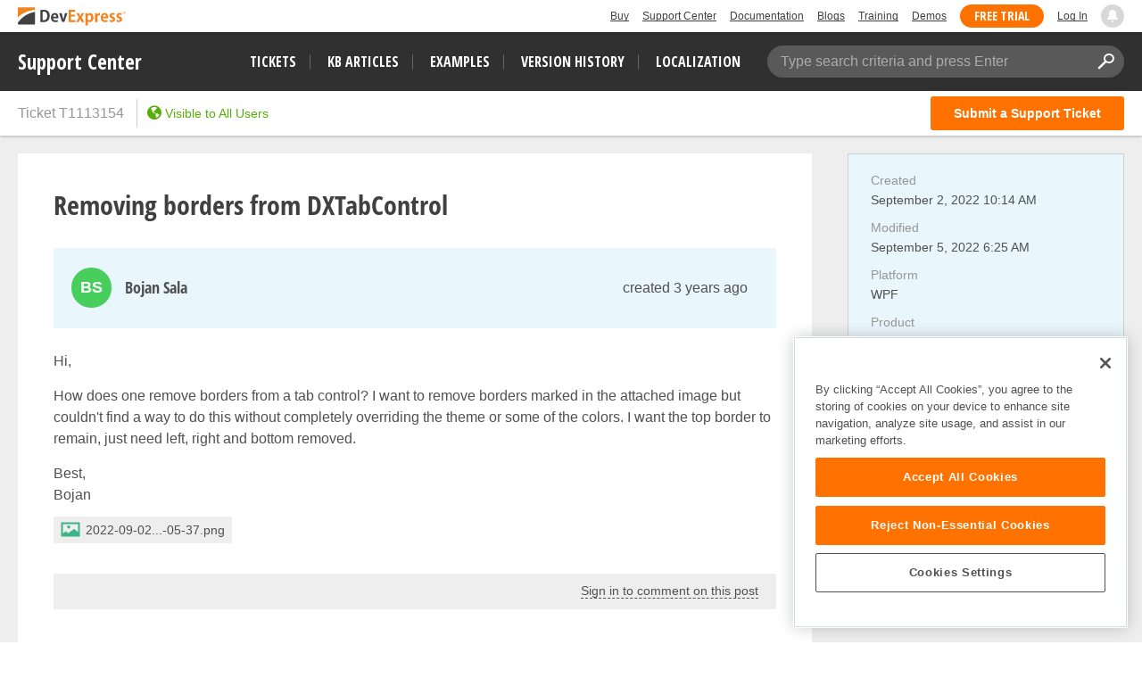

--- FILE ---
content_type: text/css
request_url: https://supportcenter.devexpress.com/bundles/styles/icons.css?v=Yi5y7z_6rE8jPugYcuZtRAHpJoRYuIAdl7S0Z1icd_0
body_size: 672
content:
@font-face{font-family:answerdesk-icons;src:url(../../styles/answerdesk-icons/font/answerdesk-icons.eot?61646735);src:url(../../styles/answerdesk-icons/font/answerdesk-icons.eot?61646735#iefix) format('embedded-opentype'),url(../../styles/answerdesk-icons/font/answerdesk-icons.woff2?61646735) format('woff2'),url(../../styles/answerdesk-icons/font/answerdesk-icons.woff?61646735) format('woff'),url(../../styles/answerdesk-icons/font/answerdesk-icons.ttf?61646735) format('truetype'),url(../../styles/answerdesk-icons/font/answerdesk-icons.svg?61646735#answerdesk-icons) format('svg');font-weight:400;font-style:normal}[class*=" icon-"]:before,[class^=icon-]:before{font-family:answerdesk-icons;font-style:normal;font-weight:400;speak:never;display:inline-block;text-decoration:inherit;width:1em;margin-right:.2em;text-align:center;font-variant:normal;text-transform:none;line-height:1em;margin-left:.2em;-webkit-font-smoothing:antialiased;-moz-osx-font-smoothing:grayscale}.icon-plus:before{content:'\e800'}.icon-angle-left-alt:before{content:'\e801'}.icon-caret-down:before{content:'\e802'}.icon-angle-down:before{content:'\e803'}.icon-angle-left:before{content:'\e804'}.icon-angle-right:before{content:'\e805'}.icon-caret-up:before{content:'\e806'}.icon-circle:before{content:'\e807'}.icon-refresh:before{content:'\e808'}.icon-check:before{content:'\e809'}.icon-close-circle:before{content:'\e80a'}.icon-close:before{content:'\e80b'}.icon-close-alt:before{content:'\e80c'}.icon-file:before{content:'\e80d'}.icon-star-square:before{content:'\e80e'}.icon-trash:before{content:'\e80f'}.icon-download:before{content:'\e810'}.icon-comment-lines:before{content:'\e811'}.icon-envelope:before{content:'\e812'}.icon-star:before{content:'\e813'}.icon-star-alt:before{content:'\e814'}.icon-close-bold:before{content:'\e815'}.icon-headphones:before{content:'\e816'}.icon-help:before{content:'\e817'}.icon-chevron-down:before{content:'\e818'}.icon-chevron-left:before{content:'\e819'}.icon-dots:before{content:'\e81b'}.icon-arrow-right:before{content:'\e81c'}.icon-share:before{content:'\e81d'}.icon-lock:before{content:'\e81e'}.icon-arrow-left:before{content:'\e81f'}.icon-pencil:before{content:'\e820'}.icon-search:before{content:'\e821'}.icon-filter:before{content:'\e822'}.icon-user-check:before{content:'\e823'}.icon-check-circle:before{content:'\e824'}.icon-user:before{content:'\e826'}.icon-id:before{content:'\e827'}.icon-rss:before{content:'\e828'}.icon-attention:before{content:'\e82a'}.icon-logo:before{content:'\e82b'}.icon-logo-alt:before{content:'\e82c'}.icon-lock-alt:before{content:'\e82d'}.icon-resize:before{content:'\e82e'}.icon-action:before{content:'\e82f'}.icon-clone-alt:before{content:'\e830'}.icon-history:before{content:'\e831'}.icon-sidebar:before{content:'\e832'}.icon-sidebar-alt:before{content:'\e833'}.icon-rotate-left:before{content:'\e83c'}.icon-star-circle:before{content:'\e83d'}.icon-camera:before{content:'\e83e'}.icon-arrow-list-down:before{content:'\e83f'}.icon-arrow-list-up:before{content:'\e840'}.icon-bold:before{content:'\e841'}.icon-bullet:before{content:'\e842'}.icon-code:before{content:'\e843'}.icon-header:before{content:'\e844'}.icon-image:before{content:'\e846'}.icon-italic:before{content:'\e847'}.icon-number-list:before{content:'\e849'}.icon-quote:before{content:'\e84a'}.icon-rotate-right:before{content:'\e84b'}.icon-link:before{content:'\e84d'}.icon-side-by-side:before{content:'\e84e'}.icon-download-alt:before{content:'\e84f'}.icon-help-alt:before{content:'\e850'}.icon-info:before{content:'\e856'}.icon-document:before{content:'\e857'}.icon-list:before{content:'\e858'}.icon-star-alt-solid:before{content:'\e859'}.icon-copy:before{content:'\e85a'}.icon-preview:before{content:'\e85b'}.icon-smile:before{content:'\e85d'}.icon-warning:before{content:'\e85f'}.icon-thumbs-up-alt:before{content:'\e860'}.icon-thumbs-up:before{content:'\e861'}.icon-arrow-right-alt:before{content:'\e862'}.icon-link-alt:before{content:'\e863'}.icon-share-alt:before{content:'\e864'}.icon-clone:before{content:'\e865'}.icon-refresh-1:before{content:'\e866'}.icon-earth:before{content:'\e867'}.icon-clipboard:before{content:'\e86a'}.icon-dot:before{content:'\e86c'}.icon-globe:before{content:'\e86f'}.icon-exclamation:before{content:'\e871'}.icon-oval:before{content:'\e872'}.icon-eye-slash:before{content:'\e873'}.icon-gear:before{content:'\e874'}.icon-check-alt:before{content:'\e875'}.icon-bell:before{content:'\e876'}.icon-pin:before{content:'\e877'}.icon-wrench:before{content:'\e879'}.icon-save:before{content:'\e87a'}.icon-attach:before{content:'\e87c'}.icon-check-alt-2:before{content:'\e880'}.icon-calendar:before{content:'\e881'}.icon-bell-slash:before{content:'\e882'}.icon-copy-alt-light:before{content:'\e885'}.icon-copy-alt-bold:before{content:'\e8db'}.icon-copy-alt:before{content:'\e8dc'}

--- FILE ---
content_type: text/css
request_url: https://supportcenter.devexpress.com/bundles/styles/attachment-types.css?v=9Qyr-netgn5ezaBmjX0Bw2bsJ-UxgMZnbw8PXXdjB3w
body_size: -140
content:
.another-icon:before,.archive-icon:before,.browser-not-supported-image-icon:before,.code-icon:before,.config-icon:before,.excel-icon:before,.flash-player-icon:before,.image-icon:before,.pdf-icon:before,.power-point-icon:before,.txt-icon:before,.video-icon:before,.visual-studio-icon:before,.word-icon:before{content:"";background-size:98px 66px;display:inline-block;vertical-align:bottom;margin-right:2px;height:18px;width:14px;background-image:url(../../imgs/AttachmentTypes.png)}.another-icon:before{background-position:-2px -2px}.archive-icon:before{background-position:-20px -2px}.code-icon:before{background-position:-38px -2px}.config-icon:before{background-position:-56px -2px}.excel-icon:before{background-position:-2px -24px}.flash-player-icon:before{background-position:-20px -24px}.browser-not-supported-image-icon:before{background-position:-74px -2px;height:17px;width:22px}.image-icon:before{background-position:-74px -2px;height:17px;width:22px}.pdf-icon:before{background-position:-38px -24px}.power-point-icon:before{background-position:-56px -24px}.txt-icon:before{background-position:-2px -46px}.video-icon:before{background-position:-20px -46px}.visual-studio-icon:before{background-position:-38px -46px}.word-icon:before{background-position:-56px -46px}

--- FILE ---
content_type: text/javascript; charset=utf-8
request_url: https://services.devexpress.com/SharedLayout/Content/scripts/layout?v=tQQ7WWdE1CXof1U2jQe3n-vPph0fcDV_zAHL3QraizI1
body_size: 204
content:
var LayoutController=function(){function n(){var n=this;this.$menuToggle=document.getElementById("Menu-Toggle");this.$mainMenu=document.getElementById("MainMenuBar");this.$mainMenuPlaceholder=document.getElementById("MainMenuBarPlaceHolder");this.$previewBanner=document.getElementById("PreviewBanner");this.$bottomFooter=document.getElementById("FooterBottom");this.$feedbackPopup=document.getElementById("feedback-ticket .feedback");this.$sidebarSwitcher=document.getElementById("sidebar-switcher");this.$header=document.querySelector("header");this.$menuToggle!=null&&this.$menuToggle.addEventListener("click",function(){n.$mainMenu.classList.toggle("opened");n.setMainMenuPlaceholderHeight()});window.addEventListener("resize",function(){n.setMainMenuPlaceholderHeight();n.setMainMenuPosition();n.setFooterMarginForPreview();n.setPositionOfCookiesMsg();n.setFeedbackPopupPosition();n.setSidebarSwitcherPosition()});this.$mainMenu!=null&&this.$mainMenu.classList.add("fixed");this.setMainMenuPlaceholderHeight();this.setMainMenuPosition();this.setFooterMarginForPreview();this.setPositionOfCookiesMsg();this.setFeedbackPopupPosition();this.setSidebarSwitcherPosition()}return n.prototype.setMainMenuPosition=function(){this.$mainMenu!=null&&this.$header!=null&&(this.$mainMenu.style.top=getComputedStyle(this.$header).position=="fixed"?this.$header.offsetHeight+"px":"")},n.prototype.setMainMenuPlaceholderHeight=function(){this.$mainMenuPlaceholder!=null&&this.$mainMenu!=null&&(this.$mainMenuPlaceholder.style.height=this.$mainMenu.offsetHeight+"px")},n.prototype.setFooterMarginForPreview=function(){this.$previewBanner!=null&&this.$bottomFooter!=null&&(this.$bottomFooter.style.marginBottom=this.$previewBanner.offsetHeight+"px")},n.prototype.setFeedbackPopupPosition=function(){this.$previewBanner!=null&&this.$feedbackPopup!=null&&(this.$feedbackPopup.style.bottom=this.$previewBanner.offsetHeight+5+"px")},n.prototype.setSidebarSwitcherPosition=function(){this.$previewBanner!=null&&this.$sidebarSwitcher!=null&&(this.$sidebarSwitcher.style.bottom=this.$previewBanner.offsetHeight+10+"px")},n.prototype.setPositionOfCookiesMsg=function(){var n=document.getElementById("wsMsgWnd");n!=null&&(n.style.bottom=10+(this.$previewBanner!=null?this.$previewBanner.offsetHeight:0)+"px")},n}();document.addEventListener("DOMContentLoaded",function(){new LayoutController})

--- FILE ---
content_type: text/javascript
request_url: https://supportcenter.devexpress.com/bundles/scripts/devexpress-custom-layout-scripts.js?v=TQI5BUl3Jd3v-w_jU31i7_cQvfoded3ue3GB-HY4uCk
body_size: 248
content:
document.addEventListener("DOMContentLoaded",function(){supportCenter.extensions=supportCenter.extensions||{},supportCenter.extensions.isSelectablePlatformProduct=function(e){return-1===["d76afe22-512e-45a3-ad81-7b245352e111",// App Frameworks (UI, API, ORM)
// eslint-disable-next-line @stylistic/js/max-len
"d76afe22-512e-45a3-ad81-7b245352e111:4172fd27-cf4e-4275-8713-858656d21847"].indexOf(e.toLowerCase())},supportCenter.extensions.preProcessFieldOptions=function(e,t){return t&&t.name&&"PlatformedProductId"===t.name()?e.map(function(e){return supportCenter.extensions.isSelectablePlatformProduct(e.value)||(e.disabled=!0),e}):e},supportCenter.extensions.getDataForRelatedTickets=function(e,t,n,r,s){var a=[];return t&&t.length&&t.forEach(function(e){"ProductId"!==e.name()&&"CategoryId"!==e.name()&&"PlatformedProductId"!==e.name()||a.push({filterName:e.name(),selectedValues:e.selectedValues().map(function(e){return e.value().toLowerCase()})})}),n&&n.length&&n.forEach(function(e){a.push({filterName:e.name,selectedValues:e.selectedValues})}),{filters:a,searchString:e,sorting:"Relevance",resultsPerPage:r,pageNumber:s}},supportCenter.extensions.getTextForAnswersCell=function(e){return e&&e.ticketType?-1!==["Bug Report","KB Article","Breaking Change","License Status Clarification","Example","Security Advisory"].indexOf(e.ticketType.displayName())?e.ticketType.shortName():e.answersCount():""},supportCenter.extensions.getTitleForAnswersCellLayout=function(e){return e&&e.ticketType?-1!==["Bug Report","KB Article","Breaking Change","License Status Clarification","Example","Security Advisory"].indexOf(e.ticketType.displayName())?e.ticketType.displayName():e.getTitleForAnswersCell():""},supportCenter.extensions.scrollAdjustment=157});

--- FILE ---
content_type: text/javascript; charset=utf-8
request_url: https://services.devexpress.com/SharedLayout/Content/scripts/layout-supportcenter?v=I5MymoMHVGRy1Cjv4rsPU0ivYQ9IzNUK1zOmHFyfHsE1
body_size: 971
content:
var SupportCenterLayoutController=function(){function n(){this.$contentSection=document.getElementById("sc-content-section");this.supportCenterClient=supportCenter.client;this.updateProfileModule=sharedLayout.updateProfileModule;this.initUpdateProfileForm();this.globalSearchModule=new GlobalSearchModule;this.globalSearchModule.init()}return n.prototype.parseHTML=function(n){var t=document.createElement("template");return t.innerHTML=n,t&&t.content?t.content.cloneNode(!0):t.firstChild.cloneNode(!0)},n.prototype.initUpdateProfileForm=function(){if(this.supportCenterClient){var t=this,n=new XMLHttpRequest;n.open("GET","https://services.devexpress.com/SharedLayout/api/DevExpress/GetUpdateProfile");n.onload=function(){if(n.status===200&&n.responseText){var i=JSON.parse(n.responseText);t.$contentSection.appendChild(t.parseHTML(i.Template));t.updateProfileModule.init(i.JsModel)}};n.withCredentials=!0;n.send()}},n}(),SharedLayoutRemoteModule,GlobalSearchModule;document.addEventListener("DOMContentLoaded",function(){new SupportCenterLayoutController});SharedLayoutRemoteModule=function(){function n(){}return n.prototype.init=function(n){n===void 0&&(n=null)},n}();GlobalSearchModule=function(){function n(){this.GlobalSearchUrl="https://search.devexpress.com";this.$globalSearchSwitch=document.getElementById("global-search-link");this.$scGlobalSearchLink=document.getElementById("sc-global-search-link");this.$scSearchLink=document.getElementById("sc-search-link");this.$searchInput=document.getElementById("main-search").getElementsByTagName("input")[0];this.$searchPopup=document.getElementById("main-search").getElementsByClassName("search-popup")[0]}return n.prototype.getSearchString=function(){return this.$searchInput.value},n.prototype.makeKeyword=function(n){return!n||!n.length?null:n.replace(/[^a-z0-9]/gi,"").toLowerCase()},n.prototype.getKeyword=function(){var u=this,t=ko&&supportCenter&&supportCenter.viewModel?supportCenter.viewModel.appliedFiltersList:null,i,n,r;return t&&(i=ko.toJS(t),n=i.filter(function(n){return n.filterName==="PlatformedProductId"}),n.length)?(r=n.map(function(n){return u.makeKeyword(n.title.split(" / ")[0])}),r.filter(function(n){if(n&&n.length)return n})[0]):""},n.prototype.redirectToGlobalSearch=function(){var n=this.getKeyword(),t=this.getSearchString();window.open(this.GlobalSearchUrl+("?m=SupportResources&q="+t+"&k="+n),"_blank")},n.prototype.updateSearchPopup=function(n){n===void 0&&(n=!1);var t=this.$searchInput.value;t&&t.length?(n&&this.switchSearchMode(this.$scSearchLink,this.$globalSearchSwitch),this.$searchPopup.style.display="block"):(this.$searchPopup.style.display="none",this.switchSearchMode(this.$scSearchLink,this.$globalSearchSwitch))},n.prototype.handleNavigation=function(n){if(n=n||window.event,n.keyCode=="13"){if(this.$globalSearchSwitch.parentElement.classList.contains("active")){this.$globalSearchSwitch.click();return}if(this.$scSearchLink.parentElement.classList.contains("active")){this.$scSearchLink.click();return}}n.keyCode=="38"?this.$globalSearchSwitch.parentElement.classList.contains("active")&&this.switchSearchMode(this.$scSearchLink,this.$globalSearchSwitch):n.keyCode=="40"&&this.$scSearchLink.parentElement.classList.contains("active")&&this.switchSearchMode(this.$globalSearchSwitch,this.$scSearchLink)},n.prototype.switchSearchMode=function(n,t){n.parentElement.classList.add("active");t.parentElement.classList.remove("active")},n.prototype.init=function(){var n=this;this.$scGlobalSearchLink&&this.$scGlobalSearchLink.addEventListener("click",function(){return n.redirectToGlobalSearch()});this.$globalSearchSwitch.addEventListener("click",function(){return n.redirectToGlobalSearch()});this.$globalSearchSwitch.addEventListener("mouseenter",function(){return n.switchSearchMode(n.$globalSearchSwitch,n.$scSearchLink)});this.$searchInput.addEventListener("click",function(){return n.updateSearchPopup(!0)});this.$searchInput.addEventListener("input",function(){return n.updateSearchPopup()});this.$searchInput.addEventListener("keydown",function(t){return n.handleNavigation(t)});this.$scSearchLink.addEventListener("mouseenter",function(){return n.switchSearchMode(n.$scSearchLink,n.$globalSearchSwitch)});document.addEventListener("click",function(t){var i=t.target;i&&i!==n.$searchInput&&(n.$searchPopup.style.display="none")})},n}()

--- FILE ---
content_type: text/javascript
request_url: https://supportcenter.devexpress.com/bundles/scripts/attachment-extender.js?v=C8LyeQaK0oUSUn_vIUnprnCX6pGOSrvCJk1oI0gzgUE
body_size: 1718
content:
//need postModel.attachments(), postModel.postErrors(), postModel.validateErrors()
var supportCenter=supportCenter||{};supportCenter.attachmentExtender=function(m){$(window).resize();var r=["jpg","jpeg","png","gif","bmp","webp"],h=$.Deferred().resolve();return{extendModel:function(c,d,p,e,f,v){c.getAttachmentsError=function(){return e("AttachmentsCount")},c.isDragOver=ko.observable(!1),c.dragOver=function(e,t){t.preventDefault(),c.isDragOver(!0)},c.dragLeave=function(e,t){return t.preventDefault(),c.isDragOver(!1),!1},/*ie and edge dirty hack*/c.dragenter=function(e,t){return t.preventDefault(),!1};var n=c.attachments().filter(function(e){return e.visible()}).length+1;function a(e,t){var n=e.value();e.value(function(e,t){var n,r=/\[?!\[([^\]\[]+).*?(\[\d+\])(\]\[\d+\])?/g,a=e;for(;n=r.exec(e);){var i=n[1],o=n[2];i===ko.unwrap(t.fileName)&&(a=a.replace(n[0],""),a=function(e,t,n,r){var a,i=/(\[\d+\])\:\s*(.*)/g;for(;a=i.exec(e);){var o=a[1],s=a[2];o===n&&-1!==s.indexOf(ko.unwrap(r.itemOid))&&(t=t.replace("\n"+a[0],"").trim())}return t}(e,a,o,t))}return a}(function(e,t){var n,r=/\[?!\[([^\]]*)\]\(([^\s\]]+)\)(\]\([^\s]+\))?/g,a=e;for(;n=r.exec(e);){var i=n[1],o=n[2];i===ko.unwrap(t.fileName)&&-1!==o.indexOf(ko.unwrap(t.itemOid))&&(a=a.replace(n[0],"").trim())}return a}(n,e=t),e))}return c.existedAttachments&&c.existedAttachments()&&(n+=c.existedAttachments().length),c.pasteFiles=function(e,t){t.preventDefault(),c.uploadFiles([t.originalEvent.detail.file],t.originalEvent.detail.insertCode,"Clipboard-File-"+n+++".png")},c.selectFiles=function(e,t){t.preventDefault(),c.uploadFiles(t.target.files),$(d).find("input[type=file]").val("")},c.dropFiles=function(e,t){t.preventDefault(),c.uploadFiles(t.originalEvent.detail.files)},c.drop=function(e,t){t.preventDefault(),c.isDragOver(!1),c.uploadFiles(t.originalEvent.dataTransfer.files)},c.addAttachmentClick=function(e,t){$(d).find("input[type=file]").click()},c.getAttachmentsToInsert=ko.computed(function(){var e=[];return(e=c.existedAttachments&&c.existedAttachments()?c.existedAttachments().filter(function(e){e=e.fileName.replace(/.*\./,"");return-1!==r.indexOf(e)}):e).concat(c.attachments().filter(function(e){var t=e.fileName().replace(/.*\./,"");return 1.1===e.upload()&&e.visible()&&-1!==r.indexOf(t)}))}),c.uploadAndInsertImage=function(e,t){var n=$(document.createElement("input"));return n.attr("type","file"),n.attr("accept","image/"+r.join(",image/")),n.change(function(e){e.preventDefault(),c.uploadFiles(e.target.files,t.originalEvent.detail.insertCode)}),n.trigger("click"),!1},c.uploadFiles=function(e,o,i){$(d).find("textarea").parent().find(".drop-area-info").hide();var t=c.attachments().length-1+e.length,n=(c.existedAttachments&&c.existedAttachments()&&(t+=c.existedAttachments().length),$(p));function s(e){var t=setInterval(function(){e.opacity(e.opacity()-.1),e.opacity()<=0&&(clearInterval(t),e.opacity(0))},50)}function l(n,e){var r,t,a=$(d),i=a.find('.attachment:visible .form-attachment[value="'+n.itemOid()+'"]');return i.length?(r=$.Deferred(),i.valid()?((i=new FormData).append("file",e,n.fileName()),i.append("__RequestVerificationToken",a.find("input[name=__RequestVerificationToken]").val()),t=$.ajax({xhr:function(){var e=$.ajaxSettings.xhr();return e.upload&&e.upload.addEventListener("progress",function(e){n.upload(e.loaded/e.total)},!1),e},url:supportCenter.urlConfiguration.addAttachment,type:"POST",contentType:!1,processData:!1,cache:!1,data:i,success:function(t){setTimeout(function(){var e;n.itemOid(t),n.uploadFinish(!0),void 0!==o&&(e=supportCenter.urlConfiguration.getAttachment+"/"+t,o("!["+n.fileName()+"]("+e+")")),n.upload(1.1),s(n)},0),r.resolve()},error:function(e){e&&"abort"!==e.statusText&&(e&&e.responseText?(e=JSON.parse(e.responseText),n.error(e.errors[0].errorMessage)):n.error(supportCenter.resources.errorOccurredText),c.postErrors.push({message:n.error()}),c.attachments.valueHasMutated(),e=$(d),c.validateParse()&&(m.parseDataAnnotationToRules(e),e.valid()),f()),s(n),r.resolve()}}),n.cancelRequest=function(){t&&(t.abort(),r.resolve())}):(s(n),r.resolve()),r.promise()):null}n.val(t);var u=[];n.valid()&&$.each(e,function(e,n){var t,r=!1,a=$.Deferred();!n.type&&n.size%4096==0&&n.size<=102400?((t=new FileReader).onerror=function(){r=!0,a.resolve()},t.onload=function(){a.resolve()},t.readAsArrayBuffer(n)):a.resolve(),$.when(a).done(function(){var e,t=i||n.name,t={displayedFileName:ko.observable(t),fileName:ko.observable(t),itemOid:ko.observable(supportCenter.common.helpers.generateGuid()),size:ko.observable(n.size),upload:ko.observable(0),opacity:ko.observable(1),error:ko.observable(null),visible:ko.observable(!0),uploadFinish:ko.observable(!1)};e=t.size(),supportCenter.analytics&&supportCenter.analytics.sendAddAttachmentEvent&&supportCenter.analytics.sendAddAttachmentEvent(e),void 0!==v&&v(t),c.attachments.push(t),f(),$(p).valid(),r?(t.error(supportCenter.resources.folderTypeNotSupporting),s(t)):(m.parseDataAnnotationToRules($(d)),$(d).find('.attachment:visible .form-attachment[value="'+t.itemOid()+'"]').valid()?(u.push({attachment:t,file:n}),u.forEach(function(e){h=h.then(function(){return l(e.attachment,e.file)})})):s(t))})})},c.removeExistedAttachmentClick=function(e){c.existedAttachments.remove(e);var t=$(d);a(simplemdeEditors[t.find("textarea")[0].id],e),m.parseDataAnnotationToRules(t),$(p).valid(),f()},c.removeNewAttachmentClick=function(e){return t=void 0===(e=e),c.attachments().forEach(function(e,t){c.validateErrors.remove(function(e){return e.element==="Attachments["+t+"]"})}),n=$(d),r=simplemdeEditors[n.find("textarea")[0].id],t?(c.attachments().forEach(function(e){e.cancelRequest&&e.cancelRequest(),a(r,e)}),c.attachments.remove(function(e){return e.visible()})):(e.cancelRequest&&e.cancelRequest(),c.attachments.remove(e),a(r,e)),n=$(d),m.parseDataAnnotationToRules(n),$(p).valid(),t||(e=n.find(".attachment:visible .form-attachment")).length&&e.valid(),void f();var t,n,r},c}}}(supportCenter.validator);

--- FILE ---
content_type: text/javascript
request_url: https://supportcenter.devexpress.com/bundles/scripts/gif-player.js?v=bjVYGEhYBTGEIhQrT59Aj-J83uWAM2GJy8TdI0z45zg
body_size: 956
content:
function _typeof(t){return(_typeof="function"==typeof Symbol&&"symbol"==typeof Symbol.iterator?function(t){return typeof t}:function(t){return t&&"function"==typeof Symbol&&t.constructor===Symbol&&t!==Symbol.prototype?"symbol":typeof t})(t)}/*! Gifffer v1.5.4 | MIT License | github.com/krasimir/gifffer/blob/master/LICENSE */!function(t,e){"object"===("undefined"==typeof exports?"undefined":_typeof(exports))&&"object"===("undefined"==typeof module?"undefined":_typeof(module))?module.exports=e():"function"==typeof define&&define.amd?define("Gifffer",[],e):"object"===("undefined"==typeof exports?"undefined":_typeof(exports))?exports.Gifffer=e():t.Gifffer=e()}(this,function(){var b,m;if("undefined"!=typeof window&&"undefined"!=typeof document)return b=document,m=60,function(t){for(var e=0,i=[],n=b.querySelectorAll("[data-gifffer]");e<n.length;++e)!function(t,e,i){var n,r,o,d,l,a,p,f,u,s,h,c,g,y=!1;n=t.getAttribute("data-gifffer"),d=t.getAttribute("data-gifffer-width"),l=t.getAttribute("data-gifffer-height"),a=t.getAttribute("data-gifffer-duration"),g=t.getAttribute("data-gifffer-alt"),t.style.display="block",o=document.createElement("canvas"),s=!(!o.getContext||!o.getContext("2d")),t.onload=function(){s&&(d="naturalWidth"!==d?d||t.width:t.naturalWidth,l="naturalHeight"!==l?l||t.height:t.naturalHeight,u=u||function(t,e,i){var n,r=b.createElement("div"),o=t.getAttribute("class"),d=t.getAttribute("id"),l=i&&i.playButtonStyles?x(i.playButtonStyles):["width:"+m+"px","height:"+m+"px","border-radius:"+m/2+"px","background:rgba(0, 0, 0, 0.3)","position:absolute","top:50%","left:50%","margin:-"+m/2+"px","visibility: hidden"].join(";"),i=i&&i.playButtonIconStyles?x(i.playButtonIconStyles):["width: 0","height: 0","border-top: 14px solid transparent","border-bottom: 14px solid transparent","border-left: 14px solid rgba(0, 0, 0, 0.5)","position: absolute","left: 26px","top: 16px"].join(";"),o=(o&&r.setAttribute("class",t.getAttribute("class")),d&&r.setAttribute("id",t.getAttribute("id")),r.setAttribute("style","position:relative;cursor:pointer;background:none;border:none;padding:0;"),r.setAttribute("aria-hidden","true"),b.createElement("DIV")),d=(o.setAttribute("class","gifffer-play-button"),o.setAttribute("style",l),b.createElement("DIV"));d.setAttribute("style",i),o.appendChild(d),e&&((n=b.createElement("p")).setAttribute("class","gifffer-alt"),n.setAttribute("style","border:0;clip:rect(0 0 0 0);height:1px;overflow:hidden;padding:0;position:absolute;width:1px;"),n.innerText=e+", image");return r.appendChild(o),t.parentNode.replaceChild(r,t),e&&r.parentNode.insertBefore(n,r.nextSibling),{c:r,p:o}}(t,g,i),r=u.c,(p=u.p).style.visibility="visible",c=function(t,e,i,n,r){var o=t.parentNode.offsetWidth,t=(t.parentNode.offsetHeight,n/r);0<e.toString().indexOf("%")?(e=parseInt(e.toString().replace("%","")),i=(e=e/100*o)/t):0<i.toString().indexOf("%")&&(i=parseInt(i.toString().replace("%","")),e=(i=i/100*o)*t);return{w:e,h:i}}(r,d,l,t.width,t.height),e.push(r),r.addEventListener("click",function(){clearTimeout(h),y?(y=!1,r.appendChild(p),r.removeChild(f),r.appendChild(o),f=null):(y=!0,(f=document.createElement("IMG")).setAttribute("style","width:100%;height:100%;"),f.setAttribute("data-uri",Math.floor(1e5*Math.random())+1),f.src=n,r.removeChild(p),r.removeChild(o),r.appendChild(f),0<parseInt(a)&&(h=setTimeout(function(){y=!1,r.appendChild(p),r.removeChild(f),r.appendChild(o),f=null},a)))}),o.width=c.w,o.height=c.h,o.getContext("2d").drawImage(t,0,0,c.w,c.h),r.appendChild(o),r.setAttribute("style","position:relative;cursor:pointer;width:"+c.w+"px;height:"+c.h+"px;background:none;border:none;padding:0;"),o.style.width="100%",o.style.height="100%",0<d.toString().indexOf("%")&&0<l.toString().indexOf("%")?(r.style.width=d,r.style.height=l):0<d.toString().indexOf("%")?(r.style.width=d,r.style.height="inherit"):0<l.toString().indexOf("%")?(r.style.width="inherit",r.style.height=l):(r.style.width=c.w+"px",r.style.height=c.h+"px"))},t.src=n}(n[e],i,t);return i};function x(t){var e="";for(prop in t)e+=prop+":"+t[prop]+";";return e}});

--- FILE ---
content_type: text/javascript; charset=utf-8
request_url: https://services.devexpress.com/SharedLayout/Scripts/Shared?v=Ka5NOjUYTzBhL26JGoibCTj-4lfo7hhASfrYVwItnAc1
body_size: 9527
content:
var Offset=function(){function n(n){this.offsetTop=0;this.element=n}return Object.defineProperty(n.prototype,"left",{get:function(){for(var n=this.element,t=0;n;)t+=n.offsetLeft,n=n.offsetParent;return t},enumerable:!1,configurable:!0}),Object.defineProperty(n.prototype,"top",{get:function(){for(var n=this.element,t=0;n;)t+=n.offsetTop,n=n.offsetParent;return t},enumerable:!1,configurable:!0}),n}(),WSData=function(){function n(){this.Settings.TrackingEnabled=!0;this.UserInfo.IsLoggedIn=!1}return n}(),UserData=function(){function n(){this.CustomerId=null;this.IsEmployee=!1;this.IsLoggedIn=!1}return n}(),Utilities;Object.defineProperty(window,"ScreenSizes",{get:function(){return{all:0,xs:480,xsm:600,sm:768,md:992,lg:1200}}});window.NodeList&&!NodeList.prototype.forEach&&(NodeList.prototype.forEach=function(n,t){t=t||window;for(var i=0;i<this.length;i++)n.call(t,this[i],i,this)});Array&&!Array.prototype.indexOf&&(Array.prototype.indexOf=function(n){for(var t=0;t<this.length;t++)if(this[t]===n)return t;return-1});window.Element&&!Element.prototype.remove&&(Element.prototype.remove=function(){this.parentNode.removeChild(this)});window.Element&&!Element.prototype.$offset&&(Element.prototype.$offset=function(){return new Offset(this)});window.Element&&!Element.prototype.$outerHeight&&(Element.prototype.$outerHeight=function(n){var t,i;return n===void 0&&(n=!1),t=this.offsetHeight,n&&(i=getComputedStyle(this),t+=parseInt(i.marginTop,10)+parseInt(i.marginBottom,10)),t});window.Element&&!Element.prototype.$outerWidth&&(Element.prototype.$outerWidth=function(n){var t,i;return n===void 0&&(n=!1),t=this.offsetWidth,n&&(i=getComputedStyle(this),t+=parseInt(i.marginLeft,10)+parseInt(i.marginRight,10)),t});window.Element&&!Element.prototype.fadeTo&&(Element.prototype.fadeTo=function(n,t,i){var o=this,u;i===void 0&&(i=null);var r=this,f=getComputedStyle(r),e=f.transition;this.style.opacity=f.opacity;r.flushStyle();u=function(n){n.propertyName==="opacity"&&(r.removeEventListener("transitionend",u),r.style.transition=e!==""?e:"",i===null||i===void 0?void 0:i.call(o))};r.addEventListener("transitionend",u);r.style.transitionProperty="opacity";r.style.transitionTimingFunction="linear";r.style.transitionDuration=typeof n=="number"?n+"ms":n.toString();r.flushStyle();r.style.opacity=t.toString()});window.Element&&!Element.prototype.flushStyle&&(Element.prototype.flushStyle=function(){this.offsetHeight});window.Document&&!Document.prototype.$scrollTop&&Object.defineProperty(Document.prototype,"$scrollTop",{get:function(){var n=document.scrollingElement&&document.scrollingElement.scrollTop||0,t=document.documentElement&&document.documentElement.scrollTop||0,i=document.body&&document.body.scrollTop||0;return Math.max(n,t,i)}});window.Document&&!Document.prototype.createCustomEvent&&(window.Document.prototype.createCustomEvent=function(n){var t;return typeof Event=="function"?t=new Event(n):(t=document.createEvent("CustomEvent"),t.initEvent(n,!0,!0)),t});Window&&!Window.prototype.$scrollBarWidth&&Object.defineProperty(Window.prototype,"$scrollBarWidth",{get:function(){var t,n,r,i;return window._scrollBarWidth||(t=document.createElement("p"),t.style.width="100%",t.style.height="200px",n=document.createElement("div"),n.style.position="absolute",n.style.top="0px",n.style.left="0px",n.style.visibility="hidden",n.style.width="200px",n.style.height="150px",n.style.overflow="hidden",n.appendChild(t),document.body.appendChild(n),r=t.offsetWidth,n.style.overflow="scroll",i=t.offsetWidth,r==i&&(i=n.clientWidth),document.body.removeChild(n),window._scrollBarWidth=r-i),window._scrollBarWidth}});Utilities=function(){function n(){}return n.DisplayClientTime=function(n,t,i,r,u,f,e){var o=new Date,s,v,h,c;if(o.setUTCFullYear(n,t-1,i),o.setUTCHours(r,u,f),e=typeof e=="undefined"?"Time":e,e=="Time"){s=o.getHours();v=s>=12;s>12&&(s-=12);h=o.getMinutes().toString();h.length==1&&(h="0"+h);v||s!=0||(s=12);document.write(s+":"+h+" "+(v?"PM":"AM"));return}if(e=="Date"){c=o.getDate().toString();c.length==1&&(c="0"+c);document.write(c+"-"+["Jan","Feb","Mar","Apr","May","Jun","Jul","Aug","Sep","Oct","Nov","Dec"][o.getMonth()]+"-"+o.getFullYear());return}if(e=="TZ"){var y=o.getTimezoneOffset(),l=Math.floor(y/60),p=Math.abs(y%60),a="GMT";l<0&&(a+=" +"+(-l).toString());l>0&&(a+=" "+(-l).toString());p!=0&&(a+=":"+p);document.write(a)}},n.GetWebSiteApiUrl=function(n){var t=document.location.hostname,i="/",r=/[^.]*?\.?(devexpress\.[^.]+?)$/i,u;return t.match(r)?t.match(/^preview\.devexpress\.com$/i)||(t=t.replace(r,"www.$1")):(t.toLowerCase()=="localhost"||document.location.port=="")&&(i="/DevExpress/"),u=document.location.protocol+"//"+t+i,u+"Api/"+n+"/"},n.GetCookieDomain=function(){var t=document.location.host,n;return t.indexOf(".")>=0&&(n=t.split("."),n.length>=2)?"."+n[n.length-2]+"."+n[n.length-1]:""},n.GetCookie=function(n){for(var r=document.cookie?document.cookie.split("; "):[],i=0,f=r.length;i<f;i++){var u=r[i].split("="),e=u.shift(),t=u.join("=");if(n&&n===e){t.indexOf('"')===0&&(t=t.slice(1,-1).replace(/\\"/g,'"').replace(/\\\\/g,"\\"));try{return decodeURIComponent(t.replace(/\+/g," "))}catch(o){return null}}}return null},n.ResetInvalidEmailWarning=function(){},n.SetCartQuantity=function(n){var t=document.getElementById("Cart");t.innerText=n<1?t.getAttribute("data-empty-text"):t.getAttribute("data-cart-text").replace("##",n.toString())},n.GetUrlParameter=function(n){n=n.replace(/[[]/,"\\[").replace(/[\]]/,"\\]");var i=new RegExp("[\\?&]"+n+"=([^&#]*)"),t=i.exec(location.search);return t===null?null:decodeURIComponent(t[1].replace(/\+/g," "))},Object.defineProperty(n,"UserData",{get:function(){return typeof _userData!="undefined"?window._userData:new UserData},enumerable:!1,configurable:!0}),Object.defineProperty(n,"SiteSettings",{get:function(){return typeof _wsData!="undefined"?window._wsData:new WSData},enumerable:!1,configurable:!0}),n.GetQueryParameter=function(n){var i=undefined,t=document.location.search;return t.indexOf("?")===0&&(t=t.substr(1)),t.split("&").forEach(function(t){var r=t.split("=",2);r[0]===n&&(i=r.length>1?r[1]:null)}),i},n}();window._wsSetCartQuantity=Utilities.SetCartQuantity;window.WSUtils=Utilities;var TopBarController=function(){function n(){if(this.logoStatic=!1,this.topBar=document.querySelector("header"),this.topBar){var n=document.getElementById("Header-Logo");n&&(this.logoStatic=n.getAttribute("data-logo-static")==="true");this.EnableSticky();this.LoadNotifications(this.topBar);window.addEventListener("scroll",this.FixAdjustHeader.bind(this));window.addEventListener("resize",this.FixAdjustHeader.bind(this));this.FixAdjustHeader();this.InitializeShoppingCartQuantity();window.addEventListener("load",this.FixAdjustHeader.bind(this))}}return n.prototype.EnableSticky=function(){this.placeholder=document.createElement("div");this.placeholder.className="HeaderPlaceholer";this.topBar.insertAdjacentElement("afterend",this.placeholder);this.topBar.classList.add("Fixed");this.AdjustPlaceholderHeight();window.MutationObserver&&new MutationObserver(this.AdjustPlaceholderHeight.bind(this)).observe(this.topBar,{childList:!0,subtree:!0})},n.prototype.AdjustPlaceholderHeight=function(){this.placeholder.style.height=this.topBar.offsetHeight+"px";document.documentElement.style.setProperty("--TopBarHeight",this.topBar.offsetHeight+"px")},n.prototype.FixAdjustHeader=function(){this.logoStatic||(document.$scrollTop>this.topBar.offsetHeight*.66?this.topBar.classList.add("ShowLogo"):this.topBar.classList.remove("ShowLogo"));this.AdjustPlaceholderHeight()},n.prototype.LoadNotifications=function(n){XMLHttpRequest&&n.querySelectorAll("[data-notification]").forEach(function(n){var i=n.getAttribute("data-notification").split("/"),t=new XMLHttpRequest;t.withCredentials=!0;t.open("GET",WSUtils.GetWebSiteApiUrl(i[0])+i[1]);t.onreadystatechange=function(){var i,r;t.readyState===XMLHttpRequest.DONE&&t.status===200&&(i=t.response,i!=null&&i>0&&(r=i>9?"9+":i,n.setAttribute("data-count",r.toString()),n.classList.add("Counter")))};t.send()})},n.prototype.TriggerResizeEvent=function(){var n=document.createEvent("HTMLEvents");n.initEvent("resize",!0,!1);document.dispatchEvent(n)},n.prototype.InitializeShoppingCartQuantity=function(){var t=document.getElementById("Cart"),n;t&&XMLHttpRequest&&(n=new XMLHttpRequest,n.withCredentials=!0,n.open("GET",WSUtils.GetWebSiteApiUrl("ShoppingCart")+"GetQuantity"),n.onreadystatechange=function(){n.readyState===XMLHttpRequest.DONE&&n.status===200&&WSUtils.SetCartQuantity(n.response)},n.send())},n}(),MyAccountMenuController=function(){function n(){var t=this,n;(this.closeMenuEventHandler=null,n=document.querySelector("header"),n!=null)&&(n.querySelectorAll('a[href*="returnUrl"]').forEach(function(n){n.href=t.GetReturnUrl(n.href)}),this.LoadMyAccount())}return n.prototype.SetLoggedIn=function(){var n=document.getElementById("LogIn"),t=document.getElementById("MyAccount");n.style.display!=="none"&&(n.style.display="none",t.style.display="",this.LoadMyAccount())},n.prototype.LoadMyAccount=function(){var r=this,t=document.getElementById("MyAccount"),u=document.getElementById("LogIn"),i,n;t&&XMLHttpRequest&&(i=JSON.parse(t.getAttribute("data-myaccount")),Object.keys(i.Urls).forEach(function(n){i.Urls[n]=r.GetReturnUrl(i.Urls[n])}),n=new XMLHttpRequest,n.withCredentials=!0,n.open("POST",WSUtils.GetWebSiteApiUrl("Account")+"GetMyAccount"),n.setRequestHeader("Content-Type","application/json; charset=utf-8"),n.onreadystatechange=function(){if(n.readyState===XMLHttpRequest.DONE&&n.status===200){var i=JSON.parse(n.response);i!=null&&(i.IsLoggedIn&&u&&(u.style.display="none"),!i.IsLoggedIn&&t&&(t.style.display="none"),i.IsLoggedIn&&(document.documentElement.setAttribute("my-friendly-id",i.FriendlyId),document.documentElement.setAttribute("my-info-encrypted",i.UserInfoEncrypted),document.dispatchEvent(document.createCustomEvent("CustomerLoggedIn")),t.insertAdjacentHTML("afterend",i.Content),t.remove(),r.InitializeMyAccountMenu()))}},n.send(JSON.stringify(i)))},n.prototype.GetReturnUrl=function(n){var t=n.indexOf("returnUrl="),i,r;return t<0?n:(i=n.substr(0,t),r=n.indexOf("&",t)>0?n.substr(n.indexOf("&",t)):"",i+"returnUrl="+encodeURIComponent(document.location.href)+r)},n.prototype.InitializeMyAccountMenu=function(){var n=document.getElementById("MyAccount"),i=n&&n.querySelector(".MyAccountMenu"),r=n&&n.querySelector('[data-behavior="MyAccountMenuTrigger"]'),t;i!=null&&r!=null&&(t=function(n){n.stopPropagation()},n.addEventListener("click",t),n.addEventListener("touchstart",t),r.addEventListener("click",this.TriggerOpen.bind(this,i)))},n.prototype.TriggerOpen=function(n,t){t.stopPropagation();n.getAttribute("data-state")=="open"?this.Close(n):this.Open(n)},n.prototype.Open=function(n){if(n.getAttribute("data-state")!="open"){var t=function(){n.removeEventListener("transitionend",t);n.setAttribute("data-state","open");n.style.height="auto"};n.addEventListener("transitionend",t);n.style.display="block";requestAnimationFrame(function(){n.style.height=n.scrollHeight+"px"});this.closeMenuEventHandler=this.Close.bind(this,n);document.documentElement.addEventListener("click",this.closeMenuEventHandler);document.documentElement.addEventListener("touchstart",this.closeMenuEventHandler)}},n.prototype.Close=function(n){var t,i;n.getAttribute("data-state")=="open"&&(t=function(){n.removeEventListener("transitionend",t);n.style.display="none";n.setAttribute("data-state","closed")},n.addEventListener("transitionend",t),i=n.style.transition,n.style.transition="",requestAnimationFrame(function(){n.style.height=n.scrollHeight+"px";n.style.transition=i;requestAnimationFrame(function(){n.style.height="0"})}),this.closeMenuEventHandler!==null&&(document.documentElement.removeEventListener("click",this.closeMenuEventHandler),document.documentElement.removeEventListener("touchstart",this.closeMenuEventHandler)))},n}(),SearchBoxController=function(){function n(){var n=this;(this.search=document.getElementById("SiteSearch"),this.search!=null)&&(this.searchButton=this.search.querySelector(".SearchButton"),this.textBox=this.search.querySelector("input"),this.searchButton.addEventListener("click",this.SearchButtonClick.bind(this)),this.search.addEventListener("click",function(n){n.stopPropagation()}),this.textBox.setAttribute("nulltext",this.textBox.value),this.textBox.addEventListener("focus",function(){n.textBox.value==n.textBox.getAttribute("nulltext")&&(n.textBox.value="",n.textBox.classList.remove("NullText"))}),this.textBox.addEventListener("blur",function(){n.textBox.value==""&&(n.textBox.value=n.textBox.getAttribute("nulltext"),n.textBox.classList.add("NullText"))}),this.textBox.addEventListener("keyup",function(){var t=n.textBox.value;t!=""&&t!=n.textBox.getAttribute("nulltext")?n.searchButton.classList.add("Active"):n.searchButton.classList.remove("Active")}),this.textBox.addEventListener("keypress",function(t){t.keyCode==13&&(t.preventDefault(),n.DoSearch())}))}return n.prototype.SearchButtonClick=function(){var t=this,n;this.search.classList.contains("Open")?this.DoSearch():(n=function(){document.removeEventListener("click",n);t.search.classList.remove("Open");t.ResetTextBox()},document.addEventListener("click",n),this.search.classList.add("Open"),this.textBox.focus())},n.prototype.ResetTextBox=function(){this.textBox.value=this.textBox.getAttribute("nulltext");this.textBox.classList.add("NullText")},n.prototype.DoSearch=function(){var n=this.textBox.value.trim();n!=""&&n!=this.textBox.getAttribute("nulltext")&&document.location.assign(window.SearchServiceUrl+encodeURIComponent(n))},n}(),OnlineNotifications;(function(n){var t;(function(n){n.MarkAsRead="MarkAsRead";n.Dismiss="Dismiss";n.React="React";n.Postpone="Postpone";n.NotInterested="NotInterested";n.Accomplish="Accomplish"})(t||(t={}));var r=function(){function n(){}return n}(),u=function(){function n(){}return n}(),f=function(){function n(){}return n}(),i=function(){function n(){if(this.Notifications=null,this.forceHideUnreadHint=!1,this.hideNotificationsListEventHandler=null,this.container=document.getElementById("NotificationCenter"),this.container!=null&&XMLHttpRequest){this.bellIcon=this.container.querySelector('a[data-notifications-control="bell"]');this.bellIcon.addEventListener("click",this.NotificationsIconClick.bind(this));this.bellIcon.insertAdjacentHTML("beforeend",'<span class="MessageCount"><\/span>');this.iconMessageCount=this.bellIcon.querySelector(".MessageCount");this.container.insertAdjacentHTML("beforeend",'<div class="UnreadHint"><div class="Hint"><\/div><\/div>');this.unreadHint=this.container.querySelector("div.UnreadHint");this.unreadHint.addEventListener("click",this.NotificationsIconClick.bind(this));this.hintMessageCount=this.unreadHint.querySelector("div.Hint");this.container.insertAdjacentHTML("beforeend",'<div class="NotificationsList"><\/div>');this.notificationsList=this.container.querySelector("div.NotificationsList");this.notificationsList.addEventListener("click",function(n){n.stopPropagation()});window.addEventListener("resize",this.Reposition.bind(this));window.addEventListener("scroll",this.OnScroll.bind(this));var n=document.querySelector("header");n!=null&&MutationObserver&&new MutationObserver(this.HeaderDOMChanged.bind(this)).observe(n,{attributes:!0,childList:!0,subtree:!0,attributeOldValue:!0});setTimeout(this.GetNotifications.bind(this),500);this.hideNotificationsListEventHandler=this.HideNotificationsList.bind(this)}}return n.prototype.OnScroll=function(){!this.forceHideUnreadHint&&document.$scrollTop>70&&(this.forceHideUnreadHint=!0,this.container.classList.add("Scrolled"))},n.prototype.HeaderDOMChanged=function(n,t){var i=!1;n.forEach(function(n){n.type!="attributes"?i=!0:n.attributeName!="class"?i=!0:n.target.className!=n.oldValue&&(i=!0)});i&&this.Reposition();t.takeRecords()},n.prototype.Reposition=function(){this.PositionUnreadHint();this.PositionNotificationsList()},n.prototype.PositionUnreadHint=function(){var u=getComputedStyle(this.unreadHint);if(u.display=="block"){var n=this.unreadHint.offsetWidth,t=this.container.offsetWidth,f=this.container.getBoundingClientRect().left+t/2,i=-(n/2-t/2),r=document.documentElement.clientWidth-5-(f-n/2+n);r<0&&(i+=r);this.unreadHint.style.left=Math.round(i)+"px"}},n.prototype.PositionNotificationsList=function(){var f=getComputedStyle(this.notificationsList),t,n;if(f.display=="block"){t=document.documentElement.clientWidth;n=430;n>t-30&&(n=t-30);var i=this.container.offsetWidth,e=this.container.getBoundingClientRect().left+i/2,r=-(n/2-i/2),u=t-15-(e-n/2+n);u<0&&(r+=u);this.notificationsList.style.left=Math.round(r)+"px";this.notificationsList.style.width=Math.round(n)+"px"}},n.prototype.NotificationsIconClick=function(n){var u=this,i,r;n.stopPropagation();i=[];r=!1;this.Notifications.forEach(function(n){n.IsUnread&&(r=!0);n.IsUnread=!1;i.push(n.Key)});!this.container.classList.contains("ShowNotifications")&&this.Notifications.length>0?(this.container.classList.remove("HasNewMessages"),r&&this.SendMessageActionToServer(i.join(":"),t.MarkAsRead),this.notificationsList.querySelectorAll(".Message").forEach(function(n){n.remove()}),this.Notifications.forEach(function(n){u.notificationsList.appendChild(u.CreateNotificationMarkup(n))}),this.container.classList.add("ShowNotifications"),document.documentElement.addEventListener("click",this.hideNotificationsListEventHandler)):this.HideNotificationsList()},n.prototype.HideNotificationsList=function(){this.container.classList.remove("ShowNotifications");document.documentElement.removeEventListener("click",this.hideNotificationsListEventHandler)},n.prototype.GetApiUrl=function(n){return WSUtils.GetWebSiteApiUrl("OnlineNotifications")+n},n.prototype.GetNotifications=function(){var t=this,n=new XMLHttpRequest;n.withCredentials=!0;n.open("POST",this.GetApiUrl("GetMessages"));n.setRequestHeader("Content-Type","application/json; charset=utf-8");n.addEventListener("readystatechange",function(){n.readyState===XMLHttpRequest.DONE&&n.status===200&&(t.NotificationsData=JSON.parse(n.response),t.Notifications=t.NotificationsData.Messages,t.RegisterStyles(),t.UpdateMessageCount())});n.send()},n.prototype.RegisterStyles=function(){var n=document.createElement("style");n.id="NotificationCenterStyles";n.type="text/css";n.innerHTML=this.NotificationsData.Styles;document.head&&document.head.appendChild(n)},n.prototype.CreateNotificationMarkup=function(n){var i=document.createElement("div"),r,f,u;return i.className="Message",i.insertAdjacentHTML("beforeend",'<div class="Inner"><\/div>'),i.classList.add(n.MessageType),i.setAttribute("data-onnt-message-id",n.Key),r=i.querySelector(".Inner"),n.Actions.Dismiss!=null&&n.Actions.Dismiss.Title==null&&r.insertAdjacentHTML("beforeend",'<div class="Dismiss" data-onnt-message-action="'+t.Dismiss+'"><\/div>'),r.insertAdjacentHTML("beforeend",'<div class="Content"><\/div>'),f=r.querySelector("div.Content"),f.innerHTML=n.MessageContent,r.insertAdjacentHTML("beforeend",'<div class="Actions"><\/div>'),u=r.querySelector("div.Actions"),n.Actions.React!=null&&u.appendChild(this.CreateNotificationAction(n.Actions.React.IsMainAction,n.Actions.React.Title,n.Actions.React.Link,t.React,n.Actions.React.Parameters)),n.Actions.Accomplish!=null&&u.appendChild(this.CreateNotificationAction(n.Actions.Accomplish.IsMainAction,n.Actions.Accomplish.Title,n.Actions.Accomplish.Link,t.Accomplish,n.Actions.Accomplish.Parameters)),n.Actions.Postpone!=null&&u.appendChild(this.CreateNotificationAction(n.Actions.Postpone.IsMainAction,n.Actions.Postpone.Title,n.Actions.Postpone.Link,t.Postpone,n.Actions.Postpone.Parameters)),n.Actions.NotInterested!=null&&u.appendChild(this.CreateNotificationAction(n.Actions.NotInterested.IsMainAction,n.Actions.NotInterested.Title,n.Actions.NotInterested.Link,t.NotInterested,n.Actions.NotInterested.Parameters)),n.Actions.Dismiss!=null&&n.Actions.Dismiss.Title!=null&&u.appendChild(this.CreateNotificationAction(n.Actions.Dismiss.IsMainAction,n.Actions.Dismiss.Title,n.Actions.Dismiss.Link,t.Dismiss,n.Actions.Dismiss.Parameters)),this.BindMessageActions(i),i},n.prototype.UpdateMessageCount=function(){this.iconMessageCount.setAttribute("data-notifications-count",(this.Notifications.length>9?9:this.Notifications.length).toString());this.hintMessageCount.setAttribute("data-notifications-count",this.Notifications.length.toString());this.Notifications.length==0?(this.container.classList.remove("HasMessages"),this.container.classList.remove("HasNewMessages"),setTimeout(this.HideNotificationsList.bind(this),300)):(this.container.classList.add("HasMessages"),this.Notifications.filter(function(n){return n.IsUnread}).length>0&&this.container.classList.add("HasNewMessages"))},n.prototype.CreateNotificationAction=function(n,t,i,r,u){i===void 0&&(i=null);r===void 0&&(r=null);u===void 0&&(u=null);var f=document.createElement("a");return f.innerHTML=t,n&&f.classList.add("Main"),f.href="javascript:;",i!=null&&f.setAttribute("data-onnt-action-url",i),r!=null&&(f.setAttribute("data-onnt-message-action",r),u!=null&&f.setAttribute("data-onnt-message-action-parameters",JSON.stringify(u))),f},n.prototype.BindMessageActions=function(n){var t=this,i=n.getAttribute("data-onnt-message-id");n.querySelectorAll("[data-onnt-message-action]").forEach(function(r){r.addEventListener("click",t.MessageActionClick.bind(t,i,n,r))})},n.prototype.MessageActionClick=function(n,t,i){var f=i.getAttribute("data-onnt-message-action"),r=i.getAttribute("data-onnt-action-url"),e=i.getAttribute("data-onnt-message-action-parameters"),u=r!=null&&r!="";this.SendMessageActionToServer(n,f,e,function(){u&&window.location.assign(r)});u||this.HideMessage(n,t)},n.prototype.HideMessage=function(n,t){this.Notifications=this.Notifications.filter(function(t){return t.Key!=n});this.UpdateMessageCount();var i=function(){t.removeEventListener("animationend",i);t.parentNode.removeChild(t)};t.addEventListener("animationend",i);t.classList.add("Dismissed")},n.prototype.SendMessageActionToServer=function(n,t,i,r){i===void 0&&(i=null);r===void 0&&(r=null);var u=new XMLHttpRequest;u.withCredentials=!0;u.open("POST",this.GetApiUrl("ProcessAction"));u.setRequestHeader("Content-Type","application/json; charset=utf-8");u.addEventListener("readystatechange",function(){u.readyState===XMLHttpRequest.DONE&&u.status===204&&r&&r()});u.send(JSON.stringify({Key:n,Action:t,Parameters:JSON.parse(i)}))},n}();n.OnlineNotificationsController=i})(OnlineNotifications||(OnlineNotifications={}));var MainMenuController=function(){function n(){var n=this;(this.html=document.documentElement,this.nav=document.getElementById("MainMenu"),this.nav!=null)&&(this.menu=this.nav.querySelector("ul"),this.siteHeader=document.querySelector("header"),this.toggleButton=this.nav.querySelector('[data-role="Menu-Toggle-Button"]'),this.toggleButton!=null&&(this.toggleButton.addEventListener("click",this.ToggleButtonClick.bind(this)),this.toggleButton.addEventListener("touchend",this.ToggleButtonClick.bind(this))),this.subMenus=this.menu.querySelectorAll("li > .SubMenu"),this.subMenus.forEach(function(t){t.querySelectorAll("a").forEach(function(n){n.addEventListener("click",function(n){return n.stopImmediatePropagation()})});t.querySelectorAll(".CloseButton").forEach(function(i){var r=function(i){i.stopImmediatePropagation();n.CloseSubMenu(t);n.html.classList.remove("SubMenuOpen")};i.addEventListener("click",r);i.addEventListener("touchend",r)})}),this.menu.querySelectorAll("li > a").forEach(function(t){return t.addEventListener("click",function(i){i.stopImmediatePropagation();var r=n.menu.querySelector(".SubMenu.open"),u=t.parentNode.querySelector(".SubMenu");u!=null&&(i.preventDefault(),u==r?n.Close(i):(n.html.classList.add("RootMenuOpen"),n.html.classList.add("SubMenuOpen"),n.toggleButton.classList.add("open"),r!=null&&n.CloseSubMenu(r),n.OpenSubMenu(u)))})}),this.closeEventHandler=this.Close.bind(this),this.InitializeNotifications())}return n.prototype.CloseSubMenu=function(n){n.classList.remove("open");document.documentElement.removeEventListener("click",this.closeEventHandler)},n.prototype.OpenSubMenu=function(n){var r=this,t,i;document.documentElement.addEventListener("click",this.closeEventHandler);n.classList.add("open");t=n.querySelector(".Header");i=n.querySelector(".r-container");t!=null&&this.siteHeader!=null&&(t.style.height="",requestAnimationFrame(function(){t.style.height=t.offsetHeight+r.siteHeader.offsetHeight+"px"}));i!=null&&this.siteHeader!=null&&(i.style.top="",requestAnimationFrame(function(){i.style.top=parseInt(getComputedStyle(i).top,10)+r.siteHeader.offsetHeight+1+"px"}))},n.prototype.InitializeNotifications=function(){XMLHttpRequest&&this.menu.querySelectorAll("[data-menu-notification]").forEach(function(n){var i=n.getAttribute("data-menu-notification").split("/"),t=new XMLHttpRequest;t.withCredentials=!0;t.open("GET",WSUtils.GetWebSiteApiUrl(i[0])+i[1]);t.onreadystatechange=function(){var i,r;t.readyState===XMLHttpRequest.DONE&&t.status===200&&(i=t.response,i!=null&&i>0&&(r=i>9?"9+":i,n.innerText=r.toString(),n.classList.add("Shown")))};t.send()})},n.prototype.Close=function(n){var t=this;document.documentElement.removeEventListener("click",this.closeEventHandler);this.html.classList.contains("RootMenuOpen")&&n.stopImmediatePropagation();this.toggleButton.classList.remove("open");this.html.classList.remove("RootMenuOpen");this.html.classList.remove("SubMenuOpen");this.subMenus.forEach(function(n){return t.CloseSubMenu(n)})},n.prototype.ToggleButtonClick=function(n){var t=this;n.stopImmediatePropagation();n.preventDefault();this.html.classList.contains("RootMenuOpen")?(document.documentElement.removeEventListener("click",this.closeEventHandler),this.html.classList.remove("RootMenuOpen"),this.html.classList.remove("SubMenuOpen"),this.toggleButton.classList.remove("open"),this.subMenus.forEach(function(n){return t.CloseSubMenu(n)})):(this.toggleButton.classList.add("open"),this.html.classList.add("RootMenuOpen"),document.documentElement.addEventListener("click",this.closeEventHandler))},n}(),FooterController=function(){function n(){var i=document.querySelector("footer"),r=document.getElementById("FooterTop"),n=document.querySelector('[data-role="FooterExpandableContent"]'),t=r&&r.querySelector('[data-behavior="Footer-Toggle"]');i!=null&&n!=null&&t!=null&&(t.addEventListener("click",this.ToggleClick.bind(this,t,n,i)),n.hasAttribute("data-state")||n.setAttribute("data-state","collapsed"),this.DisplayConditionalData())}return n.prototype.ToggleClick=function(n,t,i,r){var f,e,u,o,h,s;r.preventDefault();t.getAttribute("data-state")=="collapsed"?(f=i.offsetTop,t.style.display="block",e=t.scrollHeight,u=document.documentElement.scrollHeight-window.innerHeight+e,u>f&&(u=f+1),t.style.height=e+"px",t.setAttribute("data-state","expanding"),o=function(){t.removeEventListener("transitionend",o);t.style.height="auto";t.setAttribute("data-state","expanded")},t.addEventListener("transitionend",o),this.FixScroll(t,u)):(t.setAttribute("data-state","collapsing"),h=t.style.transition,t.style.transition="",s=function(){t.removeEventListener("transitionend",s);t.setAttribute("data-state","collapsed");t.style.display=""},t.addEventListener("transitionend",s),window.requestAnimationFrame(function(){t.style.height=t.scrollHeight+"px";t.style.transition=h;window.requestAnimationFrame(function(){t.style.height="0"})}));n.classList.toggle("open")},n.prototype.FixScroll=function(n,t){window.scrollTo(0,t);n.getAttribute("data-state")=="expanding"&&window.requestAnimationFrame(this.FixScroll.bind(this,n,t))},n.prototype.DisplayConditionalData=function(){var t=document.querySelector('[data-footer="DoNotSell"]'),n,i;t!==null&&(n=new XMLHttpRequest,n.withCredentials=!0,i="IsRequestFromCA",WSUtils.GetQueryParameter("debug_visit_from_ca")!==undefined&&(i+="?ip=204.148.19.195"),n.open("GET",WSUtils.GetWebSiteApiUrl("Geo")+i),n.setRequestHeader("Content-Type","application/json; charset=utf-8"),n.addEventListener("readystatechange",function(){n.readyState===XMLHttpRequest.DONE&&n.status===200&&JSON.parse(n.response)&&(t.insertAdjacentHTML("beforebegin"," | "),t.style.display="initial")}),n.send())},n}(),BackToTopController=function(){function n(){if(document.body!=null){var n=document.createElement("div");n.id="BackToTop";document.body.appendChild(n);window.addEventListener("scroll",this.CheckScroll.bind(this,n));n.addEventListener("click",this.GoToTop.bind(this));this.CheckScroll(n)}}return Object.defineProperty(n.prototype,"LongScrollDelta",{get:function(){return 1500},enumerable:!1,configurable:!0}),n.prototype.CheckScroll=function(n){var t=window.innerHeight;document.$scrollTop/t>.7?n.classList.add("Shown"):n.classList.remove("Shown")},n.prototype.GoToTop=function(){window.scrollY>this.LongScrollDelta&&window.scrollTo(0,this.LongScrollDelta);this.SmoothScrollToTop()},n.prototype.SmoothScrollToTop=function(){var i=document.$scrollTop-(document.documentElement.clientTop||0),u=-i,n=0,f=16,r=300,e=function(n,t,i,r){return(n/=r/2)<1?i/2*n*n*n+t:i/2*((n-=2)*n*n+2)+t},t=function(){n+=f;var o=e(n,i,u,r);o<=0||(window.scrollTo(0,e(n,i,u,r)),window.requestAnimationFrame?window.requestAnimationFrame(t):n<r&&setTimeout(t,f))};window.requestAnimationFrame?window.requestAnimationFrame(t):t()},n}()

--- FILE ---
content_type: text/javascript
request_url: https://supportcenter.devexpress.com/bundles/scripts/common.js?v=ZPgSIuX9U9P3AdXnq5M077yEZ6G2tzv6rHXN2BYGiiA
body_size: 6281
content:
var supportCenter=supportCenter||{},codeSources=(supportCenter.newScVersion=!0,[]);supportCenter.common=function(){moment.locale(supportCenter.resources.cultureInfo),n=0;var n,e={setCookie:t,getCookie:function(e){var e=("; "+document.cookie).split("; "+e+"=");return 2===e.length?(e=e.pop().split(";").shift(),decodeURIComponent(e)):null},expireCookie:function(e){t(e,"",-1)}};function t(e,t,n){var r,n=n?((r=new Date).setTime(r.getTime()+24*n*60*60*1e3),"; expires="+r.toUTCString()):"";document.cookie=e+"="+encodeURIComponent(JSON.stringify(t))+n+";domain="+document.domain+";path=/"}return{delay:function(e,t){clearTimeout(n),n=setTimeout(e,t)},template:function(e,t){for(var n in t)t.hasOwnProperty(n)&&(e=e.replace(new RegExp("{"+n+"}","g"),t[n]));return e},scrollToElement:function(e){$("html, body").animate({scrollTop:e.offset().top},"600")},scrollToContentElement:function(e,t){var n=115,e=e.offset().top-(n=supportCenter.extensions&&supportCenter.extensions.scrollAdjustment?supportCenter.extensions.scrollAdjustment:n);$("html, body").animate({scrollTop:e},600,function(){t&&t()})},appendToList:function(e,t){var n=[];e.find("li").remove(),$.each(t,function(e,t){n.push($("<li>"+t+"</li>")[0])}),e.append(n)},showForTime:function(e,t){e.fadeIn(),setTimeout(function(){e.fadeOut()},t)},encodeHtml:function(e){return $("<div/>").text(e).html()},helpers:{arraysIdentical:function(e,t){var n=e.length;if(n!==t.length)return!1;for(;n--;)if(e[n]!==t[n])return!1;return!0},generateGuid:function(){return"xxxxxxxx-xxxx-4xxx-yxxx-xxxxxxxxxxxx".replace(/[xy]/g,function(e){var t=16*Math.random()|0;return("x"==e?t:3&t|8).toString(16)})},queryString:function(){for(var e={},t=window.location.search.substring(1).split("&"),n=0;n<t.length;n++){var r,o=t[n].split("=");void 0===e[o[0]]?e[o[0]]=o[1]:"string"==typeof e[o[0]]?(r=[e[o[0]],o[1]],e[o[0]]=r):e[o[0]].push(o[1])}return e}(),cleanEmptyAttaches:function(n){var r=[];$.each(n(),function(e,t){""==t.fileName()&&r.push(t)}),$.each(r,function(e,t){n.remove(t)})},groupArrayBy:function(e,n){return $.map(e.reduce(function(e,t){return(e[t[n]]=e[t[n]]||[]).push(t),e},{}),function(e,t){return{group:t,items:e}})},containsTerm:function(e,t){if(e&&0!==e.length)for(var n=e.split(" ").filter(function(e){return e&&0<e.length}),r=0;r<n.length;r++){var o=new RegExp(n[r].replace(/([\(\)\[\]\\\.\^\$\|\?\+])/gi,"\\$1"),"i");if(!t.match(o))return!1}return!0},trimString:function(e){return e&&100<e.length?e.substring(0,100):e},copyToClipboard:function(e){if(e){if(window.clipboardData&&window.clipboardData.setData)// IE
return clipboardData.setData("Text",e);var t=document.createElement("textarea");t.style.width="2em",t.style.height="2em",t.value=e,document.body.appendChild(t),t.select();try{return document.execCommand("copy")}catch(e){return!1}finally{document.body.removeChild(t)}}},getTicketUrl:function(e,t,n,r){return n.details+"/"+e.toLowerCase()+"/"+r.getTicketSubject(t)},getElementByAnchor:function(e){return markdownItDXPlugins.getElementByAnchor(e)},delegateJQueryEvent:function(o){var i=1<arguments.length&&void 0!==arguments[1]?arguments[1]:["event"],e=o.startsWith("$")?function(){for(var e=arguments.length,t=new Array(e),n=0;n<e;n++)t[n]=arguments[n];return window.$(document).trigger(o.slice(1),t[0].detail)}:function(){for(var e=arguments.length,r=new Array(e),t=0;t<e;t++)r[t]=arguments[t];var n=i.reduce(function(e,t,n){return e[t]=r[n],e},{});n.event.target.dispatchEvent(new CustomEvent("$".concat(o),{detail:n,bubbles:!0,cancelable:!0}))};return o.startsWith("$")?document.addEventListener(o,e):window.$(document).on(o,e),e},abnegateJQueryEvent:function(e,t){e.startsWith("$")?document.removeEventListener(e,t):window.$(document).off(e,t)}},viewModels:{searchViewModel:function(e,t,n){var r={};return r.searchFocused=ko.observable(!1),r.searchActive=ko.observable(e()&&""!==e()),(r.searchString=e).subscribe(function(e){r.searchActive(e&&e.length)}),r.applySearch=function(){return t()},r.clearSearch=function(){return n()},r.typed=function(){return r.searchString()&&0<r.searchString().length},r},attachViewModel:function(){var e={};return e.fileName=ko.observable(""),e.displayedFileName=ko.computed(function(){return e.fileName().split("\\").reverse()[0]}),e.visible=ko.computed(function(){return""!=e.fileName()&&null!=e.fileName()}),e.upload=ko.observable(1.1),e.opacity=ko.observable(0),e.error=ko.observable(null),e.itemOid=ko.observable(null),e.size=ko.observable(""),e.uploadFinish=ko.observable(!1),e}},localStorage:{tryGetValue:function(e){return r()&&(e=window.localStorage.getItem(e))?JSON.parse(e):null},trySetValue:function(e,t){r()&&window.localStorage.setItem(e,JSON.stringify(t))}},cookie:e,codeCopy:{getHtml:function(e){var t=codeSources.indexOf(e);return'<div tabindex="0" aria-label="Copy Code" role="button" class="icon icon-copy-alt-light copy-code" title="Copy code" data-code-id="'+(-1!==t?t:(codeSources.push(e),codeSources.length-1))+'" onclick="supportCenter.common.codeCopy.copyToClipboard(this);"></div>'},copyToClipboard:function(e){var t=$(e);(e=codeSources[t.data("code-id")])&&(supportCenter.common.helpers.copyToClipboard(e),t.toggleClass("copied",!0),clearTimeout(null),setTimeout(function(){t.toggleClass("copied",!1)},2500))}},makeHtml:function(e,t,n){var r;return e?((r=window.markdownit({html:!1,linkify:!0,typographer:!0,breaks:!0,langPrefix:"language-",highlight:function(e,t){e=function(e){for(var t=e.split("\n"),n=t.length-1;0<=n&&!(0<t[n].trim().length);n--)t.splice(n,1);for(var r=0,n=0;n<t.length&&!(0<t[n].trim().length);n++)r++;t.splice(0,r);var o=Number.MAX_SAFE_INTEGER;return t.forEach(function(e){var t=e.length-e.replace(/^\s+/g,"").length;0<e.trim().length&&t<o&&(o=t)}),o===Number.MAX_SAFE_INTEGER?e:t.map(function(e){return e.slice(o)}).join("\n")}(e.replace(/\t/g,"    "));var n=null;try{n=(t&&hljs.getLanguage(t)?hljs.highlight(t,e,!0):hljs.highlightAuto(e)).value}catch(e){}return n||r.utils.escapeHtml(e)}})).use(markdownItDXPlugins.tabbedContentPlugin),r.use(markdownItDXPlugins.spoilerPlugin),r.use(markdownItDXPlugins.autoAnchorsForHeadersPlugin),r.use(markdownItDXPlugins.highlightLinesPlugin),r.disable("code"),r.disable("smartquotes"),r.linkify.set({fuzzyLink:!1}),setTimeout(function(){$("pre > code").parent("pre").filter(function(e,t){return!t.className.includes("code-sample")}).each(function(e,t){var n=$(supportCenter.common.codeCopy.getHtml(t.textContent))[0];$(t).append(n)}),markdownItDXPlugins.bindEvents({displayAnchors:!1})},0),n&&markdownitLinkAttributes&&(n=new RegExp("^((?!"+n+").)*$","ig"),r.use(markdownitLinkAttributes,{pattern:n,attrs:{rel:"nofollow"}})),n=!0===t?r.renderInline(e):r.render(e),(n=$("<div/>").append(n)).find("ol[start]").each(function(){var e="section "+($(this).attr("start")-1);$(this).css("counter-reset",e)}),n.html()):""},getUrlWithFilters:function(e,t,n,r,o,i){var a={},t=(0<t.length&&(a.filters=JSON.stringify(t)),n&&n.length&&(a.preset=n),r&&r.length&&(a.searchString=this.helpers.trimString(r)),o&&o.length&&(a.sorting=o),i&&1<i&&(e+="/"+i),$.map(a,function(e,t){return t+"="+encodeURIComponent(e)}).join("&"));return e+(0===t.length?"":"?"+t)}};function r(){try{return"localStorage"in window&&null!==window.localStorage}catch(e){}}}();
document.addEventListener("DOMContentLoaded",function(){function n(t,a){var i=t.find("textarea");if(t=t.offset().top-$(window).height()/2,!(Math.abs(t)<o))a?$("html, body").animate({scrollTop:t},"600"):$("html, body").scrollTop(t);i&&i.focus()}var o;function e(t,a){t.is(":visible")?(a.removeClass("active"),t.hide()):($.each($(document).find(".dropdown-toggle.active"),function(t,a){var a=$(a),i=a.next(".dropdown-popup");a.removeClass("active"),i.hide()}),a.addClass("active"),t.show())}$.each($(".tab-control"),function(t,a){var i=$(a);i.find(".tab-action").click(function(){var t=$(this);i.find(".tab-action.active").removeClass("active"),i.find(".tab-content.active").removeClass("active"),t.addClass("active"),i.find(t.data("target")).addClass("active")}),0===i.find(".tab-action.active").length&&i.find(".tab-action:first").click()}),o=$(window).height()<400?0:$(window).height()/10,$.each($("[data-scroll]"),function(t,o){$(o).click(function(){var t=$($(o).data("scroll")),a=$($(o).data("focus-delay")),i="true"===$(o).data("scroll-noanimate");a?setTimeout(function(){n(t,!i)},300):n(t,!i)})}),$.each($(".dropdown"),function(t,a){var a=$(a),i=a.find(".dropdown-toggle"),o=a.find(".dropdown-popup"),n=o.find(".popup-dismiss"),a=a.find(".dropdown-main");0<a.length&&o.css("left",a.outerWidth()+"px"),i.click(function(t){t.stopPropagation(),e(o,i)}),$(document).click(function(){i.removeClass("active"),o.hasClass("adaptive")||o.hide()}),n&&n.click(function(){i.removeClass("active"),o.hide()})})});
"use strict";document.addEventListener("DOMContentLoaded",function(){var t,s;t=globalThis.supportCenter.common,s="modal-open",t.helpers.delegateJQueryEvent("show.bs.modal"),document.addEventListener("$show.bs.modal",function(t){t.preventDefault();var e,n=t.target;n&&!n.classList.contains("in")&&(t=function(){n.classList.add("in"),document.body.classList.contains(s)||document.body.classList.add(s)},(e=n).style.transition="opacity 200ms",e.style.display="flex",e.style.opacity="0",requestAnimationFrame(function(){return e.style.opacity="1"}),t)&&t()})});
function _typeof(e){return(_typeof="function"==typeof Symbol&&"symbol"==typeof Symbol.iterator?function(e){return typeof e}:function(e){return e&&"function"==typeof Symbol&&e.constructor===Symbol&&e!==Symbol.prototype?"symbol":typeof e})(e)}function ownKeys(t,e){var r,n=Object.keys(t);return Object.getOwnPropertySymbols&&(r=Object.getOwnPropertySymbols(t),e&&(r=r.filter(function(e){return Object.getOwnPropertyDescriptor(t,e).enumerable})),n.push.apply(n,r)),n}function _objectSpread(t){for(var e=1;e<arguments.length;e++){var r=null!=arguments[e]?arguments[e]:{};e%2?ownKeys(Object(r),!0).forEach(function(e){_defineProperty(t,e,r[e])}):Object.getOwnPropertyDescriptors?Object.defineProperties(t,Object.getOwnPropertyDescriptors(r)):ownKeys(Object(r)).forEach(function(e){Object.defineProperty(t,e,Object.getOwnPropertyDescriptor(r,e))})}return t}function _defineProperty(e,t,r){return(t=_toPropertyKey(t))in e?Object.defineProperty(e,t,{value:r,enumerable:!0,configurable:!0,writable:!0}):e[t]=r,e}function _toPropertyKey(e){e=_toPrimitive(e,"string");return"symbol"===_typeof(e)?e:String(e)}function _toPrimitive(e,t){if("object"!==_typeof(e)||null===e)return e;var r=e[Symbol.toPrimitive];if(void 0===r)return("string"===t?String:Number)(e);r=r.call(e,t||"default");if("object"!==_typeof(r))return r;throw new TypeError("@@toPrimitive must return a primitive value.")}var supportCenter=supportCenter||{};supportCenter.dataService=function(o){function u(e,t,r,n,o,u){var i,c=(o=_objectSpread(_objectSpread({},f),o)).requestType||y,u=u?(i=s,_objectSpread(_objectSpread({},t),{},{__RequestVerificationToken:u})):(i=a,c==y?JSON.stringify(t):t),p=$.ajax({dataType:n,contentType:i,type:c,url:e,data:u,success:r,async:o.async,error:o.onError});return{cancelRequest:function(){return p&&p.abort()}}}var i="json",a="application/json; charset=utf-8",s="application/x-www-form-urlencoded; charset=utf-8",y="post",n="get",f={async:!0};return{ajaxSubmitForm:function(e,t,r){return e.ajaxSubmit({type:"POST",dataType:"json",success:function(e){return t(e)},error:function(e){return r(e)}})},loadRecentTickets:function(e,t,r){return u(o.loadRecentTickets,e,t,i,{onError:r,requestType:n})},getTriggerChanges:function(e,t,r){return u(o.getTriggerChanges,e,t,i,{onError:r,requestType:n})},getListData:function(e,t,r,n){return u(o.listData,e,t,i,{onError:r,requestType:y},n)},getNewTicketModel:function(e,t,r,n){return u(o.getNewTicketModel,e,t,"html",{onError:r,requestType:y},n)},savePreset:function(e,t,r,n){return u(o.savePreset,e,t,i,{onError:r,requestType:y},n)},getNonStoredExternalFields:function(e,t,r){return u(o.getNonStoredExternalFields,e,t,i,{onError:r,requestType:n})},logout:function(e,t,r){return u(o.logout,null,e,i,{onError:t,requestType:y},r)}}}(supportCenter.urlConfiguration);
var supportCenter=supportCenter||{};document.addEventListener("DOMContentLoaded",function(){var e,n,o,i,t,r,a,c,s,d,u,l,p,h,f,m,w,g,b=$("#recent-tickets-dialog");function k(){0<c.not(":visible").length?s.css({display:"inline-block"}):s.css({display:"none"})}function v(){if(w=$(window).width(),f)return m<=w&&(c.show(),f=!1,k(),S()),!1;w<m?c.hide():c.show(),k()}function C(){var e;a.addClass("adaptive"),c.css({width:"100%"}),c.removeClass("pull-right"),c.addClass("adaptive"),c.show(),(e=d).show(),e.css({width:"100%"}),$.each(e.find("ul"),function(e,t){$(t).addClass("dropdown-menu-plain")}),$.each(u,function(e,t){return $(t).hide()}),p.length||T(l,"margin-top",!0),T(a,"height",!0),T(h,"top",!0),T(p,"top",!0)}function T(e,t,n){e.css(t,n?parseFloat(e.css(t))+d.height()+1:parseFloat(e.css(t))-d.height()-1)}function S(){var e;p.length||T(l,"margin-top",!1),T(a,"height",!1),T(h,"top",!1),T(p,"top",!1),a.removeClass("adaptive"),c.css({width:""}),c.addClass("pull-right"),c.removeClass("adaptive"),c.hide(),(e=d).css({width:""}),$.each(e.find("ul"),function(e,t){$(t).removeClass("dropdown-menu-plain")}),$.each(u,function(e,t){$(t).show()})}"#_=_"===window.location.hash&&(window.history&&history.replaceState?window.history.replaceState("",document.title,window.location.pathname):window.location.hash=""),supportCenter.common,n=supportCenter.urlConfiguration,o=supportCenter.seoLinksHelper,r=$("#recent-tickets-btn"),supportCenter.recentTicketsViewModel=(i={},t=$("#recent-tickets-dialog .items"),i.pageNumber=0,i.searchFocused=ko.observable(!1),i.searchTerm=ko.observable(""),i.searchString=ko.observable(""),i.items=ko.observableArray(),i.canShowNext=ko.observable(!1),i.ticketsLoading=ko.observable(!1),i.recentTicketListIsEmpty=ko.observable(!1),i.submiting=ko.observable(!0),i.requestError=ko.observable(!1),i.clearRecentTicketResult=function(){i.pageNumber=0,t.scrollTop(0),i.items.removeAll()},i.applySearch=function(){i.clearRecentTicketResult(),i.submiting(!0),i.requestError(!1),setTimeout(function(){i.searchString(i.searchTerm()),i.load()},0)},ko.computed(i.searchTerm).extend({rateLimit:{method:"notifyWhenChangesStop",timeout:1500}}).subscribe(function(e){""!=e&&setTimeout(function(){i.applySearch()},0)}),i.clearSearch=function(){i.searchTerm(""),i.searchString(""),i.applySearch(),i.searchFocused(!0)},i.load=function(){e&&e.cancelRequest&&e.cancelRequest(),0<i.pageNumber&&(i.ticketsLoading(!0),t.scrollTop(t.scrollTop()+50)),e=supportCenter.dataService.loadRecentTickets({pageNumber:i.pageNumber,searchTerm:i.searchString(),pageSize:8},function(e){var t;e&&e.success?(t=e.data.page.map(function(e){return{friendlyId:e.friendlyId,id:e.id,subject:e.subject,viewed:e.viewed}}),0===i.pageNumber?(i.recentTicketListIsEmpty(""===i.searchString()&&0===e.data.totalCount),i.items(t)):t.forEach(function(e){return i.items.push(e)}),i.canShowNext(e.data.count+e.data.offset<e.data.totalCount),i.pageNumber++,i.ticketsLoading(!1),i.submiting(!1)):(i.submiting(!1),i.ticketsLoading(!1),i.requestError(!0))},function(){i.submiting(!1),i.ticketsLoading(!1),i.requestError(!0)})},i.getTicketDetailsUrl=function(e,t){return n.details+"/"+e.toLowerCase()+"/"+o.getTicketSubject(t)},t.scroll(function(){i.canShowNext()&&!i.ticketsLoading()&&t.find(".items-container").height()-t.scrollTop()-t.height()<=1&&i.load()}),i),ko.applyBindings(supportCenter.recentTicketsViewModel,b[0]),r.click(function(){b.modal(),setTimeout(function(){return supportCenter.recentTicketsViewModel.clearSearch()},100)}),a=$("#header"),c=a.find("#profile-dropdown"),s=$("#show-hidden-menu-items"),d=c.children(".dropdown-popup"),u=c.children().not(".dropdown-popup"),l=$("#content"),p=l.find("#action-bar"),h=l.find("#content"),f=!1,m=$(".logo.ticket-list").outerWidth(!0)+380,w=0,$(window).resize(v),s.click(function(){((f=!f)?C:(S(),v))()}),w=$(window).width(),$.each(c,function(e,t){m+=$(t).outerWidth()}),v(),b.on("hide.bs.modal",function(){supportCenter.recentTicketsViewModel.clearRecentTicketResult()}),$.fn.modal.Constructor.prototype.enforceFocus=function(){},g=supportCenter.dataService,$("#sign-out-btn").click(function(){return g.logout(function(){return window.location.reload()},function(){return window.location.reload()},$('input[name="__RequestVerificationToken"]',"#main-content").val())}),window.addEventListener("dragover",function(e){(e=e||event).preventDefault()},!1),window.addEventListener("drop",function(e){(e=e||event).preventDefault()},!1)});
var supportCenter=supportCenter||{};supportCenter.seoLinksHelper=function(){var o="-",r=/[^a-zа-я0-9-]/g,n=/-+/g,t={"а":"a","б":"b","в":"v","г":"g","д":"d","е":"e","ё":"yo","ж":"zh","з":"z","и":"i","й":"j","к":"k","л":"l","м":"m","н":"n","о":"o","п":"p","р":"r","с":"s","т":"t","у":"u","ф":"f","х":"h","ц":"c","ч":"ch","ш":"sh","щ":"sch","ъ":"j","ы":"i","ь":"j","э":"e","ю":"yu","я":"ya"};return{getTicketSubject:function(e){return e=e&&function(e){if(90<e.length){var r,n="",t=e.split(o);for(r in t){var a=t[r];if(!(n.length+a.length+1<90))break;n+=a+o}e=n.replace(/-$/,"")}return e}(e=function(e){for(var r in t)e=e.replace(new RegExp(r,"g"),t[r]);return e}(e=e.toLowerCase().replace(r,o).replace(n,o)))}}}();
var supportCenter=supportCenter||{};supportCenter.avatarHelper=function(n,a){function c(e){return["avatar-image","type-"+e.toLowerCase()]}function s(e,r,t){return{class:ko.observable(c(t).join(" ")),text:ko.observable(""),background:ko.observable("url("+n.getAvatar+"/"+r+"?type="+t+")"),badgeUrl:e?"url("+n.client+"favicon.ico/"+a.faviconId+")":""}}function u(e,r,t,o){return{class:ko.observable((t=t,c(r).concat("scheme-"+t.match(/\d/)[0]).join(" "))),text:ko.observable((r="",(t=((t=t=o)?t.trim().replace(/[\/#!$%\^&\*;:{}=`~()\[\]\'\"<>?@+\|№\\]|\s*\([^)]*\)*|\d*/g,""):"").split(/[\s,\._\-]/).filter(function(e){return""!=e})).length&&(r+=t[0][0]),2===t.length&&t[1]&&(r+=t[1][0]),r.toUpperCase())),background:ko.observable(""),badgeUrl:e?"url("+n.client+"favicon.ico/"+a.faviconId+")":""}}return{getAvatar:function(e,r,t,o,n){return r?s(e,r,n):u(e,n,o,t)},getEmptyAvatar:function(e){return{class:ko.observable(c(e).concat("scheme-0").join(" ")),text:ko.observable("?"),background:ko.observable("")}}}}(supportCenter.urlConfiguration,supportCenter.company);

--- FILE ---
content_type: application/javascript; charset=UTF-8
request_url: https://supportcenter.devexpress.com/cdn-cgi/challenge-platform/h/g/scripts/jsd/fc21b7e0d793/main.js?
body_size: 4523
content:
window._cf_chl_opt={oPNF3:'g'};~function(F4,M,W,I,d,X,k,f,l){F4=m,function(v,e,FC,F3,c,B){for(FC={v:257,e:162,c:196,B:191,b:177,D:208,J:253,K:159,T:233,x:227},F3=m,c=v();!![];)try{if(B=parseInt(F3(FC.v))/1+-parseInt(F3(FC.e))/2+-parseInt(F3(FC.c))/3+-parseInt(F3(FC.B))/4*(-parseInt(F3(FC.b))/5)+-parseInt(F3(FC.D))/6*(parseInt(F3(FC.J))/7)+parseInt(F3(FC.K))/8*(-parseInt(F3(FC.T))/9)+parseInt(F3(FC.x))/10,e===B)break;else c.push(c.shift())}catch(b){c.push(c.shift())}}(F,974453),M=this||self,W=M[F4(144)],I=function(FR,Fr,Fs,Fl,F5,c,B,b){return FR={v:173,e:209},Fr={v:214,e:214,c:214,B:200,b:214,D:214,J:204,K:214,T:254,x:200,Q:254},Fs={v:197},Fl={v:197,e:254,c:202,B:199,b:153,D:199,J:153,K:199,T:153,x:148,Q:200,N:214,O:200,E:148,o:200,U:200,a:200,i:200,n:204},F5=F4,c=String[F5(FR.v)],B={'h':function(D,Fz){return Fz={v:256,e:254},null==D?'':B.g(D,6,function(J,F6){return F6=m,F6(Fz.v)[F6(Fz.e)](J)})},'g':function(D,J,K,F7,T,x,Q,N,O,E,o,U,i,S,Y,F0,F1,F2){if(F7=F5,null==D)return'';for(x={},Q={},N='',O=2,E=3,o=2,U=[],i=0,S=0,Y=0;Y<D[F7(Fl.v)];Y+=1)if(F0=D[F7(Fl.e)](Y),Object[F7(Fl.c)][F7(Fl.B)][F7(Fl.b)](x,F0)||(x[F0]=E++,Q[F0]=!0),F1=N+F0,Object[F7(Fl.c)][F7(Fl.D)][F7(Fl.J)](x,F1))N=F1;else{if(Object[F7(Fl.c)][F7(Fl.K)][F7(Fl.T)](Q,N)){if(256>N[F7(Fl.x)](0)){for(T=0;T<o;i<<=1,J-1==S?(S=0,U[F7(Fl.Q)](K(i)),i=0):S++,T++);for(F2=N[F7(Fl.x)](0),T=0;8>T;i=i<<1|F2&1,S==J-1?(S=0,U[F7(Fl.Q)](K(i)),i=0):S++,F2>>=1,T++);}else{for(F2=1,T=0;T<o;i=F2|i<<1.29,J-1==S?(S=0,U[F7(Fl.Q)](K(i)),i=0):S++,F2=0,T++);for(F2=N[F7(Fl.x)](0),T=0;16>T;i=1&F2|i<<1.23,S==J-1?(S=0,U[F7(Fl.Q)](K(i)),i=0):S++,F2>>=1,T++);}O--,O==0&&(O=Math[F7(Fl.N)](2,o),o++),delete Q[N]}else for(F2=x[N],T=0;T<o;i=i<<1|F2&1.84,S==J-1?(S=0,U[F7(Fl.O)](K(i)),i=0):S++,F2>>=1,T++);N=(O--,0==O&&(O=Math[F7(Fl.N)](2,o),o++),x[F1]=E++,String(F0))}if(''!==N){if(Object[F7(Fl.c)][F7(Fl.D)][F7(Fl.J)](Q,N)){if(256>N[F7(Fl.E)](0)){for(T=0;T<o;i<<=1,J-1==S?(S=0,U[F7(Fl.o)](K(i)),i=0):S++,T++);for(F2=N[F7(Fl.x)](0),T=0;8>T;i=F2&1.73|i<<1.54,J-1==S?(S=0,U[F7(Fl.O)](K(i)),i=0):S++,F2>>=1,T++);}else{for(F2=1,T=0;T<o;i=i<<1|F2,J-1==S?(S=0,U[F7(Fl.o)](K(i)),i=0):S++,F2=0,T++);for(F2=N[F7(Fl.E)](0),T=0;16>T;i=F2&1|i<<1,J-1==S?(S=0,U[F7(Fl.U)](K(i)),i=0):S++,F2>>=1,T++);}O--,O==0&&(O=Math[F7(Fl.N)](2,o),o++),delete Q[N]}else for(F2=x[N],T=0;T<o;i=i<<1.96|1&F2,S==J-1?(S=0,U[F7(Fl.U)](K(i)),i=0):S++,F2>>=1,T++);O--,0==O&&o++}for(F2=2,T=0;T<o;i=i<<1|F2&1,J-1==S?(S=0,U[F7(Fl.a)](K(i)),i=0):S++,F2>>=1,T++);for(;;)if(i<<=1,S==J-1){U[F7(Fl.i)](K(i));break}else S++;return U[F7(Fl.n)]('')},'j':function(D,FV,F8){return FV={v:148},F8=F5,D==null?'':''==D?null:B.i(D[F8(Fs.v)],32768,function(J,F9){return F9=F8,D[F9(FV.v)](J)})},'i':function(D,J,K,FF,T,x,Q,N,O,E,o,U,i,S,Y,F0,F2,F1){for(FF=F5,T=[],x=4,Q=4,N=3,O=[],U=K(0),i=J,S=1,E=0;3>E;T[E]=E,E+=1);for(Y=0,F0=Math[FF(Fr.v)](2,2),o=1;F0!=o;F1=U&i,i>>=1,i==0&&(i=J,U=K(S++)),Y|=(0<F1?1:0)*o,o<<=1);switch(Y){case 0:for(Y=0,F0=Math[FF(Fr.e)](2,8),o=1;F0!=o;F1=i&U,i>>=1,0==i&&(i=J,U=K(S++)),Y|=o*(0<F1?1:0),o<<=1);F2=c(Y);break;case 1:for(Y=0,F0=Math[FF(Fr.c)](2,16),o=1;F0!=o;F1=U&i,i>>=1,i==0&&(i=J,U=K(S++)),Y|=(0<F1?1:0)*o,o<<=1);F2=c(Y);break;case 2:return''}for(E=T[3]=F2,O[FF(Fr.B)](F2);;){if(S>D)return'';for(Y=0,F0=Math[FF(Fr.b)](2,N),o=1;F0!=o;F1=U&i,i>>=1,0==i&&(i=J,U=K(S++)),Y|=(0<F1?1:0)*o,o<<=1);switch(F2=Y){case 0:for(Y=0,F0=Math[FF(Fr.D)](2,8),o=1;o!=F0;F1=i&U,i>>=1,i==0&&(i=J,U=K(S++)),Y|=o*(0<F1?1:0),o<<=1);T[Q++]=c(Y),F2=Q-1,x--;break;case 1:for(Y=0,F0=Math[FF(Fr.D)](2,16),o=1;F0!=o;F1=U&i,i>>=1,0==i&&(i=J,U=K(S++)),Y|=(0<F1?1:0)*o,o<<=1);T[Q++]=c(Y),F2=Q-1,x--;break;case 2:return O[FF(Fr.J)]('')}if(0==x&&(x=Math[FF(Fr.K)](2,N),N++),T[F2])F2=T[F2];else if(F2===Q)F2=E+E[FF(Fr.T)](0);else return null;O[FF(Fr.x)](F2),T[Q++]=E+F2[FF(Fr.Q)](0),x--,E=F2,x==0&&(x=Math[FF(Fr.v)](2,N),N++)}}},b={},b[F5(FR.e)]=B.h,b}(),d=G(),X={},X[F4(189)]='o',X[F4(192)]='s',X[F4(170)]='u',X[F4(242)]='z',X[F4(168)]='n',X[F4(188)]='I',X[F4(167)]='b',k=X,M[F4(171)]=function(B,D,J,K,Fi,Fu,Fa,FL,x,Q,N,O,E,o){if(Fi={v:176,e:248,c:179,B:146,b:195,D:206,J:195,K:206,T:244,x:228,Q:197,N:186,O:259},Fu={v:184,e:197,c:246},Fa={v:202,e:199,c:153,B:200},FL=F4,D===null||D===void 0)return K;for(x=z(D),B[FL(Fi.v)][FL(Fi.e)]&&(x=x[FL(Fi.c)](B[FL(Fi.v)][FL(Fi.e)](D))),x=B[FL(Fi.B)][FL(Fi.b)]&&B[FL(Fi.D)]?B[FL(Fi.B)][FL(Fi.J)](new B[(FL(Fi.K))](x)):function(U,FA,i){for(FA=FL,U[FA(Fu.v)](),i=0;i<U[FA(Fu.e)];U[i+1]===U[i]?U[FA(Fu.c)](i+1,1):i+=1);return U}(x),Q='nAsAaAb'.split('A'),Q=Q[FL(Fi.T)][FL(Fi.x)](Q),N=0;N<x[FL(Fi.Q)];O=x[N],E=C(B,D,O),Q(E)?(o=E==='s'&&!B[FL(Fi.N)](D[O]),FL(Fi.O)===J+O?T(J+O,E):o||T(J+O,D[O])):T(J+O,E),N++);return K;function T(U,i,Fy){Fy=m,Object[Fy(Fa.v)][Fy(Fa.e)][Fy(Fa.c)](K,i)||(K[i]=[]),K[i][Fy(Fa.B)](U)}},f=F4(218)[F4(161)](';'),l=f[F4(244)][F4(228)](f),M[F4(245)]=function(v,B,Fg,FG,D,J,K,T){for(Fg={v:158,e:197,c:215,B:200,b:166},FG=F4,D=Object[FG(Fg.v)](B),J=0;J<D[FG(Fg.e)];J++)if(K=D[J],K==='f'&&(K='N'),v[K]){for(T=0;T<B[D[J]][FG(Fg.e)];-1===v[K][FG(Fg.c)](B[D[J]][T])&&(l(B[D[J]][T])||v[K][FG(Fg.B)]('o.'+B[D[J]][T])),T++);}else v[K]=B[D[J]][FG(Fg.b)](function(x){return'o.'+x})},s();function R(c,B,m3,FP,b,D){if(m3={v:165,e:239,c:213,B:157,b:236,D:226,J:193,K:174,T:157,x:236,Q:226,N:150,O:211,E:174},FP=F4,!c[FP(m3.v)])return;B===FP(m3.e)?(b={},b[FP(m3.c)]=FP(m3.B),b[FP(m3.b)]=c.r,b[FP(m3.D)]=FP(m3.e),M[FP(m3.J)][FP(m3.K)](b,'*')):(D={},D[FP(m3.c)]=FP(m3.T),D[FP(m3.x)]=c.r,D[FP(m3.Q)]=FP(m3.N),D[FP(m3.O)]=B,M[FP(m3.J)][FP(m3.E)](D,'*'))}function s(m2,m1,FY,FH,v,e,c,B,b){if(m2={v:249,e:165,c:160,B:252,b:198,D:151,J:181,K:181},m1={v:160,e:252,c:181},FY={v:219},FH=F4,v=M[FH(m2.v)],!v)return;if(!L())return;(e=![],c=v[FH(m2.e)]===!![],B=function(FX,D){if(FX=FH,!e){if(e=!![],!L())return;D=V(),A(D.r,function(J){R(v,J)}),D.e&&H(FX(FY.v),D.e)}},W[FH(m2.c)]!==FH(m2.B))?B():M[FH(m2.b)]?W[FH(m2.b)](FH(m2.D),B):(b=W[FH(m2.J)]||function(){},W[FH(m2.K)]=function(Fk){Fk=FH,b(),W[Fk(m1.v)]!==Fk(m1.e)&&(W[Fk(m1.c)]=b,B())})}function y(FD,Fv,v){return FD={v:249,e:156},Fv=F4,v=M[Fv(FD.v)],Math[Fv(FD.e)](+atob(v.t))}function C(e,B,D,Fp,Ft,J,K){Ft=(Fp={v:189,e:152,c:234,B:146,b:251},F4);try{J=B[D]}catch(T){return'i'}if(J==null)return void 0===J?'u':'x';if(Ft(Fp.v)==typeof J)try{if(Ft(Fp.e)==typeof J[Ft(Fp.c)])return J[Ft(Fp.c)](function(){}),'p'}catch(x){}return e[Ft(Fp.B)][Ft(Fp.b)](J)?'a':J===e[Ft(Fp.B)]?'C':!0===J?'T':!1===J?'F':(K=typeof J,Ft(Fp.e)==K?P(e,J)?'N':'f':k[K]||'?')}function H(b,D,FO,FW,J,K,T,x,Q,N,O,E){if(FO={v:238,e:145,c:249,B:143,b:241,D:232,J:229,K:207,T:243,x:147,Q:183,N:225,O:258,E:231,o:231,U:194,a:178,i:241,n:178,g:210,S:241,h:247,Y:201,F0:212,F1:260,F2:213,FE:180,Fo:185,Fp:209},FW=F4,!Z(0))return![];K=(J={},J[FW(FO.v)]=b,J[FW(FO.e)]=D,J);try{T=M[FW(FO.c)],x=FW(FO.B)+M[FW(FO.b)][FW(FO.D)]+FW(FO.J)+T.r+FW(FO.K),Q=new M[(FW(FO.T))](),Q[FW(FO.x)](FW(FO.Q),x),Q[FW(FO.N)]=2500,Q[FW(FO.O)]=function(){},N={},N[FW(FO.E)]=M[FW(FO.b)][FW(FO.o)],N[FW(FO.U)]=M[FW(FO.b)][FW(FO.U)],N[FW(FO.a)]=M[FW(FO.i)][FW(FO.n)],N[FW(FO.g)]=M[FW(FO.S)][FW(FO.h)],N[FW(FO.Y)]=d,O=N,E={},E[FW(FO.F0)]=K,E[FW(FO.F1)]=O,E[FW(FO.F2)]=FW(FO.FE),Q[FW(FO.Fo)](I[FW(FO.Fp)](E))}catch(o){}}function L(FJ,Fe,v,e,c){return FJ={v:156,e:255},Fe=F4,v=3600,e=y(),c=Math[Fe(FJ.v)](Date[Fe(FJ.e)]()/1e3),c-e>v?![]:!![]}function A(v,e,Fx,Fq,FT,FK,Fc,c,B,b){Fx={v:249,e:230,c:241,B:243,b:147,D:183,J:143,K:241,T:232,x:163,Q:165,N:225,O:258,E:263,o:262,U:175,a:175,i:235,n:175,g:165,S:185,h:209,Y:261},Fq={v:182},FT={v:169,e:169,c:239,B:155,b:169},FK={v:225},Fc=F4,c=M[Fc(Fx.v)],console[Fc(Fx.e)](M[Fc(Fx.c)]),B=new M[(Fc(Fx.B))](),B[Fc(Fx.b)](Fc(Fx.D),Fc(Fx.J)+M[Fc(Fx.K)][Fc(Fx.T)]+Fc(Fx.x)+c.r),c[Fc(Fx.Q)]&&(B[Fc(Fx.N)]=5e3,B[Fc(Fx.O)]=function(FB){FB=Fc,e(FB(FK.v))}),B[Fc(Fx.E)]=function(Fj){Fj=Fc,B[Fj(FT.v)]>=200&&B[Fj(FT.e)]<300?e(Fj(FT.c)):e(Fj(FT.B)+B[Fj(FT.b)])},B[Fc(Fx.o)]=function(Fw){Fw=Fc,e(Fw(Fq.v))},b={'t':y(),'lhr':W[Fc(Fx.U)]&&W[Fc(Fx.a)][Fc(Fx.i)]?W[Fc(Fx.n)][Fc(Fx.i)]:'','api':c[Fc(Fx.g)]?!![]:![],'payload':v},B[Fc(Fx.S)](I[Fc(Fx.h)](JSON[Fc(Fx.Y)](b)))}function G(FQ,FM){return FQ={v:164},FM=F4,crypto&&crypto[FM(FQ.v)]?crypto[FM(FQ.v)]():''}function Z(v,Fb,Fm){return Fb={v:221},Fm=F4,Math[Fm(Fb.v)]()<v}function V(FS,Fd,B,b,D,J,K){Fd=(FS={v:187,e:250,c:217,B:205,b:216,D:222,J:223,K:190,T:203,x:154,Q:149,N:222,O:220},F4);try{return B=W[Fd(FS.v)](Fd(FS.e)),B[Fd(FS.c)]=Fd(FS.B),B[Fd(FS.b)]='-1',W[Fd(FS.D)][Fd(FS.J)](B),b=B[Fd(FS.K)],D={},D=Ntxi4(b,b,'',D),D=Ntxi4(b,b[Fd(FS.T)]||b[Fd(FS.x)],'n.',D),D=Ntxi4(b,B[Fd(FS.Q)],'d.',D),W[Fd(FS.N)][Fd(FS.O)](B),J={},J.r=D,J.e=null,J}catch(T){return K={},K.r={},K.e=T,K}}function P(v,e,FE,FI){return FE={v:240,e:202,c:224,B:153,b:215,D:237},FI=F4,e instanceof v[FI(FE.v)]&&0<v[FI(FE.v)][FI(FE.e)][FI(FE.c)][FI(FE.B)](e)[FI(FE.b)](FI(FE.D))}function z(v,FU,FZ,e){for(FU={v:179,e:158,c:172},FZ=F4,e=[];v!==null;e=e[FZ(FU.v)](Object[FZ(FU.e)](v)),v=Object[FZ(FU.c)](v));return e}function m(v,e,c,B){return v=v-143,c=F(),B=c[v],B}function F(m4){return m4='1804274hXvyUH,ontimeout,d.cookie,chctx,stringify,onerror,onload,/cdn-cgi/challenge-platform/h/,document,GsWUx0,Array,open,charCodeAt,contentDocument,error,DOMContentLoaded,function,call,navigator,http-code:,floor,cloudflare-invisible,keys,41896ZEwGPU,readyState,split,3725056lgpfXA,/jsd/oneshot/fc21b7e0d793/0.6701864654494657:1767993339:SmVWUMtxrNIQ0ydJ39V9b58qlqp3xKtdOsP6rE1P3uU/,randomUUID,api,map,boolean,number,status,undefined,Ntxi4,getPrototypeOf,fromCharCode,postMessage,location,Object,9600540ybpTrK,HnhLR9,concat,jsd,onreadystatechange,xhr-error,POST,sort,send,isNaN,createElement,bigint,object,contentWindow,4ssZNMn,string,parent,syUs3,from,2686689AsMyke,length,addEventListener,hasOwnProperty,push,ntYsJ1,prototype,clientInformation,join,display: none,Set,/invisible/jsd,1146RKQujR,hoPJM,UHTeq3,detail,errorInfoObject,source,pow,indexOf,tabIndex,style,_cf_chl_opt;NaZoI3;Bshk0;IzgW1;qzjKa3;GBApq0;giyU9;KutOj0;QgiX4;Khftj4;Lfpaq4;zBhRN3;JSmY9;Ntxi4;oxFY5;TDAZ2;ldLC0,error on cf_chl_props,removeChild,random,body,appendChild,toString,timeout,event,13712460jwCeme,bind,/b/ov1/0.6701864654494657:1767993339:SmVWUMtxrNIQ0ydJ39V9b58qlqp3xKtdOsP6rE1P3uU/,log,KljLg4,oPNF3,1989fZwdtw,catch,href,sid,[native code],jCNy9,success,Function,_cf_chl_opt,symbol,XMLHttpRequest,includes,oxFY5,splice,riYFq1,getOwnPropertyNames,__CF$cv$params,iframe,isArray,loading,7539pHsEkL,charAt,now,Oe+XzP7cDfEg2LZ8woRlihAjmG$CvSJxQV1Y04UbW3H6nM-a5FrtTykIsqK9dpBNu'.split(','),F=function(){return m4},F()}}()

--- FILE ---
content_type: text/javascript
request_url: https://supportcenter.devexpress.com/bundles/scripts/knockout.js?v=phhaLOFOp37dViKquMV-oLIRFuspAJkS-DWyUjKNcs8
body_size: 35640
content:
function _typeof(e){return(_typeof="function"==typeof Symbol&&"symbol"==typeof Symbol.iterator?function(e){return typeof e}:function(e){return e&&"function"==typeof Symbol&&e.constructor===Symbol&&e!==Symbol.prototype?"symbol":typeof e})(e)}!function(yt){var e,wt=this||(0,eval)("this"),xt=wt.document,Ct=wt.navigator,Et=wt.jQuery,kt=wt.JSON;Et||"undefined"==typeof jQuery||(Et=jQuery),e=function(e,I){function n(e,t){return(null===e||_typeof(e)in ce)&&e===t}function R(e,t){var n;return function(){n=n||_.a.setTimeout(function(){n=yt,e()},t)}}function F(e,t){var n;return function(){clearTimeout(n),n=_.a.setTimeout(e,t)}}function L(e,t){t&&"change"!==t?"beforeChange"===t?this.pc(e):this.gb(e,t):this.qc(e)}function V(e,t){null!==t&&t.s&&t.s()}function P(e,t){var n=this.qd,a=n[T];a.ra||(this.Qb&&this.mb[t]?(n.uc(t,e,this.mb[t]),this.mb[t]=null,--this.Qb):a.I[t]||n.uc(t,e,a.J?{da:e}:n.$c(e)),e.Ja&&e.gd())}var H,U,i,J,z,W,a,r,q,G,K,o,Y,u,c,Z,s,X,_=void 0!==e?e:{};function Q(e,t){for(var n in e)i.call(e,n)&&t(n,e[n])}function ee(e,t){if(t)for(var n in t)i.call(t,n)&&(e[n]=t[n]);return e}function te(e,t){return e.__proto__=t,e}function ne(e,t,n,a){var o=e[t].match(r)||[];_.a.D(n.match(r),function(e){_.a.Na(o,e,a)}),e[t]=o.join(" ")}function ae(e,t){return U.apply(this,arguments)}function oe(){if(c)for(var e,t=c,n=0;s<c;)if(e=u[s++]){if(t<s){if(5e3<=++n){s=c,_.a.Gc(Error("'Too much recursion' after processing "+n+" task groups."));break}t=c}try{e()}catch(e){_.a.Gc(e)}}}function ie(){oe(),s=c=u.length=0}_.b=function(e,t){for(var n=e.split("."),a=_,o=0;o<n.length-1;o++)a=a[n[o]];a[n[n.length-1]]=t},_.L=function(e,t,n){e[t]=n},_.version="3.5.1",_.b("version",_.version),_.options={deferUpdates:!1,useOnlyNativeEvents:!1,foreachHidesDestroyed:!1},_.a=(i=Object.prototype.hasOwnProperty,e={__proto__:[]}instanceof Array,J="function"==typeof Symbol,z={},(B={})[Ct&&/Firefox\/2/i.test(Ct.userAgent)?"KeyboardEvent":"UIEvents"]=["keyup","keydown","keypress"],B.MouseEvents="click dblclick mousedown mouseup mousemove mouseover mouseout mouseenter mouseleave".split(" "),Q(B,function(e,t){if(t.length)for(var n=0,a=t.length;n<a;n++)z[t[n]]=e}),W={propertychange:!0},a=xt&&function(){for(var e=3,t=xt.createElement("div"),n=t.getElementsByTagName("i");t.innerHTML="\x3c!--[if gt IE "+ ++e+"]><i></i><![endif]--\x3e",n[0];);return 4<e?e:yt}(),r=/\S+/g,{Jc:["authenticity_token",/^__RequestVerificationToken(_.*)?$/],D:function(e,t,n){for(var a=0,o=e.length;a<o;a++)t.call(n,e[a],a,e)},A:"function"==typeof Array.prototype.indexOf?function(e,t){return Array.prototype.indexOf.call(e,t)}:function(e,t){for(var n=0,a=e.length;n<a;n++)if(e[n]===t)return n;return-1},Lb:function(e,t,n){for(var a=0,o=e.length;a<o;a++)if(t.call(n,e[a],a,e))return e[a];return yt},Pa:function(e,t){t=_.a.A(e,t);0<t?e.splice(t,1):0===t&&e.shift()},wc:function(e){var t=[];return e&&_.a.D(e,function(e){_.a.A(t,e)<0&&t.push(e)}),t},Mb:function(e,t,n){var a=[];if(e)for(var o=0,i=e.length;o<i;o++)a.push(t.call(n,e[o],o));return a},jb:function(e,t,n){var a=[];if(e)for(var o=0,i=e.length;o<i;o++)t.call(n,e[o],o)&&a.push(e[o]);return a},Nb:function(e,t){if(t instanceof Array)e.push.apply(e,t);else for(var n=0,a=t.length;n<a;n++)e.push(t[n]);return e},Na:function(e,t,n){var a=_.a.A(_.a.bc(e),t);a<0?n&&e.push(t):n||e.splice(a,1)},Ba:e,extend:ee,setPrototypeOf:te,Ab:e?te:ee,P:Q,Ga:function(e,t,n){if(!e)return e;var a,o={};for(a in e)i.call(e,a)&&(o[a]=t.call(n,e[a],a,e));return o},Tb:function(e){for(;e.firstChild;)_.removeNode(e.firstChild)},Yb:function(e){for(var t=((e=_.a.la(e))[0]&&e[0].ownerDocument||xt).createElement("div"),n=0,a=e.length;n<a;n++)t.appendChild(_.oa(e[n]));return t},Ca:function(e,t){for(var n=0,a=e.length,o=[];n<a;n++){var i=e[n].cloneNode(!0);o.push(t?_.oa(i):i)}return o},va:function(e,t){if(_.a.Tb(e),t)for(var n=0,a=t.length;n<a;n++)e.appendChild(t[n])},Xc:function(e,t){var n=e.nodeType?[e]:e;if(0<n.length){for(var a=n[0],o=a.parentNode,i=0,r=t.length;i<r;i++)o.insertBefore(t[i],a);for(i=0,r=n.length;i<r;i++)_.removeNode(n[i])}},Ua:function(e,t){if(e.length){for(t=8===t.nodeType&&t.parentNode||t;e.length&&e[0].parentNode!==t;)e.splice(0,1);for(;1<e.length&&e[e.length-1].parentNode!==t;)e.length--;if(1<e.length){var n=e[0],a=e[e.length-1];for(e.length=0;n!==a;)e.push(n),n=n.nextSibling;e.push(a)}}return e},Zc:function(e,t){a<7?e.setAttribute("selected",t):e.selected=t},Db:function(e){return null===e||e===yt?"":e.trim?e.trim():e.toString().replace(/^[\s\xa0]+|[\s\xa0]+$/g,"")},Ud:function(e,t){return!(t.length>(e=e||"").length)&&e.substring(0,t.length)===t},vd:function(e,t){if(e===t)return!0;if(11===e.nodeType)return!1;if(t.contains)return t.contains(1!==e.nodeType?e.parentNode:e);if(t.compareDocumentPosition)return 16==(16&t.compareDocumentPosition(e));for(;e&&e!=t;)e=e.parentNode;return!!e},Sb:function(e){return _.a.vd(e,e.ownerDocument.documentElement)},kd:function(e){return!!_.a.Lb(e,_.a.Sb)},R:function(e){return e&&e.tagName&&e.tagName.toLowerCase()},Ac:function(e){return _.onError?function(){try{return e.apply(this,arguments)}catch(e){throw _.onError&&_.onError(e),e}}:e},setTimeout:(U=function(e,t){return setTimeout(_.a.Ac(e),t)},ae.toString=function(){return U.toString()},ae),Gc:function(e){setTimeout(function(){throw _.onError&&_.onError(e),e},0)},B:function(t,e,n){var a=_.a.Ac(n);if(n=W[e],_.options.useOnlyNativeEvents||n||!Et)if(n||"function"!=typeof t.addEventListener){if(void 0===t.attachEvent)throw Error("Browser doesn't support addEventListener or attachEvent");function o(e){a.call(t,e)}var i="on"+e;t.attachEvent(i,o),_.a.K.za(t,function(){t.detachEvent(i,o)})}else t.addEventListener(e,a,!1);else H=H||("function"==typeof Et(t).on?"on":"bind"),Et(t)[H](e,a)},Fb:function(e,t){if(!e||!e.nodeType)throw Error("element must be a DOM node when calling triggerEvent");var n=!("input"!==_.a.R(e)||!e.type||"click"!=t.toLowerCase())&&("checkbox"==(n=e.type)||"radio"==n);if(_.options.useOnlyNativeEvents||!Et||n)if("function"==typeof xt.createEvent){if("function"!=typeof e.dispatchEvent)throw Error("The supplied element doesn't support dispatchEvent");(n=xt.createEvent(z[t]||"HTMLEvents")).initEvent(t,!0,!0,wt,0,0,0,0,0,!1,!1,!1,!1,0,e),e.dispatchEvent(n)}else if(n&&e.click)e.click();else{if(void 0===e.fireEvent)throw Error("Browser doesn't support triggering events");e.fireEvent("on"+t)}else Et(e).trigger(t)},f:function(e){return _.O(e)?e():e},bc:function(e){return _.O(e)?e.v():e},Eb:function(t,e,n){var a;e&&("object"===_typeof(t.classList)?(a=t.classList[n?"add":"remove"],_.a.D(e.match(r),function(e){a.call(t.classList,e)})):"string"==typeof t.className.baseVal?ne(t.className,"baseVal",e,n):ne(t,"className",e,n))},Bb:function(e,t){var t=_.a.f(t),n=(null!==t&&t!==yt||(t=""),_.h.firstChild(e));!n||3!=n.nodeType||_.h.nextSibling(n)?_.h.va(e,[e.ownerDocument.createTextNode(t)]):n.data=t,_.a.Ad(e)},Yc:function(e,t){if(e.name=t,a<=7)try{var n=e.name.replace(/[&<>'"]/g,function(e){return"&#"+e.charCodeAt(0)+";"});e.mergeAttributes(xt.createElement("<input name='"+n+"'/>"),!1)}catch(e){}},Ad:function(e){9<=a&&(e=1==e.nodeType?e:e.parentNode).style&&(e.style.zoom=e.style.zoom)},wd:function(e){var t;a&&(t=e.style.width,e.style.width=0,e.style.width=t)},Pd:function(e,t){e=_.a.f(e),t=_.a.f(t);for(var n=[],a=e;a<=t;a++)n.push(a);return n},la:function(e){for(var t=[],n=0,a=e.length;n<a;n++)t.push(e[n]);return t},Da:function(e){return J?Symbol(e):e},Zd:6===a,$d:7===a,W:a,Lc:function(e,t){for(var n=_.a.la(e.getElementsByTagName("input")).concat(_.a.la(e.getElementsByTagName("textarea"))),a="string"==typeof t?function(e){return e.name===t}:function(e){return t.test(e.name)},o=[],i=n.length-1;0<=i;i--)a(n[i])&&o.push(n[i]);return o},Nd:function(e){return"string"==typeof e&&(e=_.a.Db(e))?kt&&kt.parse?kt.parse(e):new Function("return "+e)():null},hc:function(e,t,n){if(kt&&kt.stringify)return kt.stringify(_.a.f(e),t,n);throw Error("Cannot find JSON.stringify(). Some browsers (e.g., IE < 8) don't support it natively, but you can overcome this by adding a script reference to json2.js, downloadable from http://www.json.org/json2.js")},Od:function(e,t,n){var a=(n=n||{}).params||{},o=n.includeFields||this.Jc,i=e;if("object"==_typeof(e)&&"form"===_.a.R(e))for(var i=e.action,r=o.length-1;0<=r;r--)for(var u=_.a.Lc(e,o[r]),c=u.length-1;0<=c;c--)a[u[c].name]=u[c].value;t=_.a.f(t);var s,l=xt.createElement("form");for(s in l.style.display="none",l.action=i,l.method="post",t)e=xt.createElement("input"),e.type="hidden",e.name=s,e.value=_.a.hc(_.a.f(t[s])),l.appendChild(e);Q(a,function(e,t){var n=xt.createElement("input");n.type="hidden",n.name=e,n.value=t,l.appendChild(n)}),xt.body.appendChild(l),n.submitter?n.submitter(l):l.submit(),setTimeout(function(){l.parentNode.removeChild(l)},0)}}),_.b("utils",_.a),_.b("utils.arrayForEach",_.a.D),_.b("utils.arrayFirst",_.a.Lb),_.b("utils.arrayFilter",_.a.jb),_.b("utils.arrayGetDistinctValues",_.a.wc),_.b("utils.arrayIndexOf",_.a.A),_.b("utils.arrayMap",_.a.Mb),_.b("utils.arrayPushAll",_.a.Nb),_.b("utils.arrayRemoveItem",_.a.Pa),_.b("utils.cloneNodes",_.a.Ca),_.b("utils.createSymbolOrString",_.a.Da),_.b("utils.extend",_.a.extend),_.b("utils.fieldsIncludedWithJsonPost",_.a.Jc),_.b("utils.getFormFields",_.a.Lc),_.b("utils.objectMap",_.a.Ga),_.b("utils.peekObservable",_.a.bc),_.b("utils.postJson",_.a.Od),_.b("utils.parseJson",_.a.Nd),_.b("utils.registerEventHandler",_.a.B),_.b("utils.stringifyJson",_.a.hc),_.b("utils.range",_.a.Pd),_.b("utils.toggleDomNodeCssClass",_.a.Eb),_.b("utils.triggerEvent",_.a.Fb),_.b("utils.unwrapObservable",_.a.f),_.b("utils.objectForEach",_.a.P),_.b("utils.addOrRemoveItem",_.a.Na),_.b("utils.setTextContent",_.a.Bb),_.b("unwrap",_.a.f),Function.prototype.bind||(Function.prototype.bind=function(t){var n,a=this;return 1===arguments.length?function(){return a.apply(t,arguments)}:(n=Array.prototype.slice.call(arguments,1),function(){var e=n.slice(0);return e.push.apply(e,arguments),a.apply(t,e)})}),_.a.g=new function(){var a,o=0,i="__ko__"+(new Date).getTime(),r={},e=_.a.W?(a=function(e,t){var n=e[i];if(!n||"null"===n||!r[n]){if(!t)return yt;n=e[i]="ko"+o++,r[n]={}}return r[n]},function(e){var t=e[i];return!!t&&(delete r[t],!(e[i]=null))}):(a=function(e,t){var n=e[i];return n=!n&&t?e[i]={}:n},function(e){return!!e[i]&&(delete e[i],!0)});return{get:function(e,t){e=a(e,!1);return e&&e[t]},set:function(e,t,n){(e=a(e,n!==yt))&&(e[t]=n)},Ub:function(e,t,n){return(e=a(e,!0))[t]||(e[t]=n)},clear:e,Z:function(){return o+++i}}},_.b("utils.domData",_.a.g),_.b("utils.domData.clear",_.a.g.clear),_.a.K=new function(){function a(e,t){var n=_.a.g.get(e,r);return n===yt&&t&&_.a.g.set(e,r,n=[]),n}function i(e){if(t=a(e,!1))for(var t=t.slice(0),n=0;n<t.length;n++)t[n](e);_.a.g.clear(e),_.a.K.cleanExternalData(e),u[e.nodeType]&&o(e.childNodes,!0)}function o(e,t){for(var n,a=[],o=0;o<e.length;o++)if((!t||8===e[o].nodeType)&&(i(a[a.length]=n=e[o]),e[o]!==n))for(;o--&&-1==_.a.A(a,e[o]););}var r=_.a.g.Z(),t={1:!0,8:!0,9:!0},u={1:!0,9:!0};return{za:function(e,t){if("function"!=typeof t)throw Error("Callback must be a function");a(e,!0).push(t)},yb:function(e,t){var n=a(e,!1);n&&(_.a.Pa(n,t),0==n.length)&&_.a.g.set(e,r,yt)},oa:function(e){return _.u.G(function(){t[e.nodeType]&&(i(e),u[e.nodeType])&&o(e.getElementsByTagName("*"))}),e},removeNode:function(e){_.oa(e),e.parentNode&&e.parentNode.removeChild(e)},cleanExternalData:function(e){Et&&"function"==typeof Et.cleanData&&Et.cleanData([e])}}},_.oa=_.a.K.oa,_.removeNode=_.a.K.removeNode,_.b("cleanNode",_.oa),_.b("removeNode",_.removeNode),_.b("utils.domNodeDisposal",_.a.K),_.b("utils.domNodeDisposal.addDisposeCallback",_.a.K.za),_.b("utils.domNodeDisposal.removeDisposeCallback",_.a.K.yb),q=[0,"",""],G={thead:B=[1,"<table>","</table>"],tbody:B,tfoot:B,tr:[2,"<table><tbody>","</tbody></table>"],td:e=[3,"<table><tbody><tr>","</tr></tbody></table>"],th:e,option:B=[1,"<select multiple='multiple'>","</select>"],optgroup:B},K=_.a.W<=8,_.a.ua=function(e,t){if(Et){if(Et.parseHTML)a=Et.parseHTML(e,t)||[];else if((a=Et.clean([e],t))&&a[0]){for(var n=a[0];n.parentNode&&11!==n.parentNode.nodeType;)n=n.parentNode;n.parentNode&&n.parentNode.removeChild(n)}}else{var a,n=(a=(a=t)||xt).parentWindow||a.defaultView||wt,o=_.a.Db(e).toLowerCase(),i=a.createElement("div"),t=(o=o.match(/^(?:\x3c!--.*?--\x3e\s*?)*?<([a-z]+)[\s>]/))&&G[o[1]]||q,o=t[0];for(t="ignored<div>"+t[1]+e+t[2]+"</div>","function"==typeof n.innerShiv?i.appendChild(n.innerShiv(t)):(K&&a.body.appendChild(i),i.innerHTML=t,K&&i.parentNode.removeChild(i));o--;)i=i.lastChild;a=_.a.la(i.lastChild.childNodes)}return a},_.a.Md=function(e,t){e=_.a.ua(e,t);return e.length&&e[0].parentElement||_.a.Yb(e)},_.a.fc=function(e,t){if(_.a.Tb(e),null!==(t=_.a.f(t))&&t!==yt)if("string"!=typeof t&&(t=t.toString()),Et)Et(e).html(t);else for(var n=_.a.ua(t,e.ownerDocument),a=0;a<n.length;a++)e.appendChild(n[a])},_.b("utils.parseHtmlFragment",_.a.ua),_.b("utils.setHtml",_.a.fc),_.aa=(o={},{Xb:function(e){if("function"!=typeof e)throw Error("You can only pass a function to ko.memoization.memoize()");var t=(4294967296*(1+Math.random())|0).toString(16).substring(1)+(4294967296*(1+Math.random())|0).toString(16).substring(1);return o[t]=e,"\x3c!--[ko_memo:"+t+"]--\x3e"},bd:function(e,t){var n=o[e];if(n===yt)throw Error("Couldn't find any memo with ID "+e+". Perhaps it's already been unmemoized.");try{return n.apply(null,t||[]),!0}finally{delete o[e]}},cd:function(e,t){var n=[];!function e(t,n){if(t)if(8==t.nodeType)null!=(a=_.aa.Uc(t.nodeValue))&&n.push({ud:t,Kd:a});else if(1==t.nodeType)for(var a=0,o=t.childNodes,i=o.length;a<i;a++)e(o[a],n)}(e,n);for(var a=0,o=n.length;a<o;a++){var i=n[a].ud,r=[i];t&&_.a.Nb(r,t),_.aa.bd(n[a].Kd,r),i.nodeValue="",i.parentNode&&i.parentNode.removeChild(i)}},Uc:function(e){return(e=e.match(/^\[ko_memo\:(.*?)\]$/))?e[1]:null}}),_.b("memoization",_.aa),_.b("memoization.memoize",_.aa.Xb),_.b("memoization.unmemoize",_.aa.bd),_.b("memoization.parseMemoText",_.aa.Uc),_.b("memoization.unmemoizeDomNodeAndDescendants",_.aa.cd),_.na=(u=[],Z=1,s=c=0,{scheduler:X=wt.MutationObserver?(X=ie,Y=xt.createElement("div"),new MutationObserver(X).observe(Y,{attributes:!0}),function(){Y.classList.toggle("foo")}):xt&&"onreadystatechange"in xt.createElement("script")?function(e){var t=xt.createElement("script");t.onreadystatechange=function(){t.onreadystatechange=null,xt.documentElement.removeChild(t),t=null,e()},xt.documentElement.appendChild(t)}:function(e){setTimeout(e,0)},zb:function(e){return c||_.na.scheduler(ie),u[c++]=e,Z++},cancel:function(e){s<=(e-=Z-c)&&e<c&&(u[e]=null)},resetForTesting:function(){var e=c-s;return s=c=u.length=0,e},Sd:oe}),_.b("tasks",_.na),_.b("tasks.schedule",_.na.zb),_.b("tasks.runEarly",_.na.Sd),_.Ta={throttle:function(t,n){t.throttleEvaluation=n;var a=null;return _.$({read:t,write:function(e){clearTimeout(a),a=_.a.setTimeout(function(){t(e)},n)}})},rateLimit:function(e,t){var n,a,o;"number"==typeof t?n=t:(n=t.timeout,a=t.method),e.Hb=!1,o="function"==typeof a?a:"notifyWhenChangesStop"==a?F:R,e.ub(function(e){return o(e,n,t)})},deferred:function(a,e){if(!0!==e)throw Error("The 'deferred' extender only accepts the value 'true', because it is not supported to turn deferral off once enabled.");a.Hb||(a.Hb=!0,a.ub(function(e){var t,n=!1;return function(){if(!n){_.na.cancel(t),t=_.na.zb(e);try{n=!0,a.notifySubscribers(yt,"dirty")}finally{n=!1}}}}))},notify:function(e,t){e.equalityComparer="always"==t?null:n}};var t,re,ue,ce={undefined:1,boolean:1,number:1,string:1},l=(_.b("extenders",_.Ta),_.ic=function(e,t,n){this.da=e,this.lc=t,this.mc=n,this.Ib=!1,this.fb=this.Jb=null,_.L(this,"dispose",this.s),_.L(this,"disposeWhenNodeIsRemoved",this.l)},_.ic.prototype.s=function(){this.Ib||(this.fb&&_.a.K.yb(this.Jb,this.fb),this.Ib=!0,this.mc(),this.da=this.lc=this.mc=this.Jb=this.fb=null)},_.ic.prototype.l=function(e){this.Jb=e,_.a.K.za(e,this.fb=this.s.bind(this))},_.T=function(){_.a.Ab(this,l),l.qb(this)},{qb:function(e){e.U={change:[]},e.sc=1},subscribe:function(e,t,n){var a=this,o=(n=n||"change",new _.ic(a,t?e.bind(t):e,function(){_.a.Pa(a.U[n],o),a.hb&&a.hb(n)}));return a.Qa&&a.Qa(n),a.U[n]||(a.U[n]=[]),a.U[n].push(o),o},notifySubscribers:function(e,t){if("change"===(t=t||"change")&&this.Gb(),this.Wa(t)){var n="change"===t&&this.ed||this.U[t].slice(0);try{_.u.xc();for(var a,o=0;a=n[o];++o)a.Ib||a.lc(e)}finally{_.u.end()}}},ob:function(){return this.sc},Dd:function(e){return this.ob()!==e},Gb:function(){++this.sc},ub:function(e){var n,t,a,o,i,r=this,u=_.O(r),c=(r.gb||(r.gb=r.notifySubscribers,r.notifySubscribers=L),e(function(){r.Ja=!1,u&&o===r&&(o=r.nc?r.nc():r());var e=t||i&&r.sb(a,o);i=t=n=!1,e&&r.gb(a=o)}));r.qc=function(e,t){t&&r.Ja||(i=!t),r.ed=r.U.change.slice(0),r.Ja=n=!0,o=e,c()},r.pc=function(e){n||(a=e,r.gb(e,"beforeChange"))},r.rc=function(){i=!0},r.gd=function(){r.sb(a,r.v(!0))&&(t=!0)}},Wa:function(e){return this.U[e]&&this.U[e].length},Bd:function(e){var n;return e?this.U[e]&&this.U[e].length||0:(n=0,_.a.P(this.U,function(e,t){"dirty"!==e&&(n+=t.length)}),n)},sb:function(e,t){return!this.equalityComparer||!this.equalityComparer(e,t)},toString:function(){return"[object Object]"},extend:function(e){var n=this;return e&&_.a.P(e,function(e,t){e=_.Ta[e];"function"==typeof e&&(n=e(n,t)||n)}),n}});function se(e){re.push(t),t=e}function le(){t=re.pop()}_.L(l,"init",l.qb),_.L(l,"subscribe",l.subscribe),_.L(l,"extend",l.extend),_.L(l,"getSubscriptionsCount",l.Bd),_.a.Ba&&_.a.setPrototypeOf(l,Function.prototype),_.T.fn=l,_.Qc=function(e){return null!=e&&"function"==typeof e.subscribe&&"function"==typeof e.notifySubscribers},_.b("subscribable",_.T),_.b("isSubscribable",_.Qc),_.S=_.u=(re=[],ue=0,{xc:se,end:le,cc:function(e){if(t){if(!_.Qc(e))throw Error("Only subscribable things can act as dependencies");t.od.call(t.pd,e,e.fd||(e.fd=++ue))}},G:function(e,t,n){try{return se(),e.apply(t,n||[])}finally{le()}},qa:function(){if(t)return t.o.qa()},Va:function(){if(t)return t.o.Va()},Ya:function(){if(t)return t.Ya},o:function(){if(t)return t.o}}),_.b("computedContext",_.S),_.b("computedContext.getDependenciesCount",_.S.qa),_.b("computedContext.getDependencies",_.S.Va),_.b("computedContext.isInitial",_.S.Ya),_.b("computedContext.registerDependency",_.S.cc),_.b("ignoreDependencies",_.Yd=_.u.G);var fe,de,pe,he,be,f,d,me,ge,ve,ye,g,p,v,we,h,y,xe,b,m,w,x,Ce,Ee,ke,Te,C=_.a.Da("_latestValue"),E=(_.ta=function(e){function t(){return 0<arguments.length?(t.sb(t[C],arguments[0])&&(t.ya(),t[C]=arguments[0],t.xa()),this):(_.u.cc(t),t[C])}return t[C]=e,_.a.Ba||_.a.extend(t,_.T.fn),_.T.fn.qb(t),_.a.Ab(t,E),_.options.deferUpdates&&_.Ta.deferred(t,!0),t},{equalityComparer:n,v:function(){return this[C]},xa:function(){this.notifySubscribers(this[C],"spectate"),this.notifySubscribers(this[C])},ya:function(){this.notifySubscribers(this[C],"beforeChange")}}),k=(_.a.Ba&&_.a.setPrototypeOf(E,_.T.fn),_.ta.Ma="__ko_proto__"),T=(E[k]=_.ta,_.O=function(e){if((e="function"==typeof e&&e[k])&&e!==E[k]&&e!==_.o.fn[k])throw Error("Invalid object that looks like an observable; possibly from another Knockout instance");return!!e},_.Za=function(e){return"function"==typeof e&&(e[k]===E[k]||e[k]===_.o.fn[k]&&e.Nc)},_.b("observable",_.ta),_.b("isObservable",_.O),_.b("isWriteableObservable",_.Za),_.b("isWritableObservable",_.Za),_.b("observable.fn",E),_.L(E,"peek",E.v),_.L(E,"valueHasMutated",E.xa),_.L(E,"valueWillMutate",E.ya),_.Ha=function(e){if("object"==_typeof(e=e||[])&&"length"in e)return e=_.ta(e),_.a.Ab(e,_.Ha.fn),e.extend({trackArrayChanges:!0});throw Error("The argument passed when initializing an observable array must be an array, or null, or undefined.")},_.Ha.fn={remove:function(t){for(var e=this.v(),n=[],a="function"!=typeof t||_.O(t)?function(e){return e===t}:t,o=0;o<e.length;o++){var i=e[o];if(a(i)){if(0===n.length&&this.ya(),e[o]!==i)throw Error("Array modified during remove; cannot remove item");n.push(i),e.splice(o,1),o--}}return n.length&&this.xa(),n},removeAll:function(t){var e,n;return t===yt?(n=(e=this.v()).slice(0),this.ya(),e.splice(0,e.length),this.xa(),n):t?this.remove(function(e){return 0<=_.a.A(t,e)}):[]},destroy:function(t){var e=this.v(),n="function"!=typeof t||_.O(t)?function(e){return e===t}:t;this.ya();for(var a=e.length-1;0<=a;a--){var o=e[a];n(o)&&(o._destroy=!0)}this.xa()},destroyAll:function(t){return t===yt?this.destroy(function(){return!0}):t?this.destroy(function(e){return 0<=_.a.A(t,e)}):[]},indexOf:function(e){var t=this();return _.a.A(t,e)},replace:function(e,t){e=this.indexOf(e);0<=e&&(this.ya(),this.v()[e]=t,this.xa())},sorted:function(e){var t=this().slice(0);return e?t.sort(e):t.sort()},reversed:function(){return this().slice(0).reverse()}},_.a.Ba&&_.a.setPrototypeOf(_.Ha.fn,_.ta.fn),_.a.D("pop push reverse shift sort splice unshift".split(" "),function(n){_.Ha.fn[n]=function(){var e=this.v(),t=(this.ya(),this.zc(e,n,arguments),e[n].apply(e,arguments));return this.xa(),t===e?this:t}}),_.a.D(["slice"],function(t){_.Ha.fn[t]=function(){var e=this();return e[t].apply(e,arguments)}}),_.Pc=function(e){return _.O(e)&&"function"==typeof e.remove&&"function"==typeof e.push},_.b("observableArray",_.Ha),_.b("isObservableArray",_.Pc),_.Ta.trackArrayChanges=function(n,e){var f,d,a,o,p,i,r,t;n.Ob={},e&&"object"==_typeof(e)&&_.a.extend(n.Ob,e),n.Ob.sparse=!0,n.zc||(f=!1,d=null,p=0,r=n.Qa,t=n.hb,n.Qa=function(e){function t(){var e,t;p&&(e=[].concat(n.v()||[]),n.Wa("arrayChange")&&(t=d=!d||1<p?_.a.Pb(i,e,n.Ob):d),i=e,d=null,p=0,t)&&t.length&&n.notifySubscribers(t,"arrayChange")}r&&r.call(n,e),"arrayChange"===e&&(f?t():(f=!0,o=n.subscribe(function(){++p},null,"spectate"),i=[].concat(n.v()||[]),d=null,a=n.subscribe(t)))},n.hb=function(e){t&&t.call(n,e),"arrayChange"!==e||n.Wa("arrayChange")||(a&&a.s(),o&&o.s(),o=a=null,f=!1,i=yt)},n.zc=function(e,t,n){function a(e,t,n){return o[o.length]={status:e,value:t,index:n}}if(f&&!p){var o=[],i=e.length,r=n.length,u=0;switch(t){case"push":u=i;case"unshift":for(t=0;t<r;t++)a("added",n[t],u+t);break;case"pop":u=i-1;case"shift":i&&a("deleted",e[u],u);break;case"splice":t=Math.min(Math.max(0,n[0]<0?i+n[0]:n[0]),i);for(var i=1===r?i:Math.min(t+(n[1]||0),i),r=t+r-2,u=Math.max(i,r),c=[],s=[],l=2;t<u;++t,++l)t<i&&s.push(a("deleted",e[t],t)),t<r&&c.push(a("added",n[l],t));_.a.Kc(s,c);break;default:return}d=o}})},_.a.Da("_state")),N=(_.o=_.$=function(e,t,n){function a(){if(0<arguments.length){if("function"!=typeof o)throw Error("Cannot write a value to a ko.computed unless you specify a 'write' option. If you wish to read the current value, don't pass any parameters.");return o.apply(i.nb,arguments),this}return i.ra||_.u.cc(a),(i.ka||i.J&&a.Xa())&&a.ha(),i.X}if("object"===_typeof(e)?n=e:(n=n||{},e&&(n.read=e)),"function"!=typeof n.read)throw Error("Pass a function that returns the value of the ko.computed");var o=n.write,i={X:yt,sa:!0,ka:!0,rb:!1,jc:!1,ra:!1,wb:!1,J:!1,Wc:n.read,nb:t||n.owner,l:n.disposeWhenNodeIsRemoved||n.l||null,Sa:n.disposeWhen||n.Sa,Rb:null,I:{},V:0,Ic:null};return a[T]=i,a.Nc="function"==typeof o,_.a.Ba||_.a.extend(a,_.T.fn),_.T.fn.qb(a),_.a.Ab(a,N),n.pure?(i.wb=!0,i.J=!0,_.a.extend(a,Ne)):n.deferEvaluation&&_.a.extend(a,Se),_.options.deferUpdates&&_.Ta.deferred(a,!0),i.l&&(i.jc=!0,i.l.nodeType||(i.l=null)),i.J||n.deferEvaluation||a.ha(),i.l&&a.ja()&&_.a.K.za(i.l,i.Rb=function(){a.s()}),a},{equalityComparer:n,qa:function(){return this[T].V},Va:function(){var n=[];return _.a.P(this[T].I,function(e,t){n[t.Ka]=t.da}),n},Vb:function(t){var e;return!!this[T].V&&(e=this.Va(),-1!==_.a.A(e,t)||!!_.a.Lb(e,function(e){return e.Vb&&e.Vb(t)}))},uc:function(e,t,n){if(this[T].wb&&t===this)throw Error("A 'pure' computed must not be called recursively");(this[T].I[e]=n).Ka=this[T].V++,n.La=t.ob()},Xa:function(){var e,t,n=this[T].I;for(e in n)if(Object.prototype.hasOwnProperty.call(n,e)&&(t=n[e],this.Ia&&t.da.Ja||t.da.Dd(t.La)))return!0},Jd:function(){this.Ia&&!this[T].rb&&this.Ia(!1)},ja:function(){var e=this[T];return e.ka||0<e.V},Rd:function(){this.Ja?this[T].ka&&(this[T].sa=!0):this.Hc()},$c:function(e){var t,n;return e.Hb?(t=e.subscribe(this.Jd,this,"dirty"),n=e.subscribe(this.Rd,this),{da:e,s:function(){t.s(),n.s()}}):e.subscribe(this.Hc,this)},Hc:function(){var e=this,t=e.throttleEvaluation;t&&0<=t?(clearTimeout(this[T].Ic),this[T].Ic=_.a.setTimeout(function(){e.ha(!0)},t)):e.Ia?e.Ia(!0):e.ha(!0)},ha:function(e){var t=this[T],n=t.Sa,a=!1;if(!t.rb&&!t.ra){if(t.l&&!_.a.Sb(t.l)||n&&n()){if(!t.jc)return void this.s()}else t.jc=!1;t.rb=!0;try{a=this.zd(e)}finally{t.rb=!1}return a}},zd:function(e){var t=this[T],n=!1,a=t.wb?yt:!t.V,n={qd:this,mb:t.I,Qb:t.V},o=(_.u.xc({pd:n,od:P,o:this,Ya:a}),t.I={},t.V=0,this.yd(t,n));return(n=t.V?this.sb(t.X,o):(this.s(),!0))&&(t.J?this.Gb():this.notifySubscribers(t.X,"beforeChange"),t.X=o,this.notifySubscribers(t.X,"spectate"),!t.J&&e&&this.notifySubscribers(t.X),this.rc)&&this.rc(),a&&this.notifySubscribers(t.X,"awake"),n},yd:function(e,t){try{var n=e.Wc;return e.nb?n.call(e.nb):n()}finally{_.u.end(),t.Qb&&!e.J&&_.a.P(t.mb,V),e.sa=e.ka=!1}},v:function(e){var t=this[T];return(t.ka&&(e||!t.V)||t.J&&this.Xa())&&this.ha(),t.X},ub:function(e){_.T.fn.ub.call(this,e),this.nc=function(){return this[T].J||(this[T].sa?this.ha():this[T].ka=!1),this[T].X},this.Ia=function(e){this.pc(this[T].X),this[T].ka=!0,e&&(this[T].sa=!0),this.qc(this,!e)}},s:function(){var e=this[T];!e.J&&e.I&&_.a.P(e.I,function(e,t){t.s&&t.s()}),e.l&&e.Rb&&_.a.K.yb(e.l,e.Rb),e.I=yt,e.V=0,e.ra=!0,e.sa=!1,e.ka=!1,e.J=!1,e.l=yt,e.Sa=yt,e.Wc=yt,this.Nc||(e.nb=yt)}}),Ne={Qa:function(e){var n,o=this,i=o[T];!i.ra&&i.J&&"change"==e&&(i.J=!1,i.sa||o.Xa()?(i.I=null,i.V=0,o.ha()&&o.Gb()):(n=[],_.a.P(i.I,function(e,t){n[t.Ka]=e}),_.a.D(n,function(e,t){var n=i.I[e],a=o.$c(n.da);a.Ka=t,a.La=n.La,i.I[e]=a}),o.Xa()&&o.ha()&&o.Gb()),i.ra||o.notifySubscribers(i.X,"awake"))},hb:function(e){var n=this[T];n.ra||"change"!=e||this.Wa("change")||(_.a.P(n.I,function(e,t){t.s&&(n.I[e]={da:t.da,Ka:t.Ka,La:t.La},t.s())}),n.J=!0,this.notifySubscribers(yt,"asleep"))},ob:function(){var e=this[T];return e.J&&(e.sa||this.Xa())&&this.ha(),_.T.fn.ob.call(this)}},Se={Qa:function(e){"change"!=e&&"beforeChange"!=e||this.v()}},_e=(_.a.Ba&&_.a.setPrototypeOf(N,_.T.fn),_.ta.Ma);function De(a,o,i){if(i=i||new je,"object"!=_typeof(a=o(a))||null===a||a===yt||a instanceof RegExp||a instanceof Date||a instanceof String||a instanceof Number||a instanceof Boolean)return a;var r=a instanceof Array?[]:{},e=(i.save(a,r),a),t=function(e){var t=o(a[e]);switch(_typeof(t)){case"boolean":case"number":case"string":case"function":r[e]=t;break;case"object":case"undefined":var n=i.get(t);r[e]=n!==yt?n:De(t,o,i)}};if(e instanceof Array){for(var n=0;n<e.length;n++)t(n);"function"==typeof e.toJSON&&t("toJSON")}else for(n in e)t(n);return r}function je(){this.keys=[],this.values=[]}function Ae(e){123===(e=_.a.Db(e)).charCodeAt(0)&&(e=e.slice(1,-1));var t,n=[],a=(e+="\n,").match(pe),o=[],i=0;if(1<a.length){for(var r,u=0;r=a[u];++u){var c=r.charCodeAt(0);if(44===c){if(i<=0){n.push(t&&o.length?{key:t,value:o.join("")}:{unknown:t||o.join("")}),t=i=0,o=[];continue}}else if(58===c){if(!i&&!t&&1===o.length){t=o.pop();continue}}else{if(47===c&&1<r.length&&(47===r.charCodeAt(1)||42===r.charCodeAt(1)))continue;47===c&&u&&1<r.length?(c=a[u-1].match(he))&&!be[c[0]]&&(a=(e=e.substr(e.indexOf(r)+1)).match(pe),u=-1,r="/"):40===c||123===c||91===c?++i:41===c||125===c||93===c?--i:t||o.length||34!==c&&39!==c||(r=r.slice(1,-1))}o.push(r)}if(0<i)throw Error("Unbalanced parentheses, braces, or brackets")}return n}function S(e){return 8==e.nodeType&&me.test(d?e.text:e.nodeValue)}function D(e){return 8==e.nodeType&&ge.test(d?e.text:e.nodeValue)}function Oe(e,t){for(var n=e,a=1,o=[];n=n.nextSibling;){if(D(n)&&(_.a.g.set(n,ye,!0),0===--a))return o;o.push(n),S(n)&&a++}if(t)return null;throw Error("Cannot find closing comment tag to match: "+e.nodeValue)}function Be(e,t){t=Oe(e,t);return t?(0<t.length?t[t.length-1]:e).nextSibling:null}function Me(e){var t=(e=_.a.g.get(e,y))&&e.N;t&&(e.N=null,t.Tc())}function j(e,t,n){this.node=e,this.yc=t,this.kb=[],this.H=!1,t.N||_.a.K.za(e,Me),n&&n.N&&(n.N.kb.push(e),this.Kb=n)}function $e(e){return function(){return e}}function Ie(e){return e()}function Re(n){return _.a.Ga(_.u.G(n),function(e,t){return function(){return n()[t]}})}function Fe(e,t){return Re(this.getBindings.bind(this,e,t))}function Le(e,t){var n=_.h.firstChild(t);if(n){var a,o=_.ga.instance,i=o.preprocessNode;if(i){for(;a=n;)n=_.h.nextSibling(a),i.call(o,a);n=_.h.firstChild(t)}for(;a=n;)n=_.h.nextSibling(a),Ve(e,a)}_.i.ma(t,_.i.H)}function Ve(e,t){var n=e,a=1===t.nodeType;a&&_.h.Sc(t),(n=a||_.ga.instance.nodeHasBindings(t)?Pe(t,null,e).bindingContextForDescendants:n)&&!we[_.a.R(t)]&&Le(n,t)}function Pe(o,e,t){var i,n,a,r,u=_.a.g.Ub(o,y,{}),c=u.hd;if(!e){if(c)throw Error("You cannot apply bindings multiple times to the same element.");u.hd=!0}c||(u.context=t),u.Zb||(u.Zb={}),e&&"function"!=typeof e?i=e:(n=_.ga.instance,a=n.getBindingAccessors||Fe,r=_.$(function(){return(i=e?e(t,o):a.call(n,o,t))&&(t[g]&&t[g](),t[v])&&t[v](),i},null,{l:o}),i&&r.ja()||(r=null));var s,l,f,d,p,h,b,m=t;return i&&(f=r?function(e){return function(){return Ie(r()[e])}}:function(e){return i[e]},(l=function(){return _.a.Ga(r?r():i,Ie)}).get=function(e){return i[e]&&f(e)()},l.has=function(e){return e in i},_.i.H in i&&_.i.subscribe(o,_.i.H,function(){var e,t=(0,i[_.i.H])();t&&(e=_.h.childNodes(o)).length&&t(e,_.Ec(e[0]))}),_.i.pa in i&&(m=_.i.Cb(o,t),_.i.subscribe(o,_.i.pa,function(){var e=(0,i[_.i.pa])();e&&_.h.firstChild(o)&&e(o)})),d=i,p=[],h={},b=[],_.a.P(d,function t(e){var n;h[e]||((n=_.getBindingHandler(e))&&(n.after&&(b.push(e),_.a.D(n.after,function(e){if(d[e]){if(-1!==_.a.A(b,e))throw Error("Cannot combine the following bindings, because they have a cyclic dependency: "+b.join(", "));t(e)}}),b.length--),p.push({key:e,Mc:n})),h[e]=!0)}),u=p,_.a.D(u,function(e){var t=e.Mc.init,n=e.Mc.update,a=e.key;if(8===o.nodeType&&!_.h.ea[a])throw Error("The binding '"+a+"' cannot be used with virtual elements");try{"function"==typeof t&&_.u.G(function(){var e=t(o,f(a),l,m.$data,m);if(e&&e.controlsDescendantBindings){if(s!==yt)throw Error("Multiple bindings ("+s+" and "+a+") are trying to control descendant bindings of the same element. You cannot use these bindings together on the same element.");s=a}}),"function"==typeof n&&_.$(function(){n(o,f(a),l,m.$data,m)},null,{l:o})}catch(e){throw e.message='Unable to process binding "'+a+": "+i[a]+'"\nMessage: '+e.message,e}})),{shouldBindDescendants:u=s===yt,bindingContextForDescendants:u&&m}}function A(e,t){return e&&e instanceof _.fa?e:new _.fa(e,yt,yt,t)}function He(n,e){var a,o,i,r=Object.prototype.hasOwnProperty.call(b,n)?b[n]:xe;r?r.subscribe(e):((r=b[n]=new _.T).subscribe(e),i=function(e,t){t=!(!t||!t.synchronous);m[n]={definition:e,Gd:t},delete b[n],a||t?r.notifySubscribers(e):_.na.zb(function(){r.notifySubscribers(e)})},O("getConfig",[o=n],function(t){t?O("loadComponent",[o,t],function(e){i(e,t)}):i(null,null)}),a=!0)}function O(t,n,a,o){var e=(o=o||_.j.loaders.slice(0)).shift();if(e){var i=e[t];if(i){var r=!1;if(i.apply(e,n.concat(function(e){r?a(null):null!==e?a(e):O(t,n,a,o)}))!==xe&&(r=!0,!e.suppressLoaderExceptions))throw Error("Component loaders must supply values by invoking the callback, not by returning values synchronously.")}else O(t,n,a,o)}else a(null)}function Ue(e){switch(_.a.R(e)){case"script":return _.a.ua(e.text);case"textarea":return _.a.ua(e.value);case"template":if(Je(e.content))return _.a.Ca(e.content.childNodes)}return _.a.Ca(e.childNodes)}function Je(e){return wt.DocumentFragment?e instanceof DocumentFragment:e&&11===e.nodeType}function ze(e,t,n){"string"==typeof t.require?I||wt.require?(I||wt.require)([t.require],function(e){e&&"object"===_typeof(e)&&e.Xd&&e.default&&(e=e.default),n(e)}):e("Uses require, but no AMD loader is present"):n(t)}function We(t){return function(e){throw Error("Component '"+t+"': "+e)}}N[_e]=_.o,_.Oc=function(e){return"function"==typeof e&&e[_e]===N[_e]},_.Fd=function(e){return _.Oc(e)&&e[T]&&e[T].wb},_.b("computed",_.o),_.b("dependentObservable",_.o),_.b("isComputed",_.Oc),_.b("isPureComputed",_.Fd),_.b("computed.fn",N),_.L(N,"peek",N.v),_.L(N,"dispose",N.s),_.L(N,"isActive",N.ja),_.L(N,"getDependenciesCount",N.qa),_.L(N,"getDependencies",N.Va),_.xb=function(e,t){return"function"==typeof e?_.o(e,t,{pure:!0}):((e=_.a.extend({},e)).pure=!0,_.o(e,t))},_.b("pureComputed",_.xb),_.ad=function(e){if(0==arguments.length)throw Error("When calling ko.toJS, pass the object you want to convert.");return De(e,function(e){for(var t=0;_.O(e)&&t<10;t++)e=e();return e})},_.toJSON=function(e,t,n){return e=_.ad(e),_.a.hc(e,t,n)},je.prototype={constructor:je,save:function(e,t){var n=_.a.A(this.keys,e);0<=n?this.values[n]=t:(this.keys.push(e),this.values.push(t))},get:function(e){return 0<=(e=_.a.A(this.keys,e))?this.values[e]:yt}},_.b("toJS",_.ad),_.b("toJSON",_.toJSON),_.Wd=function(a,e,o){function t(t){var e=_.xb(a,o).extend({ma:"always"}),n=e.subscribe(function(e){e&&(n.s(),t(e))});return e.notifySubscribers(e.v()),n}return"function"!=typeof Promise||e?t(e.bind(o)):new Promise(t)},_.b("when",_.Wd),_.w={M:function(e){switch(_.a.R(e)){case"option":return!0===e.__ko__hasDomDataOptionValue__?_.a.g.get(e,_.c.options.$b):!(_.a.W<=7)||e.getAttributeNode("value")&&e.getAttributeNode("value").specified?e.value:e.text;case"select":return 0<=e.selectedIndex?_.w.M(e.options[e.selectedIndex]):yt;default:return e.value}},cb:function(e,t,n){switch(_.a.R(e)){case"option":"string"==typeof t?(_.a.g.set(e,_.c.options.$b,yt),"__ko__hasDomDataOptionValue__"in e&&delete e.__ko__hasDomDataOptionValue__,e.value=t):(_.a.g.set(e,_.c.options.$b,t),e.__ko__hasDomDataOptionValue__=!0,e.value="number"==typeof t?t:"");break;case"select":""!==t&&null!==t||(t=yt);for(var a,o=-1,i=0,r=e.options.length;i<r;++i)if((a=_.w.M(e.options[i]))==t||""===a&&t===yt){o=i;break}(n||0<=o||t===yt&&1<e.size)&&(e.selectedIndex=o,6===_.a.W)&&_.a.setTimeout(function(){e.selectedIndex=o},0);break;default:e.value=t=null!==t&&t!==yt?t:""}}},_.b("selectExtensions",_.w),_.b("selectExtensions.readValue",_.w.M),_.b("selectExtensions.writeValue",_.w.cb),_.m=(fe=["true","false","null","undefined"],de=/^(?:[$_a-z][$\w]*|(.+)(\.\s*[$_a-z][$\w]*|\[.+\]))$/i,pe=RegExp("\"(?:\\\\.|[^\"])*\"|'(?:\\\\.|[^'])*'|`(?:\\\\.|[^`])*`|/\\*(?:[^*]|\\*+[^*/])*\\*+/|//.*\n|/(?:\\\\.|[^/])+/w*|[^\\s:,/][^,\"'`{}()/:[\\]]*[^\\s,\"'`{}()/:[\\]]|[^\\s]","g"),he=/[\])"'A-Za-z0-9_$]+$/,be={in:1,return:1,typeof:1},{Ra:[],wa:f={},ac:Ae,vb:function(e,t){function o(e,t){var n;if(!c){var a=_.getBindingHandler(e);if(a&&a.preprocess&&!(t=a.preprocess(t,e,o)))return;(a=f[e])&&(n=t,a=n=!(0<=_.a.A(fe,n))&&null!==(a=n.match(de))&&(a[1]?"Object("+a[1]+")"+a[2]:n)),a&&r.push("'"+("string"==typeof f[e]?f[e]:e)+"':function(_z){"+n+"=_z}")}i.push("'"+e+"':"+(t=u?"function(){return "+t+" }":t))}var i=[],r=[],u=(t=t||{}).valueAccessors,c=t.bindingParams,t="string"==typeof e?Ae(e):e;return _.a.D(t,function(e){o(e.key||e.unknown,e.value)}),r.length&&o("_ko_property_writers","{"+r.join(",")+" }"),i.join(",")},Id:function(e,t){for(var n=0;n<e.length;n++)if(e[n].key==t)return!0;return!1},eb:function(e,t,n,a,o){e&&_.O(e)?!_.Za(e)||o&&e.v()===a||e(a):(e=t.get("_ko_property_writers"))&&e[n]&&e[n](a)}}),_.b("expressionRewriting",_.m),_.b("expressionRewriting.bindingRewriteValidators",_.m.Ra),_.b("expressionRewriting.parseObjectLiteral",_.m.ac),_.b("expressionRewriting.preProcessBindings",_.m.vb),_.b("expressionRewriting._twoWayBindings",_.m.wa),_.b("jsonExpressionRewriting",_.m),_.b("jsonExpressionRewriting.insertPropertyAccessorsIntoJson",_.m.vb),d=xt&&"\x3c!--test--\x3e"===xt.createComment("test").text,me=d?/^\x3c!--\s*ko(?:\s+([\s\S]+))?\s*--\x3e$/:/^\s*ko(?:\s+([\s\S]+))?\s*$/,ge=d?/^\x3c!--\s*\/ko\s*--\x3e$/:/^\s*\/ko\s*$/,ve={ul:!0,ol:!0},ye="__ko_matchedEndComment__",_.h={ea:{},childNodes:function(e){return S(e)?Oe(e):e.childNodes},Ea:function(e){if(S(e))for(var t=0,n=(e=_.h.childNodes(e)).length;t<n;t++)_.removeNode(e[t]);else _.a.Tb(e)},va:function(e,t){if(S(e)){_.h.Ea(e);for(var n=e.nextSibling,a=0,o=t.length;a<o;a++)n.parentNode.insertBefore(t[a],n)}else _.a.va(e,t)},Vc:function(e,t){var n;S(e)?(n=e.nextSibling,e=e.parentNode):n=e.firstChild,n?t!==n&&e.insertBefore(t,n):e.appendChild(t)},Wb:function(e,t,n){n?(n=n.nextSibling,S(e)&&(e=e.parentNode),n?t!==n&&e.insertBefore(t,n):e.appendChild(t)):_.h.Vc(e,t)},firstChild:function(e){if(S(e))return!e.nextSibling||D(e.nextSibling)?null:e.nextSibling;if(e.firstChild&&D(e.firstChild))throw Error("Found invalid end comment, as the first child of "+e);return e.firstChild},nextSibling:function(e){if((e=S(e)?Be(e):e).nextSibling&&D(e.nextSibling)){var t=e.nextSibling;if(D(t)&&!_.a.g.get(t,ye))throw Error("Found end comment without a matching opening comment, as child of "+e);return null}return e.nextSibling},Cd:S,Vd:function(e){return(e=(d?e.text:e.nodeValue).match(me))?e[1]:null},Sc:function(e){if(ve[_.a.R(e)]){var t=e.firstChild;if(t)do{if(1===t.nodeType){var n,a=t.firstChild,o=null;if(a)do{}while(o?o.push(a):S(a)?(n=Be(a,!0))?a=n:o=[a]:D(a)&&(o=[a]),a=a.nextSibling);if(a=o)for(o=t.nextSibling,n=0;n<a.length;n++)o?e.insertBefore(a[n],o):e.appendChild(a[n])}}while(t=t.nextSibling)}}},_.b("virtualElements",_.h),_.b("virtualElements.allowedBindings",_.h.ea),_.b("virtualElements.emptyNode",_.h.Ea),_.b("virtualElements.insertAfter",_.h.Wb),_.b("virtualElements.prepend",_.h.Vc),_.b("virtualElements.setDomNodeChildren",_.h.va),_.ga=function(){this.nd={}},_.a.extend(_.ga.prototype,{nodeHasBindings:function(e){switch(e.nodeType){case 1:return null!=e.getAttribute("data-bind")||_.j.getComponentNameForNode(e);case 8:return _.h.Cd(e);default:return!1}},getBindings:function(e,t){var n=(n=this.getBindingsString(e,t))?this.parseBindingsString(n,t,e):null;return _.j.tc(n,e,t,!1)},getBindingAccessors:function(e,t){var n=(n=this.getBindingsString(e,t))?this.parseBindingsString(n,t,e,{valueAccessors:!0}):null;return _.j.tc(n,e,t,!0)},getBindingsString:function(e){switch(e.nodeType){case 1:return e.getAttribute("data-bind");case 8:return _.h.Vd(e);default:return null}},parseBindingsString:function(t,e,n,a){try{var o,i,r,u=this.nd,c=t+(a&&a.valueAccessors||"");return(r=u[c])||(o="with($context){with($data||{}){return{"+_.m.vb(t,a)+"}}}",i=new Function("$context","$element",o),r=u[c]=i),r(e,n)}catch(e){throw e.message="Unable to parse bindings.\nBindings value: "+t+"\nMessage: "+e.message,e}}}),_.ga.instance=new _.ga,_.b("bindingProvider",_.ga),g=_.a.Da("_subscribable"),p=_.a.Da("_ancestorBindingInfo"),v=_.a.Da("_dataDependency"),_.c={},we={script:!0,textarea:!0,template:!0},_.getBindingHandler=function(e){return _.c[e]},h={},_.fa=function(e,n,a,o,t){function i(){var e=l?s():s,t=_.a.f(e);return n?(_.a.extend(u,n),p in n&&(u[p]=n[p])):(u.$parents=[],u.$root=t,u.ko=_),u[g]=r,c?t=u.$data:(u.$rawData=e,u.$data=t),a&&(u[a]=t),o&&o(u,n,t),n&&n[g]&&!_.S.o().Vb(n[g])&&n[g](),f&&(u[v]=f),u.$data}var r,u=this,c=e===h,s=c?yt:e,l="function"==typeof s&&!_.O(s),f=t&&t.dataDependency;t&&t.exportDependencies?i():((r=_.xb(i)).v(),r.ja()?r.equalityComparer=null:u[g]=yt)},_.fa.prototype.createChildContext=function(t,n,a,e){var o;return!e&&n&&"object"==_typeof(n)&&(n=(e=n).as,a=e.extend),n&&e&&e.noChildContext?(o="function"==typeof t&&!_.O(t),new _.fa(h,this,null,function(e){a&&a(e),e[n]=o?t():t},e)):new _.fa(t,this,n,function(e,t){e.$parentContext=t,e.$parent=t.$data,e.$parents=(t.$parents||[]).slice(0),e.$parents.unshift(e.$parent),a&&a(e)},e)},_.fa.prototype.extend=function(t,e){return new _.fa(h,this,null,function(e){_.a.extend(e,"function"==typeof t?t(e):t)},e)},y=_.a.g.Z(),j.prototype.Tc=function(){this.Kb&&this.Kb.N&&this.Kb.N.sd(this.node)},j.prototype.sd=function(e){_.a.Pa(this.kb,e),!this.kb.length&&this.H&&this.Cc()},j.prototype.Cc=function(){this.H=!0,this.yc.N&&!this.kb.length&&(this.yc.N=null,_.a.K.yb(this.node,Me),_.i.ma(this.node,_.i.pa),this.Tc())},_.i={H:"childrenComplete",pa:"descendantsComplete",subscribe:function(e,t,n,a,o){var i=_.a.g.Ub(e,y,{});return i.Fa||(i.Fa=new _.T),o&&o.notifyImmediately&&i.Zb[t]&&_.u.G(n,a,[e]),i.Fa.subscribe(n,a,t)},ma:function(e,t){var n=_.a.g.get(e,y);if(n&&(n.Zb[t]=!0,n.Fa&&n.Fa.notifySubscribers(e,t),t==_.i.H))if(n.N)n.N.Cc();else if(n.N===yt&&n.Fa&&n.Fa.Wa(_.i.pa))throw Error("descendantsComplete event not supported for bindings on this node")},Cb:function(e,t){var n=_.a.g.Ub(e,y,{});return n.N||(n.N=new j(e,n,t[p])),t[p]==n?t:t.extend(function(e){e[p]=n})}},_.Td=function(e){return(e=_.a.g.get(e,y))&&e.context},_.ib=function(e,t,n){return 1===e.nodeType&&_.h.Sc(e),Pe(e,t,A(n))},_.ld=function(e,t,n){return n=A(n),_.ib(e,(a=n,e=e,"function"==typeof(t=t)?Re(t.bind(null,a,e)):_.a.Ga(t,$e)),n);var a},_.Oa=function(e,t){1!==t.nodeType&&8!==t.nodeType||Le(A(e),t)},_.vc=function(e,t,n){if(!Et&&wt.jQuery&&(Et=wt.jQuery),arguments.length<2){if(!(t=xt.body))throw Error("ko.applyBindings: could not find document.body; has the document been loaded?")}else if(!t||1!==t.nodeType&&8!==t.nodeType)throw Error("ko.applyBindings: first parameter should be your view model; second parameter should be a DOM node");Ve(A(e,n),t)},_.Dc=function(e){return!e||1!==e.nodeType&&8!==e.nodeType?yt:_.Td(e)},_.Ec=function(e){return(e=_.Dc(e))?e.$data:yt},_.b("bindingHandlers",_.c),_.b("bindingEvent",_.i),_.b("bindingEvent.subscribe",_.i.subscribe),_.b("bindingEvent.startPossiblyAsyncContentBinding",_.i.Cb),_.b("applyBindings",_.vc),_.b("applyBindingsToDescendants",_.Oa),_.b("applyBindingAccessorsToNode",_.ib),_.b("applyBindingsToNode",_.ld),_.b("contextFor",_.Dc),_.b("dataFor",_.Ec),b={},m={},_.j={get:function(e,t){var n=Object.prototype.hasOwnProperty.call(m,e)?m[e]:xe;n?n.Gd?_.u.G(function(){t(n.definition)}):_.na.zb(function(){t(n.definition)}):He(e,t)},Bc:function(e){delete m[e]},oc:O},_.j.loaders=[],_.b("components",_.j),_.b("components.get",_.j.get),_.b("components.clearCachedDefinition",_.j.Bc),w={},_.j.register=function(e,t){if(!t)throw Error("Invalid configuration for "+e);if(_.j.tb(e))throw Error("Component "+e+" is already registered");w[e]=t},_.j.tb=function(e){return Object.prototype.hasOwnProperty.call(w,e)},_.j.unregister=function(e){delete w[e],_.j.Bc(e)},_.j.Fc={getConfig:function(e,t){t(_.j.tb(e)?w[e]:null)},loadComponent:function(c,e,s){var l=We(c);ze(l,e,function(e){function t(){0==--r&&o(i)}var n,a,o,i,r,u;n=c,a=l,o=s,i={},r=2,u=(e=e).template,e=e.viewModel,u?ze(a,u,function(e){_.j.oc("loadTemplate",[n,e],function(e){i.template=e,t()})}):t(),e?ze(a,e,function(e){_.j.oc("loadViewModel",[n,e],function(e){i[x]=e,t()})}):t()})},loadTemplate:function(e,t,n){var a;e=We(e),"string"==typeof t?n(_.a.ua(t)):t instanceof Array?n(t):Je(t)?n(_.a.la(t.childNodes)):t.element?(t=t.element,(wt.HTMLElement?t instanceof HTMLElement:t&&t.tagName&&1===t.nodeType)?n(Ue(t)):"string"==typeof t?(a=xt.getElementById(t))?n(Ue(a)):e("Cannot find element with ID "+t):e("Unknown element type: "+t)):e("Unknown template value: "+t)},loadViewModel:function(e,t,n){!function e(t,n,a){var o;"function"==typeof n?a(function(e){return new n(e)}):"function"==typeof n[x]?a(n[x]):"instance"in n?(o=n.instance,a(function(){return o})):"viewModel"in n?e(t,n.viewModel,a):t("Unknown viewModel value: "+n)}(We(e),t,n)}},x="createViewModel",_.b("components.register",_.j.register),_.b("components.isRegistered",_.j.tb),_.b("components.unregister",_.j.unregister),_.b("components.defaultLoader",_.j.Fc),_.j.loaders.push(_.j.Fc),_.j.dd=w,_.j.getComponentNameForNode=function(e){var t=_.a.R(e);if(_.j.tb(t)&&(-1!=t.indexOf("-")||"[object HTMLUnknownElement]"==""+e||_.a.W<=8&&e.tagName===t))return t},_.j.tc=function(e,t,n,a){if(1===t.nodeType){var o=_.j.getComponentNameForNode(t);if(o){if((e=e||{}).component)throw Error('Cannot use the "component" binding on a custom element matching a component');var i={name:o,params:(o=n,(n=(r=t).getAttribute("params"))?(n=ke.parseBindingsString(n,o,r,{valueAccessors:!0,bindingParams:!0}),n=_.a.Ga(n,function(e){return _.o(e,null,{l:r})}),o=_.a.Ga(n,function(t){var e=t.v();return t.ja()?_.o({read:function(){return _.a.f(t())},write:_.Za(e)&&function(e){t()(e)},l:r}):e}),Object.prototype.hasOwnProperty.call(o,"$raw")||(o.$raw=n),o):{$raw:{}})};e.component=a?function(){return i}:i}}var r;return e},ke=new _.ga,_.a.W<9&&(_.j.register=(Ee=_.j.register,function(e){return Ee.apply(this,arguments)}),xt.createDocumentFragment=(Ce=xt.createDocumentFragment,function(){var e=Ce();_.j.dd;return e})),Te=0,_.c.component={init:function(l,t,e,n,a){function f(){var e=d&&d.dispose;"function"==typeof e&&e.call(d),h&&h.s(),p=d=h=null}var d,p,h,b=_.a.la(_.h.childNodes(l));return _.h.Ea(l),_.a.K.za(l,f),_.o(function(){var r,u,e=_.a.f(t());if("string"==typeof e?r=e:(r=_.a.f(e.name),u=_.a.f(e.params)),!r)throw Error("No component name specified");var c=_.i.Cb(l,a),s=p=++Te;_.j.get(r,function(e){if(p===s){if(f(),!e)throw Error("Unknown component '"+r+"'");var t=r,n=e,a=l;if(!(n=n.template))throw Error("Component '"+t+"' has no template");t=_.a.Ca(n),_.h.va(a,t);n=u,a={element:l,templateNodes:b};var o=(i=(t=e).createViewModel)?i.call(t,n,a):n;e=c.createChildContext(o,{extend:function(e){e.$component=o,e.$componentTemplateNodes=b}}),o&&o.koDescendantsComplete&&(h=_.i.subscribe(l,_.i.pa,o.koDescendantsComplete,o)),d=o,_.Oa(e,l)}var i})},null,{l:l}),{controlsDescendantBindings:!0}}},_.h.ea.component=!0;var qe={class:"className",for:"htmlFor"};function Ge(e,p,h){_.c[e]={init:function(o,i,e,t,r){var u,c,s,l,n,f,d={};return p&&(t=e.get("as"),n=e.get("noChildContext"),d={as:t,noChildContext:n,exportDependencies:f=!(t&&n)}),l=(s="render"==e.get("completeOn"))||e.has(_.i.pa),_.o(function(){var e,t=_.a.f(i()),n=!h!=!t,a=!c;!f&&n===u||(l&&(r=_.i.Cb(o,r)),n&&(p&&!f||(d.dataDependency=_.S.o()),e=p?r.createChildContext("function"==typeof t?t:i,d):_.S.qa()?r.extend(null,d):r),a&&_.S.qa()&&(c=_.a.Ca(_.h.childNodes(o),!0)),n?(a||_.h.va(o,_.a.Ca(c)),_.Oa(e,o)):(_.h.Ea(o),s||_.i.ma(o,_.i.H)),u=n)},null,{l:o}),{controlsDescendantBindings:!0}}},_.m.Ra[e]=!1,_.h.ea[e]=!0}_.c.attr={update:function(o,e){e=_.a.f(e())||{};_.a.P(e,function(e,t){t=_.a.f(t);var n=e.indexOf(":"),n="lookupNamespaceURI"in o&&0<n&&o.lookupNamespaceURI(e.substr(0,n)),a=!1===t||null===t||t===yt;a?n?o.removeAttributeNS(n,e):o.removeAttribute(e):t=t.toString(),_.a.W<=8&&e in qe?(e=qe[e],a?o.removeAttribute(e):o[e]=t):a||(n?o.setAttributeNS(n,e,t):o.setAttribute(e,t)),"name"===e&&_.a.Yc(o,a?"":t)})}},_.c.checked={after:["value","attr"],init:function(i,r,u){function e(){var e,t,n,a=i.checked,o=f();_.S.Ya()||!a&&(p||_.S.qa())||(e=_.u.G(r),c?(t=s?e.v():e,(n=l)!==(l=o)?a&&(_.a.Na(t,o,!0),_.a.Na(t,n,!1)):_.a.Na(t,o,a),s&&_.Za(e)&&e(t)):(d&&(o===yt?o=a:a||(o=yt)),_.m.eb(e,u,"checked",o,!0)))}var t,c,s,n,l,f=_.xb(function(){return u.has("checkedValue")?_.a.f(u.get("checkedValue")):n?u.has("value")?_.a.f(u.get("value")):i.value:void 0}),d="checkbox"==i.type,p="radio"==i.type;(d||p)&&(t=r(),c=d&&_.a.f(t)instanceof Array,s=!(c&&t.push&&t.splice),n=p||c,l=c?f():yt,p&&!i.name&&_.c.uniqueName.init(i,function(){return!0}),_.o(e,null,{l:i}),_.a.B(i,"click",e),_.o(function(){var e=_.a.f(r()),t=f();c?(i.checked=0<=_.a.A(e,t),l=t):i.checked=d&&t===yt?!!e:f()===e},null,{l:i}))}},_.m.wa.checked=!0,_.c.checkedValue={update:function(e,t){e.value=_.a.f(t())}},_.c.class={update:function(e,t){t=_.a.Db(_.a.f(t()));_.a.Eb(e,e.__ko__cssValue,!1),e.__ko__cssValue=t,_.a.Eb(e,t,!0)}},_.c.css={update:function(n,e){var t=_.a.f(e());null!==t&&"object"==_typeof(t)?_.a.P(t,function(e,t){t=_.a.f(t),_.a.Eb(n,e,t)}):_.c.class.update(n,e)}},_.c.enable={update:function(e,t){t=_.a.f(t());t&&e.disabled?e.removeAttribute("disabled"):t||e.disabled||(e.disabled=!0)}},_.c.disable={update:function(e,t){_.c.enable.update(e,function(){return!_.a.f(t())})}},_.c.event={init:function(e,i,r,u,c){var t=i()||{};_.a.P(t,function(o){"string"==typeof o&&_.a.B(e,o,function(e){var t,n=i()[o];if(n){try{var a=_.a.la(arguments);u=c.$data,a.unshift(u),t=n.apply(u,a)}finally{!0!==t&&(e.preventDefault?e.preventDefault():e.returnValue=!1)}!1===r.get(o+"Bubble")&&(e.cancelBubble=!0,e.stopPropagation)&&e.stopPropagation()}})})}},_.c.foreach={Rc:function(n){return function(){var e=n(),t=_.a.bc(e);return t&&"number"!=typeof t.length?(_.a.f(e),{foreach:t.data,as:t.as,noChildContext:t.noChildContext,includeDestroyed:t.includeDestroyed,afterAdd:t.afterAdd,beforeRemove:t.beforeRemove,afterRender:t.afterRender,beforeMove:t.beforeMove,afterMove:t.afterMove,templateEngine:_.ba.Ma}):{foreach:e,templateEngine:_.ba.Ma}}},init:function(e,t){return _.c.template.init(e,_.c.foreach.Rc(t))},update:function(e,t,n,a,o){return _.c.template.update(e,_.c.foreach.Rc(t),n,a,o)}},_.m.Ra.foreach=!1,_.h.ea.foreach=!0,_.c.hasfocus={init:function(a,o,i){function e(e){a.__ko_hasfocusUpdating=!0;var t,n=a.ownerDocument;if("activeElement"in n){try{t=n.activeElement}catch(e){t=n.body}e=t===a}n=o(),_.m.eb(n,i,"hasfocus",e,!0),a.__ko_hasfocusLastValue=e,a.__ko_hasfocusUpdating=!1}var t=e.bind(null,!0),n=e.bind(null,!1);_.a.B(a,"focus",t),_.a.B(a,"focusin",t),_.a.B(a,"blur",n),_.a.B(a,"focusout",n),a.__ko_hasfocusLastValue=!1},update:function(e,t){t=!!_.a.f(t());e.__ko_hasfocusUpdating||e.__ko_hasfocusLastValue===t||(t?e.focus():e.blur(),!t&&e.__ko_hasfocusLastValue&&e.ownerDocument.body.focus(),_.u.G(_.a.Fb,null,[e,t?"focusin":"focusout"]))}},_.m.wa.hasfocus=!0,_.c.hasFocus=_.c.hasfocus,_.m.wa.hasFocus="hasfocus",_.c.html={init:function(){return{controlsDescendantBindings:!0}},update:function(e,t){_.a.fc(e,t())}},Ge("if"),Ge("ifnot",!1,!0),Ge("with",!0),_.c.let={init:function(e,t,n,a,o){return t=o.extend(t),_.Oa(t,e),{controlsDescendantBindings:!0}}},_.h.ea.let=!0;var B,Ke,Ye,Ze,M,Xe,Qe,et,tt,nt,at,ot,it,$,rt,ut,ct,st,lt,ft={};function dt(e,t,n,a){e=_.m.ac(e);for(var o=_.m.Ra,i=0;i<e.length;i++){var r=e[i].key;if(Object.prototype.hasOwnProperty.call(o,r)){var u=o[r];if("function"==typeof u){if(r=u(e[i].value))throw Error(r)}else if(!u)throw Error("This template engine does not support the '"+r+"' binding within its templates")}}return n="ko.__tr_ambtns(function($context,$element){return(function(){return{ "+_.m.vb(e,{valueAccessors:!0})+" } })()},'"+n.toLowerCase()+"')",a.createJavaScriptEvaluatorBlock(n)+t}function pt(e,t,n){var a;for(t=_.h.nextSibling(t);e&&(a=e)!==t;)n(a,e=_.h.nextSibling(a))}function ht(e,t){if(e.length){var o=e[0],i=e[e.length-1],n=o.parentNode,r=_.ga.instance,u=r.preprocessNode;if(u){if(pt(o,i,function(e,t){var n=e.previousSibling,a=u.call(r,e);a&&(e===o&&(o=a[0]||t),e===i)&&(i=a[a.length-1]||n)}),e.length=0,!o)return;o===i?e.push(o):(e.push(o,i),_.a.Ua(e,n))}pt(o,i,function(e){1!==e.nodeType&&8!==e.nodeType||_.vc(t,e)}),pt(o,i,function(e){1!==e.nodeType&&8!==e.nodeType||_.aa.cd(e,[t])}),_.a.Ua(e,n)}}function bt(e){return e.nodeType?e:0<e.length?e[0]:null}function mt(e,t,n,a,o){var i=(e&&bt(e)||n||{}).ownerDocument,r=(o=o||{}).templateEngine||rt;if(_.kc.xd(n,r,i),"number"!=typeof(n=r.renderTemplate(n,a,o,i)).length||0<n.length&&"number"!=typeof n[0].nodeType)throw Error("Template engine must return an array of DOM nodes");switch(i=!1,t){case"replaceChildren":_.h.va(e,n),i=!0;break;case"replaceNode":_.a.Xc(e,n),i=!0;break;case"ignoreTargetNode":break;default:throw Error("Unknown renderMode: "+t)}return i&&(ht(n,a),o.afterRender&&_.u.G(o.afterRender,null,[n,a[o.as||"$data"]]),"replaceChildren"==t)&&_.i.ma(e,_.i.H),n}function gt(e,t,n){return _.O(e)?e():"function"==typeof e?e(t,n):e}function vt(e,t,n,a,o){for(var i,r,u,c,s=Math.min,l=Math.max,f=[],d=e.length,p=t.length,h=p-d||1,b=d+p+1,m=0;m<=d;m++)for(u=r,f.push(r=[]),c=s(p,m+h),i=l(0,m-1);i<=c;i++)r[i]=i?m?e[m-1]===t[i-1]?u[i-1]:s(u[i]||b,r[i-1]||b)+1:i+1:m+1;for(s=[],l=[],h=[],m=d,i=p;m||i;)p=f[m][i]-1,i&&p===f[m][i-1]?l.push(s[s.length]={status:n,value:t[--i],index:i}):m&&p===f[m-1][i]?h.push(s[s.length]={status:a,value:e[--m],index:m}):(--i,--m,o.sparse||s.push({status:"retained",value:t[i]}));return _.a.Kc(h,l,!o.dontLimitMoves&&10*d),s.reverse()}_.c.options={init:function(e){if("select"!==_.a.R(e))throw Error("options binding applies only to SELECT elements");for(;0<e.length;)e.remove(0);return{controlsDescendantBindings:!0}},update:function(a,e,o){function t(){return _.a.jb(a.options,function(e){return e.selected})}function i(e,t,n){var a=_typeof(t);return"function"==a?t(e):"string"==a?e[t]:n}function n(e,t){var n;p&&s?_.i.ma(a,_.i.H):d.length&&(n=0<=_.a.A(d,_.w.M(t[0])),_.a.Zc(t[0],n),p)&&!n&&_.u.G(_.a.Fb,null,[a,"change"])}var r=a.multiple,u=0!=a.length&&r?a.scrollTop:null,c=_.a.f(e()),s=o.get("valueAllowUnset")&&o.has("value"),l=o.get("optionsIncludeDestroyed");e={};var f,d=[],p=(s||(r?d=_.a.Mb(t(),_.w.M):0<=a.selectedIndex&&d.push(_.w.M(a.options[a.selectedIndex]))),c&&(void 0===c.length&&(c=[c]),f=_.a.jb(c,function(e){return l||e===yt||null===e||!_.a.f(e._destroy)}),o.has("optionsCaption"))&&null!==(c=_.a.f(o.get("optionsCaption")))&&c!==yt&&f.unshift(ft),!1);e.beforeRemove=function(e){a.removeChild(e)},c=n,o.has("optionsAfterRender")&&"function"==typeof o.get("optionsAfterRender")&&(c=function(e,t){n(0,t),_.u.G(o.get("optionsAfterRender"),null,[t[0],e!==ft?e:yt])}),_.a.ec(a,f,function(e,t,n){return n.length&&(d=!s&&n[0].selected?[_.w.M(n[0])]:[],p=!0),t=a.ownerDocument.createElement("option"),e===ft?(_.a.Bb(t,o.get("optionsCaption")),_.w.cb(t,yt)):(n=i(e,o.get("optionsValue"),e),_.w.cb(t,_.a.f(n)),e=i(e,o.get("optionsText"),n),_.a.Bb(t,e)),[t]},e,c),s||(r?d.length&&t().length<d.length:d.length&&0<=a.selectedIndex?_.w.M(a.options[a.selectedIndex])!==d[0]:d.length||0<=a.selectedIndex)&&_.u.G(_.a.Fb,null,[a,"change"]),(s||_.S.Ya())&&_.i.ma(a,_.i.H),_.a.wd(a),u&&20<Math.abs(u-a.scrollTop)&&(a.scrollTop=u)}},_.c.options.$b=_.a.g.Z(),_.c.selectedOptions={init:function(a,o,n){function e(){var e=o(),t=[];_.a.D(a.getElementsByTagName("option"),function(e){e.selected&&t.push(_.w.M(e))}),_.m.eb(e,n,"selectedOptions",t)}function t(){var n=_.a.f(o()),e=a.scrollTop;n&&"number"==typeof n.length&&_.a.D(a.getElementsByTagName("option"),function(e){var t=0<=_.a.A(n,_.w.M(e));e.selected!=t&&_.a.Zc(e,t)}),a.scrollTop=e}if("select"!=_.a.R(a))throw Error("selectedOptions binding applies only to SELECT elements");var i;_.i.subscribe(a,_.i.H,function(){i?e():(_.a.B(a,"change",e),i=_.o(t,null,{l:a}))},null,{notifyImmediately:!0})},update:function(){}},_.m.wa.selectedOptions=!0,_.c.style={update:function(a,e){e=_.a.f(e()||{});_.a.P(e,function(e,t){var n;null!==(t=_.a.f(t))&&t!==yt&&!1!==t||(t=""),Et?Et(a).css(e,t):/^--/.test(e)?a.style.setProperty(e,t):(e=e.replace(/-(\w)/g,function(e,t){return t.toUpperCase()}),n=a.style[e],(a.style[e]=t)===n||a.style[e]!=n||isNaN(t)||(a.style[e]=t+"px"))})}},_.c.submit={init:function(a,o,e,t,i){if("function"!=typeof o())throw Error("The value for a submit binding must be a function");_.a.B(a,"submit",function(e){var t,n=o();try{t=n.call(i.$data,a)}finally{!0!==t&&(e.preventDefault?e.preventDefault():e.returnValue=!1)}})}},_.c.text={init:function(){return{controlsDescendantBindings:!0}},update:function(e,t){_.a.Bb(e,t())}},_.h.ea.text=!0,wt&&wt.navigator&&(e=function(e){if(e)return parseFloat(e[1])},B=wt.navigator.userAgent,(Ke=wt.opera&&wt.opera.version&&parseInt(wt.opera.version()))||(Xe=e(B.match(/Edge\/([^ ]+)$/)))||e(B.match(/Chrome\/([^ ]+)/))||(Ye=e(B.match(/Version\/([^ ]+) Safari/)))||(Ze=e(B.match(/Firefox\/([^ ]+)/)))||(M=(M=_.a.W||e(B.match(/MSIE ([^ ]+)/)))||e(B.match(/rv:([^ )]+)/)))),8<=M&&M<10&&(Qe=_.a.g.Z(),et=_.a.g.Z(),tt=function(e){var t=this.activeElement;(t=t&&_.a.g.get(t,et))&&t(e)},nt=function(e,t){var n=e.ownerDocument;_.a.g.get(n,Qe)||(_.a.g.set(n,Qe,!0),_.a.B(n,"selectionchange",tt)),_.a.g.set(e,et,t)}),_.c.textInput={init:function(n,a,t){function e(e,t){_.a.B(n,e,t)}function o(){r||(u=n.value,r=_.a.setTimeout(i,4))}function i(){clearTimeout(r),u=r=yt;var e=n.value;c!==e&&(c=e,_.m.eb(a(),t,"textInput",e))}var r,u,c=n.value,s=9==_.a.W?o:i,l=!1;M&&e("keypress",i),M<11&&e("propertychange",function(e){l||"value"!==e.propertyName||s(e)}),8==M&&(e("keyup",i),e("keydown",i)),nt&&(nt(n,s),e("dragend",o)),(!M||9<=M)&&e("input",s),Ye<5&&"textarea"===_.a.R(n)?(e("keydown",o),e("paste",o),e("cut",o)):Ke<11?e("keydown",o):Ze<4?(e("DOMAutoComplete",i),e("dragdrop",i),e("drop",i)):Xe&&"number"===n.type&&e("keydown",o),e("change",i),e("blur",i),_.o(function e(){var t=_.a.f(a());null!==t&&t!==yt||(t=""),u!==yt&&t===u?_.a.setTimeout(e,4):n.value!==t&&(l=!0,n.value=t,l=!1,c=n.value)},null,{l:n})}},_.m.wa.textInput=!0,_.c.textinput={preprocess:function(e,t,n){n("textInput",e)}},_.c.uniqueName={init:function(e,t){t()&&(t="ko_unique_"+ ++_.c.uniqueName.rd,_.a.Yc(e,t))}},_.c.uniqueName.rd=0,_.c.using={init:function(e,t,n,a,o){var i;return n.has("as")&&(i={as:n.get("as"),noChildContext:n.get("noChildContext")}),t=o.createChildContext(t,i),_.Oa(t,e),{controlsDescendantBindings:!0}}},_.h.ea.using=!0,_.c.value={init:function(n,a,o){var e,t,i,r,u,c,s,l=_.a.R(n),f="input"==l;!f||"checkbox"!=n.type&&"radio"!=n.type?(e=[],t=o.get("valueUpdate"),i=!1,r=null,t&&(e="string"==typeof t?[t]:_.a.wc(t),_.a.Pa(e,"change")),u=function(){r=null,i=!1;var e=a(),t=_.w.M(n);_.m.eb(e,o,"value",t)},!_.a.W||!f||"text"!=n.type||"off"==n.autocomplete||n.form&&"off"==n.form.autocomplete||-1!=_.a.A(e,"propertychange")||(_.a.B(n,"propertychange",function(){i=!0}),_.a.B(n,"focus",function(){i=!1}),_.a.B(n,"blur",function(){i&&u()})),_.a.D(e,function(e){var t=u;_.a.Ud(e,"after")&&(t=function(){r=_.w.M(n),_.a.setTimeout(u,0)},e=e.substring(5)),_.a.B(n,e,t)}),c=f&&"file"==n.type?function(){var e=_.a.f(a());null===e||e===yt||""===e?n.value="":_.u.G(u)}:function(){var e=_.a.f(a()),t=_.w.M(n);null!==r&&e===r?_.a.setTimeout(c,0):e===t&&t!==yt||("select"===l?(t=o.get("valueAllowUnset"),_.w.cb(n,e,t),t||e===_.w.M(n)||_.u.G(u)):_.w.cb(n,e))},"select"===l?_.i.subscribe(n,_.i.H,function(){s?(o.get("valueAllowUnset")?c:u)():(_.a.B(n,"change",u),s=_.o(c,null,{l:n}))},null,{notifyImmediately:!0}):(_.a.B(n,"change",u),_.o(c,null,{l:n}))):_.ib(n,{checkedValue:a})},update:function(){}},_.m.wa.value=!0,_.c.visible={update:function(e,t){var t=_.a.f(t()),n="none"!=e.style.display;t&&!n?e.style.display="":!t&&n&&(e.style.display="none")}},_.c.hidden={update:function(e,t){_.c.visible.update(e,function(){return!_.a.f(t())})}},_.c.click={init:function(e,t,n,a,o){return _.c.event.init.call(this,e,function(){var e={};return e.click=t(),e},n,a,o)}},_.ca=function(){},_.ca.prototype.renderTemplateSource=function(){throw Error("Override renderTemplateSource")},_.ca.prototype.createJavaScriptEvaluatorBlock=function(){throw Error("Override createJavaScriptEvaluatorBlock")},_.ca.prototype.makeTemplateSource=function(e,t){if("string"==typeof e){t=(t=t||xt).getElementById(e);if(t)return new _.C.F(t);throw Error("Cannot find template with ID "+e)}if(1==e.nodeType||8==e.nodeType)return new _.C.ia(e);throw Error("Unknown template type: "+e)},_.ca.prototype.renderTemplate=function(e,t,n,a){return e=this.makeTemplateSource(e,a),this.renderTemplateSource(e,t,n,a)},_.ca.prototype.isTemplateRewritten=function(e,t){return!1===this.allowTemplateRewriting||this.makeTemplateSource(e,t).data("isRewritten")},_.ca.prototype.rewriteTemplate=function(e,t,n){t=t((e=this.makeTemplateSource(e,n)).text()),e.text(t),e.data("isRewritten",!0)},_.b("templateEngine",_.ca),_.kc=(at=/(<([a-z]+\d*)(?:\s+(?!data-bind\s*=\s*)[a-z0-9\-]+(?:=(?:\"[^\"]*\"|\'[^\']*\'|[^>]*))?)*\s+)data-bind\s*=\s*(["'])([\s\S]*?)\3/gi,ot=/\x3c!--\s*ko\b\s*([\s\S]*?)\s*--\x3e/g,{xd:function(e,t,n){t.isTemplateRewritten(e,n)||t.rewriteTemplate(e,function(e){return _.kc.Ld(e,t)},n)},Ld:function(e,i){return e.replace(at,function(e,t,n,a,o){return dt(o,t,n,i)}).replace(ot,function(e,t){return dt(t,"\x3c!-- ko --\x3e","#comment",i)})},md:function(n,a){return _.aa.Xb(function(e,t){e=e.nextSibling;e&&e.nodeName.toLowerCase()===a&&_.ib(e,n,t)})}}),_.b("__tr_ambtns",_.kc.md),_.C={},_.C.F=function(e){var t;(this.F=e)&&(t=_.a.R(e),this.ab="script"===t?1:"textarea"===t?2:"template"==t&&e.content&&11===e.content.nodeType?3:4)},_.C.F.prototype.text=function(){var e=1===this.ab?"text":2===this.ab?"value":"innerHTML";if(0==arguments.length)return this.F[e];var t=arguments[0];"innerHTML"==e?_.a.fc(this.F,t):this.F[e]=t},it=_.a.g.Z()+"_",_.C.F.prototype.data=function(e){if(1===arguments.length)return _.a.g.get(this.F,it+e);_.a.g.set(this.F,it+e,arguments[1])},$=_.a.g.Z(),_.C.F.prototype.nodes=function(){var e,t,n,a=this.F;if(0==arguments.length)return(t=(e=_.a.g.get(a,$)||{}).lb||(3===this.ab?a.content:4===this.ab?a:yt))&&!e.jd||(n=this.text())&&n!==e.bb&&(t=_.a.Md(n,a.ownerDocument),_.a.g.set(a,$,{lb:t,bb:n,jd:!0})),t;e=arguments[0],this.ab!==yt&&this.text(""),_.a.g.set(a,$,{lb:e})},_.C.ia=function(e){this.F=e},_.C.ia.prototype=new _.C.F,_.C.ia.prototype.constructor=_.C.ia,_.C.ia.prototype.text=function(){var e;if(0==arguments.length)return(e=_.a.g.get(this.F,$)||{}).bb===yt&&e.lb&&(e.bb=e.lb.innerHTML),e.bb;_.a.g.set(this.F,$,{bb:arguments[0]})},_.b("templateSources",_.C),_.b("templateSources.domElement",_.C.F),_.b("templateSources.anonymousTemplate",_.C.ia),_.gc=function(e){if(e!=yt&&!(e instanceof _.ca))throw Error("templateEngine must inherit from ko.templateEngine");rt=e},_.dc=function(n,a,o,i,r){if(((o=o||{}).templateEngine||rt)==yt)throw Error("Set a template engine before calling renderTemplate");var u;return r=r||"replaceChildren",i?(u=bt(i),_.$(function(){var e=a&&a instanceof _.fa?a:new _.fa(a,null,null,null,{exportDependencies:!0}),t=gt(n,e.$data,e),e=mt(i,r,t,e,o);"replaceNode"==r&&(u=bt(i=e))},null,{Sa:function(){return!u||!_.a.Sb(u)},l:u&&"replaceNode"==r?u.parentNode:u})):_.aa.Xb(function(e){_.dc(n,a,o,e,"replaceNode")})},_.Qd=function(n,t,a,o,i){function r(e,t){_.u.G(_.a.ec,null,[o,e,c,a,u,t]),_.i.ma(o,_.i.H)}function u(e,t){ht(t,s),a.afterRender&&a.afterRender(t,e),s=null}function c(e,t){s=i.createChildContext(e,{as:l,noChildContext:a.noChildContext,extend:function(e){e.$index=t,l&&(e[l+"Index"]=t)}});e=gt(n,e,s);return mt(o,"ignoreTargetNode",e,s,a)}var s,l=a.as,f=!1===a.includeDestroyed||_.options.foreachHidesDestroyed&&!a.includeDestroyed;if(f||a.beforeRemove||!_.Pc(t))return _.$(function(){var e=_.a.f(t)||[];void 0===e.length&&(e=[e]),r(e=f?_.a.jb(e,function(e){return e===yt||null===e||!_.a.f(e._destroy)}):e)},null,{l:o});r(t.v());var e=t.subscribe(function(e){r(t(),e)},null,"arrayChange");return e.l(o),e},ut=_.a.g.Z(),ct=_.a.g.Z(),_.c.template={init:function(e,t){t=_.a.f(t());if("string"==typeof t||"name"in t)_.h.Ea(e);else{if("nodes"in t){if(t=t.nodes||[],_.O(t))throw Error('The "nodes" option must be a plain, non-observable array.');var n=t[0]&&t[0].parentNode;n&&_.a.g.get(n,ct)||(n=_.a.Yb(t),_.a.g.set(n,ct,!0))}else{if(!(0<(t=_.h.childNodes(e)).length))throw Error("Anonymous template defined, but no template content was provided");n=_.a.Yb(t)}new _.C.ia(e).nodes(n)}return{controlsDescendantBindings:!0}},update:function(e,t,n,a,o){var i=t();n=!0,a=null,"string"==typeof(t=_.a.f(i))?t={}:(i="name"in t?t.name:e,(n=(n="if"in t?_.a.f(t.if):n)&&"ifnot"in t?!_.a.f(t.ifnot):n)&&!i&&(n=!1)),"foreach"in t?a=_.Qd(i,n&&t.foreach||[],t,e,o):n?(n=o,"data"in t&&(n=o.createChildContext(t.data,{as:t.as,noChildContext:t.noChildContext,exportDependencies:!0})),a=_.dc(i,n,t,e)):_.h.Ea(e),o=a,(t=_.a.g.get(e,ut))&&"function"==typeof t.s&&t.s(),_.a.g.set(e,ut,!o||o.ja&&!o.ja()?yt:o)}},_.m.Ra.template=function(e){return 1==(e=_.m.ac(e)).length&&e[0].unknown||_.m.Id(e,"name")?null:"This template engine does not support anonymous templates nested within its templates"},_.h.ea.template=!0,_.b("setTemplateEngine",_.gc),_.b("renderTemplate",_.dc),_.a.Kc=function(e,t,n){if(e.length&&t.length)for(var a,o,i,r,u=a=0;(!n||u<n)&&(i=e[a]);++a){for(o=0;r=t[o];++o)if(i.value===r.value){i.moved=r.index,r.moved=i.index,t.splice(o,1),u=o=0;break}u+=o}},_.a.Pb=function(e,t,n){return n="boolean"==typeof n?{dontLimitMoves:n}:n||{},(e=e||[]).length<(t=t||[]).length?vt(e,t,"added","deleted",n):vt(t,e,"deleted","added",n)},_.b("utils.compareArrays",_.a.Pb),st=_.a.g.Z(),lt=_.a.g.Z(),_.a.ec=function(t,e,n,a,o,i){function r(e){s={Aa:e,pb:_.ta(g++)},b.push(s),h||C.push(s)}function u(e){s=p[e],g!==s.pb.v()&&x.push(s),s.pb(g++),_.a.Ua(s.Y,t),b.push(s)}function c(t,n){if(t)for(var a=0,e=n.length;a<e;a++)_.a.D(n[a].Y,function(e){t(e,a,n[a].Aa)})}void 0===(e=e||[]).length&&(e=[e]),a=a||{};var s,l,f,d,p=_.a.g.get(t,st),h=!p,b=[],m=0,g=0,v=[],y=[],w=[],x=[],C=[],E=0;if(h)_.a.D(e,r);else{(!i||p&&p._countWaitingForRemove)&&(S=_.a.Mb(p,function(e){return e.Aa}),i=_.a.Pb(S,e,{dontLimitMoves:a.dontLimitMoves,sparse:!0}));for(var k,T,N,S=0;k=i[S];S++)switch(T=k.moved,N=k.index,k.status){case"deleted":for(;m<N;)u(m++);T===yt&&((s=p[m]).$&&(s.$.s(),s.$=yt),_.a.Ua(s.Y,t).length)&&(a.beforeRemove&&(b.push(s),E++,s.Aa===lt?s=null:w.push(s)),s)&&v.push.apply(v,s.Y),m++;break;case"added":for(;g<N;)u(m++);T!==yt?(y.push(b.length),u(T)):r(k.value)}for(;g<e.length;)u(m++);b._countWaitingForRemove=E}_.a.g.set(t,st,b),c(a.beforeMove,x),_.a.D(v,a.beforeRemove?_.oa:_.removeNode);try{d=t.ownerDocument.activeElement}catch(e){}if(y.length)for(;(S=y.shift())!=yt;){for(s=b[S],l=yt;S;)if((f=b[--S].Y)&&f.length){l=f[f.length-1];break}for(e=0;m=s.Y[e];l=m,e++)_.h.Wb(t,m,l)}for(S=0;s=b[S];S++){for(s.Y||_.a.extend(s,function(t,n,a,o,i){var r=[],e=_.$(function(){var e=n(a,i,_.a.Ua(r,t))||[];0<r.length&&(_.a.Xc(r,e),o)&&_.u.G(o,null,[a,e,i]),r.length=0,_.a.Nb(r,e)},null,{l:t,Sa:function(){return!_.a.kd(r)}});return{Y:r,$:e.ja()?e:yt}}(t,n,s.Aa,o,s.pb)),e=0;m=s.Y[e];l=m,e++)_.h.Wb(t,m,l);!s.Ed&&o&&(o(s.Aa,s.Y,s.pb),s.Ed=!0,l=s.Y[s.Y.length-1])}for(d&&t.ownerDocument.activeElement!=d&&d.focus(),c(a.beforeRemove,w),S=0;S<w.length;++S)w[S].Aa=lt;c(a.afterMove,x),c(a.afterAdd,C)},_.b("utils.setDomNodeChildrenFromArrayMapping",_.a.ec),_.ba=function(){this.allowTemplateRewriting=!1},_.ba.prototype=new _.ca,_.ba.prototype.constructor=_.ba,_.ba.prototype.renderTemplateSource=function(e,t,n,a){return(t=_.a.W<9||!e.nodes?null:e.nodes())?_.a.la(t.cloneNode(!0).childNodes):(e=e.text(),_.a.ua(e,a))},_.ba.Ma=new _.ba,_.gc(_.ba.Ma),_.b("nativeTemplateEngine",_.ba),_.$a=function(){var i=this.Hd=function(){if(!Et||!Et.tmpl)return 0;try{if(0<=Et.tmpl.tag.tmpl.open.toString().indexOf("__"))return 2}catch(e){}return 1}();this.renderTemplateSource=function(e,t,n,a){if(a=a||xt,n=n||{},i<2)throw Error("Your version of jQuery.tmpl is too old. Please upgrade to jQuery.tmpl 1.0.0pre or later.");var o=e.data("precompiled");return o||(o=e.text()||"",o=Et.template(null,"{{ko_with $item.koBindingContext}}"+o+"{{/ko_with}}"),e.data("precompiled",o)),e=[t.$data],t=Et.extend({koBindingContext:t},n.templateOptions),(t=Et.tmpl(o,e,t)).appendTo(a.createElement("div")),Et.fragments={},t},this.createJavaScriptEvaluatorBlock=function(e){return"{{ko_code ((function() { return "+e+" })()) }}"},this.addTemplate=function(e,t){xt.write("<script type='text/html' id='"+e+"'>"+t+"<\/script>")},0<i&&(Et.tmpl.tag.ko_code={open:"__.push($1 || '');"},Et.tmpl.tag.ko_with={open:"with($1) {",close:"} "})},_.$a.prototype=new _.ca,_.$a.prototype.constructor=_.$a,0<(e=new _.$a).Hd&&_.gc(e),_.b("jqueryTmplTemplateEngine",_.$a)},"function"==typeof define&&define.amd?define(["exports","require"],e):"object"===("undefined"==typeof exports?"undefined":_typeof(exports))&&"object"===("undefined"==typeof module?"undefined":_typeof(module))?e(module.exports||exports):e(wt.ko={})}();
function _typeof(e){return(_typeof="function"==typeof Symbol&&"symbol"==typeof Symbol.iterator?function(e){return typeof e}:function(e){return e&&"function"==typeof Symbol&&e.constructor===Symbol&&e!==Symbol.prototype?"symbol":typeof e})(e)}
/*!
 * Knockout Mapping plugin v2.6.0
 * (c) 2013 Steven Sanderson, Roy Jacobs - http://knockoutjs.com/
 * License: MIT (http://www.opensource.org/licenses/mit-license.php)
 */!function(e){"use strict";if("function"==typeof require&&"object"==("undefined"==typeof exports?"undefined":_typeof(exports))&&"object"==("undefined"==typeof module?"undefined":_typeof(module)))e(require("knockout"),exports);else if("function"==typeof define&&define.amd)define(["knockout","exports"],e);else{if("undefined"==typeof ko)throw new Error("Knockout is required, please ensure it is loaded before loading this mapping plug-in");e(ko,ko.mapping={})}}(function(P,J){"use strict";function a(e,r){var t,n;for(t in r)r.hasOwnProperty(t)&&r[t]&&(n=J.getType(e[t]),t&&e[t]&&"array"!==n&&"string"!==n?a(e[t],r[t]):(n="array"===J.getType(e[t])&&"array"===J.getType(r[t]),e[t]=n?function(){for(var e,r,t,n=arguments,a=n.length,i={},o=[];a--;)for(e=(t=n[a]).length;e--;)i[r=t[e]]||(i[r]=1,o.push(r));return o}(e[t],r[t]):r[t]))}function W(e,r){var t={};return a(t,e),a(t,r),t}function i(e,r){for(var t=W({},e),n=f.length-1;0<=n;n--){var a=f[n];t[a]&&(t[""]instanceof Object||(t[""]={}),t[""][a]=t[a],delete t[a])}return r&&(t.ignore=o(r.ignore,t.ignore),t.include=o(r.include,t.include),t.copy=o(r.copy,t.copy),t.observe=o(r.observe,t.observe)),t.ignore=o(t.ignore,d.ignore),t.include=o(t.include,d.include),t.copy=o(t.copy,d.copy),t.observe=o(t.observe,d.observe),t.mappedProperties=t.mappedProperties||{},t.copiedProperties=t.copiedProperties||{},t}function o(e,r){return void 0===e?e=[]:"array"!==J.getType(e)&&(e=[e]),void 0===r?r=[]:"array"!==J.getType(r)&&(r=[r]),P.utils.arrayGetDistinctValues(e.concat(r))}function D(u,e){var r=P.dependentObservable,e=(P.dependentObservable=function(e,r,t){t=t||{};var n,a=(t=e&&"object"==_typeof(e)?e:t).deferEvaluation,i=t.pure,o=!1,e=(t.deferEvaluation=!0,p(e,r,t));return a||i||(n=e,r=P.dependentObservable,P.dependentObservable=p,t=P.isWriteableObservable(n),P.dependentObservable=r,(r=p({read:function(){return o||(P.utils.arrayRemoveItem(u,n),o=!0),n.apply(n,arguments)},write:t&&function(e){return n(e)},deferEvaluation:!0})).__DO=n,e=r,u.push(e)),e},P.dependentObservable.fn=p.fn,P.computed=P.dependentObservable,e());return P.dependentObservable=r,P.computed=P.dependentObservable,e}function A(a,i,o,t,r,u,e){function n(){return o[t]&&o[t].create instanceof Function}function s(e){return D($,function(){return P.utils.unwrapObservable(r)instanceof Array?o[t].create({data:e||c.data,parent:c.parent,skip:V}):o[t].create({data:e||c.data,parent:c.parent})})}function p(){return o[t]&&o[t].update instanceof Function}function l(e,r){return r={data:r||c.data,parent:c.parent,target:P.utils.unwrapObservable(e)},P.isWriteableObservable(e)&&(r.observable=e),o[t].update(r)}var f="array"===J.getType(P.utils.unwrapObservable(i)),c=(u=u||"",J.isMapped(a)&&(d=P.utils.unwrapObservable(a)[K],o=W(d,o)),{data:i,parent:e||r}),d=G.get(i);if(d)return d;if(t=t||"",f){var b=[],e=!1,v=function(e){return e},d=(o[t]&&o[t].key&&(v=o[t].key,e=!0),P.isObservable(a)||((a=P.observableArray([])).mappedRemove=function(r){var t="function"==typeof r?r:function(e){return e===v(r)};return a.remove(function(e){return t(v(e))})},a.mappedRemoveAll=function(e){var r=C(e,v);return a.remove(function(e){return-1!==P.utils.arrayIndexOf(r,v(e))})},a.mappedDestroy=function(r){var t="function"==typeof r?r:function(e){return e===v(r)};return a.destroy(function(e){return t(v(e))})},a.mappedDestroyAll=function(e){var r=C(e,v);return a.destroy(function(e){return-1!==P.utils.arrayIndexOf(r,v(e))})},a.mappedIndexOf=function(e){var r=C(a(),v),e=v(e);return P.utils.arrayIndexOf(r,e)},a.mappedGet=function(e){return a()[a.mappedIndexOf(e)]},a.mappedCreate=function(e){if(-1!==a.mappedIndexOf(e))throw new Error("There already is an object with the key that you specified.");var r=n()?s(e):e;return p()&&(e=l(r,e),P.isWriteableObservable(r)?r(e):r=e),a.push(r),r}),C(P.utils.unwrapObservable(a),v).sort()),f=C(i,v);e&&f.sort();for(var y=P.utils.compareArrays(d,f),g={},O=P.utils.unwrapObservable(i),h={},w=!0,m=0,k=O.length;m<k;m++){if(void 0===(E=v(O[m]))||E instanceof Object){w=!1;break}h[E]=O[m]}var T,x,_=[],j=0;for(m=0,k=y.length;m<k;m++){var I,E=y[m],S=u+"["+R(m)+"]";switch(E.status){case"added":I=A(void 0,T=w?h[E.value]:M(P.utils.unwrapObservable(i),E.value,v),o,t,a,S,r),n()||(I=P.utils.unwrapObservable(I)),x=N(P.utils.unwrapObservable(i),T,g),I===V?j++:_[x-j]=I,g[x]=!0;break;case"retained":T=w?h[E.value]:M(P.utils.unwrapObservable(i),E.value,v),A(I=M(a,E.value,v),T,o,t,a,S,r),_[x=N(P.utils.unwrapObservable(i),T,g)]=I,g[x]=!0;break;case"deleted":I=M(a,E.value,v)}b.push({event:E.status,item:I})}a(_),o[t]&&o[t].arrayChanged&&P.utils.arrayForEach(b,function(e){o[t].arrayChanged(e.event,e.item)})}else if(F(i)){if(!(a=P.utils.unwrapObservable(a))){if(n())return e=s(),p()?l(e):e;if(p())return l();a={}}if(p()&&(a=l(a)),G.save(i,a),p())return a;q(i,function(e){var r,t,n=u.length?u+"."+R(e):R(e);if(-1===P.utils.arrayIndexOf(o.ignore,n))return-1!==P.utils.arrayIndexOf(o.copy,n)?a[e]=i[e]:"object"!=_typeof(i[e])&&"array"!==J.getType(i[e])&&0<o.observe.length&&-1===P.utils.arrayIndexOf(o.observe,n)?(a[e]=i[e],o.copiedProperties[n]=!0):(t=G.get(i[e]),r=A(a[e],i[e],o,e,a,n,a),t=t||r,0<o.observe.length&&-1===P.utils.arrayIndexOf(o.observe,n)?(a[e]=P.utils.unwrapObservable(t),o.copiedProperties[n]=!0):(P.isWriteableObservable(a[e])?(t=P.utils.unwrapObservable(t),a[e]()!==t&&a[e](t)):(t=void 0===a[e]?t:P.utils.unwrapObservable(t),a[e]=t),void(o.mappedProperties[n]=!0)))})}else if("function"===J.getType(i))a=p()?P.isWriteableObservable(i)?(i(l(i)),i):l(i):i;else{if(P.isWriteableObservable(a))return d=p()?l(a):P.utils.unwrapObservable(i),a(d),d;f=n()||p();if(a=n()?s():P.observable(P.utils.unwrapObservable(i)),p()&&a(l(a)),f);}return a}function N(e,r,t){for(var n=0,a=e.length;n<a;n++)if(!0!==t[n]&&e[n]===r)return n;return null}function u(e,r){var t;return r&&(t=r(e)),"undefined"===J.getType(t)&&(t=e),P.utils.unwrapObservable(t)}function M(e,r,t){for(var n=0,a=(e=P.utils.unwrapObservable(e)).length;n<a;n++){var i=e[n];if(u(i,t)===r)return i}throw new Error("When calling ko.update*, the key '"+r+"' was not found!")}function C(e,r){return P.utils.arrayMap(P.utils.unwrapObservable(e),function(e){return r?u(e,r):e})}function q(e,r){if("array"===J.getType(e))for(var t=0;t<e.length;t++)r(t);else for(var n in e)e.hasOwnProperty(n)&&r(n)}function F(e){if(null!==e)return"object"===(e=J.getType(e))||"array"===e}function R(e){return(""+e).replace(/~/g,"~~").replace(/\[/g,"~[").replace(/]/g,"~]").replace(/\./g,"~.")}function s(){var n=[],a=[];this.save=function(e,r){var t=P.utils.arrayIndexOf(n,e);0<=t?a[t]=r:(n.push(e),a.push(r))},this.get=function(e){e=P.utils.arrayIndexOf(n,e);return 0<=e?a[e]:void 0}}function c(){function t(e){var r;try{r=e}catch(e){r="$$$"}return e=n[r],n.hasOwnProperty(r)||(e=new s,n[r]=e),e}var n={};this.save=function(e,r){t(e).save(e,r)},this.get=function(e){return t(e).get(e)}}P.mapping=J;var $,G,K="__ko_mapping__",p=P.dependentObservable,l=0,f=["create","update","key","arrayChanged"],V={},e={include:["_destroy"],ignore:[],copy:[],observe:[]},d=e;J.isMapped=function(e){e=P.utils.unwrapObservable(e);return e&&e[K]},J.fromJS=function(e){if(0===arguments.length)throw new Error("When calling ko.fromJS, pass the object you want to convert.");try{l||($=[],G=new c),l++,2===arguments.length&&(arguments[1][K]?t=arguments[1]:r=arguments[1]),3===arguments.length&&(r=arguments[1],t=arguments[2]);var r,t,n=A(t,e,r=i(r=t?W(r,t[K]):r));if(t&&(n=t),!--l)for(;$.length;){var a=$.pop();a&&(a(),a.__DO.throttleEvaluation=a.throttleEvaluation)}return n[K]=W(n[K],r),n}catch(e){throw l=0,e}},J.fromJSON=function(e){var r=Array.prototype.slice.call(arguments,0);return r[0]=P.utils.parseJson(e),J.fromJS.apply(this,r)},J.toJS=function(e,r){if(d||J.resetDefaultOptions(),0===arguments.length)throw new Error("When calling ko.mapping.toJS, pass the object you want to convert.");if("array"!==J.getType(d.ignore))throw new Error("ko.mapping.defaultOptions().ignore should be an array.");if("array"!==J.getType(d.include))throw new Error("ko.mapping.defaultOptions().include should be an array.");if("array"!==J.getType(d.copy))throw new Error("ko.mapping.defaultOptions().copy should be an array.");return r=i(r,e[K]),J.visitModel(e,function(e){return P.utils.unwrapObservable(e)},r)},J.toJSON=function(e,r,t,n){e=J.toJS(e,r);return P.utils.stringifyJson(e,t,n)},J.defaultOptions=function(){return 0<arguments.length?void(d=arguments[0]):d},J.resetDefaultOptions=function(){d={include:e.include.slice(0),ignore:e.ignore.slice(0),copy:e.copy.slice(0),observe:e.observe.slice(0)}},J.getType=function(e){if(e&&"object"==_typeof(e)){if(e.constructor===Date)return"date";if(e.constructor===Array)return"array"}return _typeof(e)},J.visitModel=function(e,u,s){(s=s||{}).visitedObjects=s.visitedObjects||new c;var p,l=P.utils.unwrapObservable(e);if(!F(l))return u(e,s.parentName);s=i(s,l[K]),u(e,s.parentName),p="array"===J.getType(l)?[]:{},s.visitedObjects.save(e,p);var f=s.parentName;return q(l,function(e){var r=R(e);if(!s.ignore||-1===P.utils.arrayIndexOf(s.ignore,r)){var t=l[e];if(s.parentName=(a=e,i=(n=f)||"","array"===J.getType(l)?n&&(i+="["+R(a)+"]"):(n&&(i+="."),i+=R(a)),i),-1===P.utils.arrayIndexOf(s.copy,r)&&-1===P.utils.arrayIndexOf(s.include,r)){var n=l[K];if(n){var a=n.mappedProperties;if(a&&!a[r]){var i=n.copiedProperties;if(i&&!i[r]&&"array"!==J.getType(l))return}}}switch(J.getType(P.utils.unwrapObservable(t))){case"object":case"array":case"undefined":var o=s.visitedObjects.get(t);p[e]="undefined"!==J.getType(o)?o:J.visitModel(t,u,s);break;default:p[e]=u(t,s.parentName)}}}),p}});
function getEmitterOfCloseDialogEvents(e,t){var n=t?{$editor:e,dialog:t}:{$editor:e};return function(e){e&&(!e.originalEvent||e.originalEvent.alreadyTriggeredClose)||(e&&e.originalEvent&&(e.originalEvent.alreadyTriggeredClose=!0),$(".wmd-input").trigger("closeDialog",n))}}ko.bindingHandlers.href={update:function(e,t){ko.bindingHandlers.attr.update(e,function(){return{href:t()}})}},ko.bindingHandlers.id={update:function(e,t){ko.bindingHandlers.attr.update(e,function(){return{id:t()}})}},ko.bindingHandlers.src={update:function(e,t){ko.bindingHandlers.attr.update(e,function(){return{src:t()}})}},ko.bindingHandlers.title={update:function(e,t){ko.bindingHandlers.attr.update(e,function(){return{title:t()}})}},ko.bindingHandlers.fadeVisible={init:function(e,t){t=t();$(e).toggle(ko.unwrap(t))},update:function(e,t){t=t();ko.unwrap(t)?$(e).fadeIn("fast"):$(e).fadeOut("fast")}},ko.bindingHandlers.slideVisible={init:function(e,t){t=t();$(e).toggle(ko.unwrap(t))},update:function(e,t,n){var t=t(),i=n.get("slideCallback");ko.unwrap(t)?$(e).is(":visible")||$(e).slideDown(200,function(){i&&i(e)}):$(e).is(":visible")&&$(e).slideUp(200,function(){i&&i(e)})}},ko.bindingHandlers.showModal={init:function(e,t){},update:function(e,t){t=t();ko.utils.unwrapObservable(t)?($(e).modal("show"),$(e).on("hide.bs.show",function(){$("input:visible:first",e).focus()})):$(e).modal("hide")}},ko.bindingHandlers.moment={update:function(t,e,n){var e=e(),i=ko.utils.unwrapObservable(e),o="LLLL",r=n.get("format")||o,a=n.get("fromNow")&&!0===n.get("fromNow"),l=a&&n.get("withoutSuffix")&&!0===n.get("withoutSuffix"),e=a&&n.get("liveUpdate"),d=a&&n.get("textTemplate"),s="",c="",u="",n=$(t).attr("data-interval");function f(){var e;null!=i&&0<i.length&&(e=moment(i),s=a?(e=e.valueOf()>moment.valueOf()?moment():e).fromNow(l):e.format(r),c=e.format(o),u=e.toISOString()),!0===$(t).is("input")?$(t).val(s):$(t).text(d?d.replace("{0}",s):s),$(t).attr("title",c),$(t).attr("data-iso",u)}e&&(n&&(clearInterval(n),$(t).attr("data-interval","")),n=setInterval(f,17e3),$(t).attr("data-interval",n)),f()}},ko.bindingHandlers.enterKey={init:function(e,t,n,i){$(e).keypress(function(e){return 13!==(e.which||e.keyCode)||(n.get("enterKey").call(i),!1)})}},ko.bindingHandlers.select2={init:function(e,t,n){var i,t=t();t.data&&"[object Array]"===Object.prototype.toString.call(t.data)&&(i=ko.unwrap(n.get("selectedOptions")))&&"[object Array]"===Object.prototype.toString.call(i)&&t.data.forEach(function(e){e.selected=-1!==i.indexOf(e.id)}),$(e).select2(t),ko.utils.domNodeDisposal.addDisposeCallback(e,function(){$(e).select2("destroy")})}},ko.bindingHandlers.croppedText={update:function(e,t,n){var n=n.get("croppingLength")||39,t=ko.unwrap(t())||"";t.length>n&&(n=Math.floor(n/2),t=t.slice(0,n)+"..."+t.slice(-n,t.length)),$(e).text(t)}},ko.bindingHandlers.simplemde=function(){function a(z,P,V,U,e){var s="wmd-input",F="wmd-preview",c="-"+he++,n="focused";function j(e){return"keypress"===e.type&&e.keyCode!==Ce}W=".insert-attachments",Z=".insert-attachments>span>div",d={toggleInsertImage:function(e){return e.insertImageDialogInitialized||(i=e,t=$(i.element).parent(),K=$(t.parent().find(".wmd-input")[0]),o=t.find(W),G=t.find(".icon-image"),r=getEmitterOfCloseDialogEvents(t,"insertImageDialog"),o.on("keydown",function(e){e.keyCode===we&&(R(),e.stopPropagation())}),i.insertImageDialogInitialized=!0),o.is(":visible")?R():(l=!0,setTimeout(function(){l=!1},100),o.on("click",r),r(),G.toggleClass(n,!0),fe(t,!0),t.find(Z).on("click keypress",function(e){var t;if(!j(e))return t=supportCenter.urlConfiguration.getAttachment+"/"+$(e.target).data("id"),i.codemirror.replaceSelection("!["+$(e.target).text()+"]("+t+")"),de(),R(),e.preventDefault(),!1}),t.find(a).on("click keypress",function(e){var t;if(!j(e))return t=new CustomEvent("uploadAndInsertImage",{detail:{insertCode:function(e){i.codemirror.replaceSelection(e),R()}}}),de(),e.target.dispatchEvent(t),e.preventDefault(),!1}),K.on("dropFiles",R),void o.fadeIn("fast",function(){$(a).focus()}))},isVisible:function(e){return!!e.insertImageDialogInitialized&&o.is(":visible")}},b=l=!(a=".insert-attachments .add-new"),w={toggleInsertLink:function(e){return e.insertLinkDialogInitialized||(u=e,f=$(u.element).parent(),g=f.find(".insert-link-modal"),p=f.find(".add-new-link"),m=f.find(".link-text-editor"),v=f.find(".link-value-editor"),_=f.find(".icon-link"),h=getEmitterOfCloseDialogEvents(f,"insertLinkDialog"),p.on("click",function(e){return $(e.currentTarget).is(":disabled")||(u.codemirror.replaceSelection("["+m.val()+"]("+v.val()+")"),se()),!1}),f.find(".discard-link-insert").on("click",se),g.on("keydown",function(e){e.keyCode===we&&(se(),e.stopPropagation())}),[v,m].forEach(function(e){e.on("keydown",function(e){if(e.keyCode===Ce)return p.click(),!1})}),u.insertLinkDialogInitialized=!0),g.is(":visible")?se():(b=!0,setTimeout(function(){b=!1},100),g.on("click",h),h(),_.toggleClass(n,!0),void g.fadeIn("fast",function(){var e=u.codemirror.getSelection();function t(){p.prop("disabled",!m.val()||!be.test(v.val()))}m.val(e),v.val(""),(e?v:m).focus(),m.on("input",function(){t()}),v.on("input",function(){var e=this.value;be.test(e)||e.length<=2?t():p.prop("disabled",!0)}),t()}))},isVisible:function(e){return!!e.insertLinkDialogInitialized&&g.is(":visible")}},q="."+(Y="recent"),x="value",J={toggleInsertCode:function(e){e.insertCodeDialogInitialized||ce(e),e.getState().code?(y.removeClass("disable"),D.addClass("disable"),S.addClass("disable")):(y.addClass("disable"),D.removeClass("disable"),S.removeClass("disable")),(I.is(":visible")?M:ue)()},isVisible:function(e){return!!e.insertCodeDialogInitialized&&I.is(":visible")}},re={togglePreview:function(n){n.togglePreview(),setTimeout(function(){var e,t;window.lightbox&&((e=$(simplemdeEditors[s+c].element).parent().find(".editor-preview-active")).on("click",function(t){"a"===t.target.tagName.toLowerCase()||t.target.className&&["spoiler-caption","spoiler-header"].some(function(e){return-1!==t.target.className.indexOf(e)})||(n.togglePreview(),e.off("click"))}),t=(t=e.find("img")).filter(function(e,t){return"A"!==t.parentElement.tagName}),t=$.map(t,function(e){e=$(e);return{target:e,name:e.attr("alt"),url:decodeURIComponent(e.attr("src")),thumbnail:decodeURIComponent(e.attr("src"))}}),window.lightbox().editLightboxGroup("editor-preview-"+s+"-"+c,t))},100)}},ee=T=!(H="recentCodeLanguage"),ae={toggleHelp:function(e){e.helpDialogInitialized||(Q=e,O=$(Q.element).parent(),L=O.find(".help-modal"),O=getEmitterOfCloseDialogEvents(O,"helpDialog"),Q.helpDialogInitialized=!0),L.is(":visible")?ee||(Q.codemirror.focus(),L.fadeOut("fast"),L.off("click",O)):(ee=!0,setTimeout(function(){ee=!1},100),L.on("click",O),O(),L.fadeIn("fast"))},isVisible:function(e){return!!e.helpDialogInitialized&&L.is(":visible")}},ie=".icon-preview",le={toggleSideBySide:function(e){e.sideBySideModeInitialized||(N=e,B=$(N.element).parent(),te=B.find(ie),ne=function(e){e.which===we&&(e.stopPropagation(),N.isSideBySideActive()&&N.toggleFullScreen(),te.show(),B.off("keydown",ne))},N.sideBySideModeInitialized=!0),e.isSideBySideActive()?(e.toggleFullScreen(),te.show(),B.off("keydown")):(e.toggleSideBySide(),te.hide(),B.on("keydown",ne))}},(oe=$(z).parent()).on("closeDialog",function(e,t){var n=t.dialog,t=t&&t.$editor&&t.$editor===oe,i=0!==(i=oe).length&&(i=i.parent().find(".wmd-input")[0],"undefined"!=typeof simplemdeEditors)&&i?simplemdeEditors[i.id]:null;i&&(("insertImageDialog"!==n||t)&&d.isVisible(i)&&d.toggleInsertImage(i),("insertLinkDialog"!==n||t)&&w.isVisible(i)&&w.toggleInsertLink(i),("insertCodeDialog"!==n||t)&&J.isVisible(i)&&J.toggleInsertCode(i),"helpDialog"!==n||t)&&ae.isVisible(i)&&ae.toggleHelp(i)});var i,t,K,o,G,r,W,Z,a,l,d,u,f,g,p,m,v,_,h,b,w,C,k,y,S,D,I,X,E,Y,q,x,H,T,J,Q,L,O,ee,N,B,te,ne,ie,oe,re,ae,le,A={toggleInsertLink:w.toggleInsertLink,toggleInsertImage:d.toggleInsertImage,toggleInsertCode:J.toggleInsertCode,togglePreview:re.togglePreview,toggleHelp:ae.toggleHelp,toggleSideBySide:le.toggleSideBySide,createToolBar:function(){var e=[];return e.push({name:"add-file",action:ge,className:"icon icon-attach",title:"Add File"}),e.push("|"),e.push({name:"bold",action:SimpleMDE.toggleBold,className:"icon icon-bold",title:"Bold"}),e.push({name:"italic",action:SimpleMDE.toggleItalic,className:"icon icon-italic",title:"Italic"}),U&&(e.push("|"),e.push({name:"undo",action:SimpleMDE.undo,className:"icon icon-rotate-left",title:"Undo (Ctrl-Z)"}),e.push({name:"repeat",action:SimpleMDE.redo,className:"icon icon-rotate-right",title:"Redo (Ctrl-Shift-Z)"})),e.push("|"),e.push({name:"link",action:A.toggleInsertLink,className:"icon icon-link",title:"Insert Link (Ctrl-K)"}),e.push({name:"image",action:A.toggleInsertImage,className:"icon icon-image",title:"Insert Image (Alt-I)"}),e.push({name:"code",action:A.toggleInsertCode,className:"icon icon-code",title:"Insert Code (Alt-B)"}),e.push("|"),e.push({name:"preview",action:A.togglePreview,className:"icon icon-preview no-disable",title:"Toggle Preview (Alt-P)"}),e.push({name:"fullscreen",action:SimpleMDE.toggleFullScreen,className:"fullscreen-icon-display-none no-disable no-mobile",title:"Toggle Fullscreen",default:!0}),e.push({name:"side-by-side",action:this.toggleSideBySide,className:"icon icon-side-by-side",title:"Side by side (Alt-S)"}),e.push({name:"help",action:A.toggleHelp,className:"icon icon-help-alt pull-right",title:"Help (Alt-H)"}),e}};function de(){t.find(Z).off("click keypress"),t.find(a).off("click keypress")}function R(){l||(G.toggleClass(n,!1),fe(t,!1),o.fadeOut("fast",function(){de()}),i.codemirror.focus(),o.off("click",r),K.off("dropFiles",R))}function se(){b||(_.toggleClass(n,!1),g.fadeOut("fast"),u.codemirror.focus(),g.off("click",h))}function ce(e){C=e,k=$(C.element).parent(),y=k.find(".code-dropdown div.remove-code"),S=k.find(".code-dropdown div.plain-text"),D=k.find(".code-dropdown div.lang"),I=k.find(".code-dropdown"),$codeDropdown=k.find(".code-dropdown"),X=k.find(".icon-code"),E=getEmitterOfCloseDialogEvents(k,"insertCodeDialog"),y.on("click keypress",function(e){C.getState().code&&(C.toggleCodeBlock(),M(),$("a.icon-codefocused").removeClass("icon-codefocused").addClass("icon-code").addClass("focused")),e.preventDefault()}),S.on("click",function(){C.getState().code||(C.toggleCodeBlock(),M())}),D.on("click keypress",function(e){var t,n,i,o,r,a,l;j(e)||C.getState().code||(e=$(e.target).attr(x),t=e,(n=supportCenter.common.localStorage.tryGetValue(H)||[]).some(function(e){return e===t})||(n.push(t),3<n.length&&n.shift()),supportCenter.common.localStorage.trySetValue(H,n),n=C.codemirror.getCursor("end").line,r=o=!1,(i=C.codemirror.getLineHandle(n).parent.lines)[n]&&i[n].text?(l=i[n].text,0===(a=C.codemirror.getCursor().ch)&&(r=!0),a<l.length&&(o=!0)):o=i.length-1===n,l="```"+e+"\n"+(a=C.codemirror.getSelection())+"\n```"+(o?"\n":""),e=!a&&i[n]&&i[n].text&&!r,C.codemirror.replaceSelection(l=e?"\n"+l:l),a||C.codemirror.setCursor({line:C.codemirror.getCursor().line-(r||o?2:1)}),M())}),I.on("keydown",function(e){var t,n,i;e.keyCode===we&&(M(),e.stopPropagation()),(i=e.keyCode)!==ke&&i!==$e&&i!==ye||((i=$(":focus")).length&&(t=e.keyCode,n=e,(n=t===ye&&n.originalEvent.shiftKey||t===ke?i.prev():i.next()).length)&&n.focus(),e.preventDefault())}),C.insertCodeDialogInitialized=!0}function ue(){T=!0,setTimeout(function(){T=!1},100),I.on("click",E),E(),i=supportCenter.common.localStorage.tryGetValue(H),D.each(function(e,t){var n=$(t);n.removeClass(Y),i&&i.length&&i.some(function(e){return e===n.attr(x)})&&n.addClass(Y)});var e,i,t=i;t&&t.length&&(e=$codeDropdown.find(q),t.forEach(function(n){e.each(function(e,t){t=$(t);n===t.attr(x)&&t.detach().prependTo($codeDropdown)})})),X.addClass(n),I.fadeIn("fast",function(){$(".code-dropdown div.lang, .code-dropdown div.remove-code").not(".disable").first().focus()})}function M(){T||(X.removeClass(n),I.fadeOut("fast"),C.codemirror.focus(),I.off("click",E))}function fe(e,t){var n=e.find(".drop-area-info");t?(pe(e,function(){return n}),n.show()):n.hide()}function ge(e){var t=$(e.element).parent();fe(t,!0),t.find(".post-attachments input[type=file]").click(),["mousemove","touchmove","focus"].forEach(function(e){//'mousemove' and 'touchmove' are fixes for IE/Edge and Firefox
window.document.addEventListener(e,function(){fe(t,!1)},{once:!0})})}function pe(e,t){var n=e.find(".editor-toolbar").outerHeight(),n={width:e.outerWidth()-2,height:e.outerHeight()-2-n,left:e.position().left+1,top:e.position().top+n+1};t(e).css("top",n.top).css("left",n.left).css("width",n.width).css("height",n.height)}function me(){var l="BR",n="CODE",d="DIV",i="A",o="PRE";function r(e,t){return Array(t+1).join(e)}function a(e){return e.replace(/['()]/g,escape)}var s=new RegExp(/white-space\s*:\s*pre/),e=new TurndownService({headingStyle:"atx",hr:"___",bulletListMarker:"*",codeBlockStyle:"fenced",fence:"```",emDelimiter:"*",strongDelimiter:"**",linkStyle:"inlined"});return e.addRule("vsCodePre",{filter:function(e,t){return e.nodeName===d&&e.attributes&&e.attributes.style&&s.test(e.attributes.style.value)},replacement:function(e,t,n){for(var i="",o=!0,r=0;r<t.children.length;r++){var a=t.children[r];a.nodeName!==d&&a.nodeName!==l&&(o=!1),i+=a.textContent+"\n"}return"\n\n"+n.fence+"\n"+(o?i:t.textContent).replace(/\n$/,"")+"\n"+n.fence+"\n\n"}}),e.addRule("preCode",{filter:function(e,t){return"fenced"===t.codeBlockStyle&&e.nodeName===o&&e.firstChild&&e.firstChild.nodeName!==n},replacement:function(e,t,n){return"\n\n"+n.fence+"\n"+t.textContent.replace(/\n$/,"")+"\n"+n.fence+"\n\n"}}),e.addRule("paragraph",{filter:"p",replacement:function(e){return"\n"+e+"\n"}}),e.addRule("heading",{filter:["h1","h2","h3","h4","h5","h6"],replacement:function(e,t,n){t=Number(t.nodeName.charAt(1));return"setext"===n.headingStyle&&t<3?"\n"+e+"\n"+r(1===t?"=":"-",e.length)+"\n":"\n"+r("#",t)+" "+e+"\n"}}),e.addRule("horizontalRule",{filter:"hr",replacement:function(e,t,n){return"\n"+n.hr+"\n"}}),e.addRule("inlineLink",{filter:function(e,t){return"inlined"===t.linkStyle&&e.nodeName===i&&e.getAttribute("href")},replacement:function(e,t){return"["+e+"]("+a(t.getAttribute("href"))+")"}}),e.addRule("image",{filter:"img",replacement:function(e,t){var n=(n=t.getAttribute("alt"))?n.replace(/(\n+\s*)+/g,"\n"):"",t=a(t.getAttribute("src"))||"";return t?"!["+n+"]("+t+")":""}}),e.remove("style"),e}function ve(e,t,n){var i=t.clipboardData.getData("text/plain");if(supportCenter.codeAnalyzer.isCode(i))return t.preventDefault(),t=function(e){if(-1!=e.indexOf("```"))return e;var t=e.split("\r\n"),n=(t[0]=t[0].trim(),[]);for(o in t){var i=(l=t[o]).search(/\S/);n.push(i)}var o,r=Math.min.apply(null,n.slice(1,n.length)),a=[];for(o in t){var l=t[o];a.push(l.substring(Math.min(n[o],r)))}return a.join("\r\n")}(i),n.code||(t=1===t.split("\r\n").length?"`"+t+"`":"```\r\n"+t+"\r\n```"),e.replaceSelection(t)}setTimeout(function(){var e,i,o,r=$(z),g=(r.attr("id",s+c),r.addClass(s),null!=P&&((e=$("#"+P)).attr("id",F+c),e.addClass(F)),new SimpleMDE({shortcuts:{drawLink:null,toggleCodeBlock:null,cleanBlock:null,drawImage:null,toggleUnorderedList:null,togglePreview:null,toggleHeadingSmaller:null,toggleHeadingBigger:null,toggleFullScreen:null,toggleSideBySide:null},element:r[0],toolbar:A.createToolBar(),status:!1,spellChecker:!1,forceSync:!0,styleSelectedText:!1,autoFocus:!0,indentWithTabs:!1,tabSize:4,renderingConfig:{codeSyntaxHighlighting:!0},previewRender:supportCenter.common.makeHtml})),l=(g.codemirror.options.extraKeys.Tab=!1,g.codemirror.options.extraKeys["Shift-Tab"]=!1,g.codemirror.options.extraKeys.Home="goLineLeft",g.codemirror.options.extraKeys.End="goLineRight",g.codemirror.setOption);function n(e){(e||$(g.element).parent()).toggleClass(i,!1)}function a(e,t){n(e),t.off("dragleave"),t.off("drop")}function d(e){return e.find("."+o)}g.codemirror.setOption=function(e,t){l.apply(this,arguments);var n=$(g.element).parent(),i=n.find(".editor-toolbar"),o=n.find(".wmd-panel-help"),r=$("body"),a=$(g.element.parentNode);"fullScreen"===e&&(t?(a.addClass("fullscreen"),r.addClass("simplemde-fullscreen"),i.addClass("fullscreen"),n.find(".editor-preview-side,.CodeMirror").animate({top:40+o.height()+"px"},200),g.codemirror.refresh()):(setTimeout(function(){$(".editor-toolbar").removeClass("fullscreen"),g.isSideBySideActive()&&g.toggleSideBySide()},0),a.removeClass("fullscreen"),r.removeClass("simplemde-fullscreen"),i.removeClass("fullscreen"),n.find(".editor-preview-side,.CodeMirror").removeAttr("style")),$(window).resize())},g.codemirror.on("change",function(){V(),null!=e&&e.scrollTop(e[0].scrollHeight),hljs.configure({languages:[]}),setTimeout(function(){$(g.element).parent().find(".editor-preview-side pre>code").each(function(e,t){hljs.highlightBlock(t)})},0)}),g.codemirror.on("paste",function(e,t){for(var n=e,i=t,o=i.clipboardData&&i.clipboardData.items?i.clipboardData.items:window.clipboardData.files,r=0;r<o.length;r++)if("file"===o[r].kind){var a=o[r].getAsFile(),a=new CustomEvent("paste",{detail:{file:a,insertCode:function(e){n.replaceSelection(e)}}});n.getTextArea().dispatchEvent(a),i.preventDefault();break}if(-1!==t.clipboardData.types.indexOf("text/html")){if(e.options.readOnly||!0===g.getState().code)return;for(var l,d=e,s=t,c=s.clipboardData&&s.clipboardData.items?s.clipboardData.items:window.clipboardData.files,u=!1,f=0;f<c.length;f++)"file"===c[f].kind&&(u=!0);return!u&&(l=s.clipboardData.getData("text/html"))&&l.length?(s.preventDefault(),s=me().turndown(l),d.replaceSelection(s)):void 0}if(-1!==t.clipboardData.types.indexOf("text/plain"))return ve(e,t,g.getState())}),g.codemirror.on("refresh",function(e){initSpellcheckOverlay(e,supportCenter.urlConfiguration.client)}),g.codemirror.dragNDropMode=(i="drag-over",o="drop-area",{init:function(){var t,n;$(window).width()<=1024||((t=$(g.element).parent()).hasClass(i)?pe(t,d):(t.toggleClass(i,!0),0===d(t).length&&t.prepend('<div class="'+o+'"><div>Drop files here</div></div>'),pe(t,d),(n=d(t)).on({dragover:function(e){return!(e.originalEvent.dataTransfer.dropEffect="copy")},drop:function(e){e.preventDefault();e=new CustomEvent("dropFiles",{detail:{files:e.originalEvent.dataTransfer.files}});return r[0].dispatchEvent(e),a(t,n),!1},dragenter:function(e){//ie and edge workaround
return e.originalEvent.dataTransfer.dropEffect="copy",e.preventDefault(),!1},dragleave:function(e){return e.preventDefault(),a(t,n),!1}})))},discard:n}),[g.codemirror,$(g.element).parent().find(".new-attachments, .existed-attachments, .drop-area-info")].forEach(function(e){e.on("dragover",function(){g.codemirror.dragNDropMode.init()})}),(simplemdeEditors="undefined"==typeof simplemdeEditors?{}:simplemdeEditors)[s+c]=g,$(g.codemirror.getWrapperElement()).on("contextmenu",function(e){var t=document.elementsFromPoint(e.clientX,e.clientY).filter(function(e){return e.classList.contains("cm-spell-error")});t.length&&supportCenter.showSuggestions(e,g,t[0])})},0)}function l(e,t){var n;ko.isWriteableObservable(e)&&e()!==(n=t.val())&&(e(n),t.change())}var he=0,be=/^([a-zA-Z]+:\/\/|mailto:).+/i,we=27,Ce=13,ke=38,$e=40,ye=9;return{init:function(e,t,n,i){var o=t(),r=$(e),t=(r.val(ko.utils.unwrapObservable(o)),n.get("withStepBtn"));null==t&&(t=!0),a(e,n.get("previewId"),function(){l(o,r)},t,i.editor)},update:function(e,t){l(t(),$(e))}}}(),$(document).on("click",getEmitterOfCloseDialogEvents()),ko.bindingHandlers.prop={update:function(e,t){var n,i=ko.utils.unwrapObservable(t())||{};for(n in i)"string"==typeof n&&(e[n]=ko.utils.unwrapObservable(i[n]))}},ko.bindingHandlers.dropdown=function(){var n=".dropdown-toggle.active",o=".dropdown-popup",r="active";function a(e,t){e.is(":visible")||e.is(":empty")?(t.removeClass(r),e.hide()):($.each($(document).find(n),function(e,t){var t=$(t),n=t.next(o);t.removeClass(r),n.hide()}),t.addClass(r),e.show(),e.css("left",t.position().left-5))}return{init:function(e){var t=$(e),n=t.find(".dropdown-toggle"),i=t.find(o);n.click(function(e){e.stopPropagation(),a(i,n),$(window).resize()}),$(document).click(function(e){n.removeClass(r),t.has(e.target).length?(i.hide(),$(n.find("a"),n).focus()):i.hasClass("adaptive")||i.hide()})}}}(),ko.bindingHandlers.tooltip={init:function(e,t){var n="custom-tooltip",i='<div class="'+n+'">{0}</div>',o=null,r=t().delay||0,a=t().allowClick||!1;function l(e){var t=e.data("tooltip-text")||e.attr("title"),t=t?i.replace("{0}",t):null;t&&[e,e.parent()].every(function(e){return 0===e.find("."+n).length})&&e.append(t)}$(e).on({mouseenter:function(){var e=$(this);clearTimeout(o),o=setTimeout(function(){l(e)},r)},mouseleave:function(){clearTimeout(o),$(this).find("."+n).remove()},click:function(){var e;a&&(e=$(this),this.boundClearHoverMode=function(){e.find("."+n).remove(),window.removeEventListener("mousemove",this.boundClearHoverMode),window.removeEventListener("touchmove",this.boundClearHoverMode)}.bind(this),l(e),window.addEventListener("mousemove",this.boundClearHoverMode),window.addEventListener("touchmove",this.boundClearHoverMode))}})}},ko.bindingHandlers.hoverSwitcher={init:function(e,t){$(e).on({mouseenter:function(){$(this).toggleClass("hovered",!0)},mouseleave:function(){$(this).toggleClass("hovered",!1)}})}},setTimeout(function(){var n;window.lightbox&&(n=window.lightbox(),ko.bindingHandlers.lightBoxViewPost={update:function(t,e){e()||setTimeout(function(){var e,o;n.editLightboxGroup("view-"+$(t).data("post-id"),(e=$(t),o=[],e.children(".post-details").find(".image-icon").each(function(e,t){var n=$(t),t=$.trim(t.title),i=$.trim(n.text());o.push({target:n,name:i,url:decodeURIComponent(window.location.origin+n.attr("href")),thumbnail:decodeURIComponent((i=n.attr("href"),n=t,window.location.origin+supportCenter.urlConfiguration.getThumbnail+("/?fileOid="+((i=/[a-f0-9]{8}(?:-[a-f0-9]{4}){3}-[a-f0-9]{12}/i.exec(i=i))?i[0]:null)+"&fileName="+supportCenter.common.encodeHtml(n))))})}),e.children(".post-body").find("img").filter(function(e,t){return"A"!==t.parentElement.tagName}).each(function(e,t){t=$(t);o.push({target:t,name:t.attr("alt"),url:decodeURIComponent(t.attr("src")),thumbnail:decodeURIComponent(t.attr("src"))})}),o))},0)}},ko.bindingHandlers.lightBoxEditPost={update:function(t,e){e().editMode&&setTimeout(function(){var e,r;n.editLightboxGroup("edit-"+$(t).data("post-id"),(e=$(t),r=[],e.find(".attachment:visible").each(function(e,t){var t=$(t),n=$.trim(t.find(".file-name").text()),i="/"+t.find(".form-attachment").val(),o="/?fileOid="+t.find(".form-attachment").val()+"&fileName="+supportCenter.common.encodeHtml(n);supportCenter.attachmentTypes&&"image-icon"===supportCenter.attachmentTypes.getCSS(n)&&r.push({target:t,name:n,url:decodeURIComponent(window.location.origin+supportCenter.urlConfiguration.getAttachment+i),thumbnail:decodeURIComponent(window.location.origin+supportCenter.urlConfiguration.getThumbnail+o)})}),e.find(".wmd-preview a>img").each(function(e,t){t=$(t);r.push({target:t.parent(),name:t.attr("alt"),url:decodeURIComponent(t.parent().attr("href")),thumbnail:decodeURIComponent(t.attr("src"))})}),r))},0)}})},0),function(){function e(e,t){t=t||{bubbles:!1,cancelable:!1,detail:void 0};var n=document.createEvent("CustomEvent");return n.initCustomEvent(e,t.bubbles,t.cancelable,t.detail),n}"function"!=typeof CustomEvent&&(e.prototype=window.Event.prototype,window.CustomEvent=e)}();

--- FILE ---
content_type: image/svg+xml
request_url: https://services.devexpress.com/SharedLayout/Content/TopBar/Logo.svg?w=122&h=29
body_size: 987
content:
<?xml version="1.0" encoding="utf-8"?>
<!DOCTYPE svg PUBLIC "-//W3C//DTD SVG 1.1//EN" "http://www.w3.org/Graphics/SVG/1.1/DTD/svg11.dtd">
<svg version="1.1" xmlns="http://www.w3.org/2000/svg" xmlns:xlink="http://www.w3.org/1999/xlink" x="0px" y="0px"
	 viewBox="0 0 152 36" style="enable-background:new 0 0 152 36;" xml:space="preserve">
<path fill="#414142" d="M35.9,7.4c-1.6,0-3.2,0.1-4.4,0.4v16.6c0.9,0.1,2.1,0.2,3.7,0.2c2.9,0,5.3-0.7,6.8-2.1
	c1.3-1.2,2.5-3.3,2.5-6.9c0-3.1-0.9-5.1-2.5-6.5C40.6,7.9,38.7,7.4,35.9,7.4z M36,21.9c-0.4,0-0.9,0-1.3-0.1V10
	c0.4-0.1,0.9-0.1,1.5-0.1c3,0,4.9,1.9,4.9,5.7C41.2,20,39.1,22,36,21.9z"/>
<path fill="#414142" d="M51.8,11.9c-3.6,0-5.6,3-5.6,6.5c0,3.8,2.2,6.2,5.9,6.2c1.5,0,2.9-0.3,4-0.7l-0.5-2.2c-0.8,0.3-1.8,0.5-3,0.5
	c-1.8,0-3.3-0.8-3.3-2.9h7.3c0.1-0.4,0.1-0.8,0.1-1.3C56.7,14,54.8,11.9,51.8,11.9z M49.3,17c0.1-1.2,0.7-2.8,2.3-2.8
	c1.6,0,2.1,1.6,2.1,2.8H49.3z"/>
<path fill="#414142" d="M65.8,12.1l-1.5,5.9c-0.3,1.1-0.5,2.1-0.7,3.1h-0.1c-0.2-1.1-0.4-2.1-0.7-3.1l-1.6-5.9h-3.5l4.1,12.2H65
	l4.2-12.2H65.8z"/>
<polygon fill="#f58220" points="74.2,16.9 79.8,16.9 79.8,14.3 74.2,14.3 74.2,10.2 80.1,10.2 80.1,7.5 71,7.5 71,24.4 80.4,24.4 
	80.4,21.6 74.2,21.6 "/>
<path fill="#f58220" d="M92.7,12.1h-3.4l-1.1,2.2c-0.3,0.6-0.6,1.3-0.9,2h0c-0.3-0.6-0.6-1.3-0.9-1.9l-1.2-2.2h-3.6l3.6,6l-3.7,6.2
	h3.5L86,22c0.3-0.6,0.6-1.3,0.9-1.9h0c0.3,0.7,0.6,1.3,0.9,1.9l1.2,2.4h3.6L89.1,18L92.7,12.1z"/>
<path fill="#f58220" d="M101,11.9c-1.6,0-2.8,0.7-3.6,1.9h0l-0.2-1.7h-2.8c0,1.1,0.1,2.4,0.1,4v13.1h3.2v-6.1h0
	c0.5,0.8,1.6,1.4,2.9,1.4c2.5,0,5-2,5-6.5C105.6,14.4,103.6,11.9,101,11.9z M99.8,22.1c-1.1,0-2.2-0.9-2.2-2.6v-2.3
	c0-1.5,1-2.7,2.2-2.7c1.6,0,2.4,1.6,2.4,3.8C102.3,20.4,101.5,22.1,99.8,22.1z"/>
<path fill="#f58220" d="M110.8,14.3L110.8,14.3l-0.2-2.1h-2.8c0,1.1,0.1,2.3,0.1,3.8v8.4h3.3V18c0-2.1,1.1-3.1,2.6-3.1
	c0.3,0,0.6,0,0.8,0.1v-3.1c-0.2,0-0.4-0.1-0.7-0.1C112.7,11.9,111.4,12.7,110.8,14.3z"/>
<path fill="#f58220" d="M121.3,11.9c-3.6,0-5.6,3-5.6,6.5c0,3.8,2.2,6.2,5.9,6.2c1.5,0,2.9-0.3,4-0.7l-0.5-2.2
	c-0.8,0.3-1.8,0.5-3,0.5c-1.8,0-3.2-0.8-3.3-2.9h7.3c0.1-0.4,0.1-0.8,0.1-1.3C126.2,14,124.3,11.9,121.3,11.9z M118.8,17
	c0.1-1.2,0.7-2.8,2.3-2.8c1.6,0,2.1,1.6,2.1,2.8H118.8z"/>
<path fill="#f58220" d="M133,17c-1.4-0.6-1.9-0.9-1.9-1.6c0-0.7,0.5-1.2,1.5-1.2c0.9,0,1.8,0.3,2.3,0.6l0.6-2.3
	c-0.7-0.4-1.8-0.7-3-0.7c-2.7,0-4.5,1.7-4.5,3.9c0,1.3,0.8,2.6,3.1,3.6c1.3,0.6,1.8,1,1.8,1.7c0,0.7-0.5,1.2-1.7,1.2
	c-1,0-2.2-0.4-2.9-0.8l-0.6,2.3c0.8,0.5,2.1,0.8,3.4,0.8c3.1,0,4.8-1.5,4.8-3.9C136,19,135,17.8,133,17z"/>
<path fill="#f58220" d="M142.7,17c-1.4-0.6-1.9-0.9-1.9-1.6c0-0.7,0.5-1.2,1.5-1.2c0.9,0,1.8,0.3,2.3,0.6l0.6-2.3
	c-0.7-0.4-1.8-0.7-3-0.7c-2.7,0-4.5,1.7-4.5,3.9c0,1.3,0.8,2.6,3.1,3.6c1.3,0.6,1.8,1,1.8,1.7c0,0.7-0.5,1.2-1.7,1.2
	c-1,0-2.2-0.4-2.9-0.8l-0.6,2.3c0.8,0.5,2.1,0.8,3.4,0.8c3.1,0,4.8-1.5,4.8-3.9C145.7,19,144.8,17.8,142.7,17z"/>
<path fill="#414142" d="M1.7,23.2c-0.6,0.8-1.1,1.4-1.4,2.1C0.2,25.4,0,25.9,0,26.2v0.4C0,27.4,0.6,28,1.4,28h21.2
	c0.8,0,1.4-0.6,1.4-1.4V10.3C12.4,12.3,5.3,18.6,1.7,23.2z"/>
<path fill="#f58220" d="M22.6,4H1.4C0.6,4,0,4.6,0,5.4v12.7c4.2-4.4,11.7-9.2,23.1-10.6c0.3,0,0.9-0.2,0.9-1V5.4
	C24,4.6,23.4,4,22.6,4z"/>
<path fill="#f58220" d="M148.9,11.4L148.9,11.4c0.4-0.1,0.5-0.3,0.5-0.6c0-0.2-0.1-0.4-0.2-0.5c-0.1-0.1-0.4-0.2-0.6-0.2h-0.7v2.2
	h0.4v-0.9h0.2c0.1,0,0.2,0.1,0.3,0.3l0.2,0.6h0.5l-0.3-0.6C149.1,11.6,149,11.5,148.9,11.4z M148.5,11.2h-0.3v-0.6h0.3
	c0.3,0,0.4,0.1,0.4,0.3c0,0.1,0,0.2-0.1,0.2C148.8,11.2,148.7,11.2,148.5,11.2z"/>
<path fill="#f58220" d="M149.9,10.1c-0.3-0.3-0.8-0.5-1.3-0.5c-0.5,0-1,0.2-1.3,0.5c-0.4,0.3-0.5,0.8-0.5,1.3c0,0.5,0.2,0.9,0.5,1.3
	c0.3,0.3,0.8,0.5,1.3,0.5c0.5,0,0.9-0.2,1.3-0.5c0.4-0.3,0.5-0.8,0.5-1.3C150.4,10.8,150.2,10.4,149.9,10.1z M149.6,12.4
	c-0.3,0.3-0.7,0.4-1.1,0.4c-0.4,0-0.8-0.1-1.1-0.4c-0.3-0.3-0.4-0.7-0.4-1.1c0-0.4,0.1-0.8,0.4-1.1c0.3-0.3,0.7-0.4,1.1-0.4
	c0.4,0,0.8,0.1,1.1,0.4c0.3,0.3,0.4,0.7,0.4,1.1C150.1,11.8,149.9,12.1,149.6,12.4z"/>
</svg>


--- FILE ---
content_type: text/javascript; charset=utf-8
request_url: https://services.devexpress.com/SharedLayout/Content/scripts/auth-sync?v=PfCSE5AKmBpJMltwymJycUPZiV-eXKMDCGXH4oE_tUg1
body_size: -18
content:
$(function(){(function(n,t,i){function u(){t.ajaxSubmitForm($("#sign-out-form"),function(){window.location.reload()},function(){window.location.reload()})}function s(){var n=window.location.href.replace(window.location.origin,"");window.location.href=i.login+"?returnUrl="+n}function f(n,t){if(n!==null)if(t){if(n!==t)return u()}else n.length&&$.ajax({type:"GET",url:"https://services.devexpress.com/SharedLayout/api/devexpress/GetAccountInfo/",xhrFields:{withCredentials:!0},crossDomain:!0,success:function(n){if(n&&!n.IsViolator)return s()}});else if(t)return u()}function e(){return document.documentElement.getAttribute("my-friendly-id")}function h(){return n?n.FriendlyId:null}var r=e(),o=h();r===null?document.addEventListener("CustomerLoggedIn",function(){r=e();f(r,o)}):f(r,o)})(supportCenter.client,supportCenter.dataService,supportCenter.urlConfiguration)})

--- FILE ---
content_type: text/javascript; charset=utf-8
request_url: https://services.devexpress.com/SharedLayout/Scripts/Fonts/FontsBundle?v=n1xoDhFB6ii_78e897VT2jWC97dXRILmvj_Ohz6ucnc1
body_size: 5177
content:
(function(){function ri(n){return n.call.apply(n.bind,arguments)}function ui(n,t){if(!n)throw Error();if(2<arguments.length){var i=Array.prototype.slice.call(arguments,2);return function(){var r=Array.prototype.slice.call(arguments);return Array.prototype.unshift.apply(r,i),n.apply(t,r)}}return function(){return n.apply(t,arguments)}}function i(){return i=Function.prototype.bind&&-1!=Function.prototype.bind.toString().indexOf("native code")?ri:ui,i.apply(null,arguments)}function fi(n,t){this.a=n;this.o=t||n;this.c=this.o.document}function p(n,t,i,r){if(t=n.c.createElement(t),i)for(var u in i)i.hasOwnProperty(u)&&("style"==u?t.style.cssText=i[u]:t.setAttribute(u,i[u]));return r&&t.appendChild(n.c.createTextNode(r)),t}function d(n,t,i){n=n.c.getElementsByTagName(t)[0];n||(n=document.documentElement);n.insertBefore(i,n.lastChild)}function h(n){n.parentNode&&n.parentNode.removeChild(n)}function u(n,t,i){var f,r,e,u;for(t=t||[],i=i||[],f=n.className.split(/\s+/),r=0;r<t.length;r+=1){for(e=!1,u=0;u<f.length;u+=1)if(t[r]===f[u]){e=!0;break}e||f.push(t[r])}for(t=[],r=0;r<f.length;r+=1){for(e=!1,u=0;u<i.length;u+=1)if(f[r]===i[u]){e=!0;break}e||t.push(f[r])}n.className=t.join(" ").replace(/\s+/g," ").replace(/^\s+|\s+$/,"")}function g(n,t){for(var r=n.className.split(/\s+/),i=0,u=r.length;i<u;i++)if(r[i]==t)return!0;return!1}function oi(n){return n.o.location.hostname||n.a.location.hostname}function nt(n,t,i){function u(){f&&r&&o&&(f(e),f=null)}t=p(n,"link",{rel:"stylesheet",href:t,media:"all"});var r=!1,o=!0,e=null,f=i||null;ei?(t.onload=function(){r=!0;u()},t.onerror=function(){r=!0;e=Error("Stylesheet failed to load");u()}):setTimeout(function(){r=!0;u()},0);d(n,"head",t)}function w(n,t,i,r){var e=n.c.getElementsByTagName("head")[0],u,f;return e?(u=p(n,"script",{src:t}),f=!1,u.onload=u.onreadystatechange=function(){f||this.readyState&&"loaded"!=this.readyState&&"complete"!=this.readyState||(f=!0,i&&i(null),u.onload=u.onreadystatechange=null,"HEAD"==u.parentNode.tagName&&e.removeChild(u))},e.appendChild(u),setTimeout(function(){f||(f=!0,i&&i(Error("Script load timeout")))},r||5e3),u):null}function tt(){this.a=0;this.c=null}function it(n){return n.a++,function(){n.a--;ut(n)}}function rt(n,t){n.c=t;ut(n)}function ut(n){0==n.a&&n.c&&(n.c(),n.c=null)}function ft(n){this.a=n||"-"}function t(n,t){this.c=n;this.f=4;this.a="n";var i=(t||"n4").match(/^([nio])([1-9])$/i);i&&(this.a=i[1],this.f=parseInt(i[2],10))}function si(n){return ot(n)+" "+(n.f+"00")+" 300px "+et(n.c)}function et(n){var r=[],i,t;for(n=n.split(/,\s*/),i=0;i<n.length;i++)t=n[i].replace(/['"]/g,""),-1!=t.indexOf(" ")||/^\d/.test(t)?r.push("'"+t+"'"):r.push(t);return r.join(",")}function n(n){return n.a+n.f}function ot(n){var t="normal";return"o"===n.a?t="oblique":"i"===n.a&&(t="italic"),t}function hi(n){var i=4,r="n",t=null;return n&&((t=n.match(/(normal|oblique|italic)/i))&&t[1]&&(r=t[1].substr(0,1).toLowerCase()),(t=n.match(/([1-9]00|normal|bold)/i))&&t[1]&&(/bold/i.test(t[1])?i=7:/[1-9]00/.test(t[1])&&(i=parseInt(t[1].substr(0,1),10)))),r+i}function ci(n,t){this.c=n;this.f=n.o.document.documentElement;this.h=t;this.a=new ft("-");this.j=!1!==t.events;this.g=!1!==t.classes}function li(n){n.g&&u(n.f,[n.a.c("wf","loading")]);f(n,"loading")}function st(n){if(n.g){var i=g(n.f,n.a.c("wf","active")),t=[],r=[n.a.c("wf","loading")];i||t.push(n.a.c("wf","inactive"));u(n.f,t,r)}f(n,"inactive")}function f(t,i,r){t.j&&t.h[i]&&(r?t.h[i](r.c,n(r)):t.h[i]())}function ai(){this.c={}}function vi(n,t,i){var f=[],r,u;for(r in t)t.hasOwnProperty(r)&&(u=n.c[r],u&&f.push(u(t[r],i)));return f}function c(n,t){this.c=n;this.f=t;this.a=p(this.c,"span",{"aria-hidden":"true"},this.f)}function l(n){d(n.c,"body",n.a)}function a(n){return"display:block;position:absolute;top:-9999px;left:-9999px;font-size:300px;width:auto;height:auto;line-height:normal;margin:0;padding:0;font-variant:normal;white-space:nowrap;font-family:"+et(n.c)+";"+("font-style:"+ot(n)+";font-weight:"+(n.f+"00")+";")}function ht(n,t,i,r,u,f){this.g=n;this.j=t;this.a=r;this.c=i;this.f=u||3e3;this.h=f||void 0}function ct(i,r,u,f,e,o,s){this.v=i;this.B=r;this.c=u;this.a=f;this.s=s||"BESbswy";this.f={};this.w=e||3e3;this.u=o||null;this.m=this.j=this.h=this.g=null;this.g=new c(this.c,this.s);this.h=new c(this.c,this.s);this.j=new c(this.c,this.s);this.m=new c(this.c,this.s);i=new t(this.a.c+",serif",n(this.a));i=a(i);this.g.a.style.cssText=i;i=new t(this.a.c+",sans-serif",n(this.a));i=a(i);this.h.a.style.cssText=i;i=new t("serif",n(this.a));i=a(i);this.j.a.style.cssText=i;i=new t("sans-serif",n(this.a));i=a(i);this.m.a.style.cssText=i;l(this.g);l(this.h);l(this.j);l(this.m)}function lt(){if(null===v){var n=/AppleWebKit\/([0-9]+)(?:\.([0-9]+))/.exec(window.navigator.userAgent);v=!!n&&(536>parseInt(n[1],10)||536===parseInt(n[1],10)&&11>=parseInt(n[2],10))}return v}function at(n,t,i){for(var r in e)if(e.hasOwnProperty(r)&&t===n.f[e[r]]&&i===n.f[e[r]])return!0;return!1}function vt(n){var t=n.g.a.offsetWidth,i=n.h.a.offsetWidth,r;(r=t===n.f.serif&&i===n.f["sans-serif"])||(r=lt()&&at(n,t,i));r?s()-n.A>=n.w?lt()&&at(n,t,i)&&(null===n.u||n.u.hasOwnProperty(n.a.c))?b(n,n.v):b(n,n.B):yi(n):b(n,n.v)}function yi(n){setTimeout(i(function(){vt(this)},n),50)}function b(n,t){setTimeout(i(function(){h(this.g.a);h(this.h.a);h(this.j.a);h(this.m.a);t(this.a)},n),0)}function k(n,t,i){this.c=n;this.a=t;this.f=0;this.m=this.j=!1;this.s=i}function yt(n){0==--n.f&&n.j&&(n.m?(n=n.a,n.g&&u(n.f,[n.a.c("wf","active")],[n.a.c("wf","loading"),n.a.c("wf","inactive")]),f(n,"active")):st(n.a))}function pt(n){this.j=n;this.a=new ai;this.h=0;this.f=this.g=!0}function pi(t,r,e,s,h){var c=0==--t.h;(t.f||t.g)&&setTimeout(function(){var b=h||null,k=s||null||{},t,v,a,w;if(0===e.length&&c)st(r.a);else{for(r.f+=e.length,c&&(r.j=c),v=[],t=0;t<e.length;t++){var y=e[t],p=k[y.c],l=r.a,a=y;l.g&&u(l.f,[l.a.c("wf",a.c,n(a).toString(),"loading")]);f(l,"fontloading",a);l=null;null===o&&(window.FontFace?(a=/Gecko.*Firefox\/(\d+)/.exec(window.navigator.userAgent),w=/OS X.*Version\/10\..*Safari/.exec(window.navigator.userAgent)&&/Apple/.exec(window.navigator.vendor),o=a?42<parseInt(a[1],10):w?!1:!0):o=!1);l=o?new ht(i(r.g,r),i(r.h,r),r.c,y,r.s,p):new ct(i(r.g,r),i(r.h,r),r.c,y,r.s,b,p);v.push(l)}for(t=0;t<v.length;t++)v[t].start()}},0)}function wi(n,t,i){var r=[],f=i.timeout,u;for(li(t),r=vi(n.a,i,n.c),u=new k(n.c,t,f),n.h=r.length,t=0,i=r.length;t<i;t++)r[t].load(function(t,i,r){pi(n,u,t,i,r)})}function wt(n,t){this.c=n;this.a=t}function bt(n,t){this.c=n;this.a=t}function bi(n,t){this.c=n?n:kt;this.a=[];this.f=[];this.g=t||""}function ki(n,t){for(var i,u,f=t.length,r=0;r<f;r++)i=t[r].split(":"),3==i.length&&n.f.push(i.pop()),u="",2==i.length&&""!=i[1]&&(u=":"),n.a.push(i.join(u))}function di(n){if(0==n.a.length)throw Error("No fonts to load!");if(-1!=n.c.indexOf("kit="))return n.c;for(var t=n.a.length,r=[],i=0;i<t;i++)r.push(n.a[i].replace(/ /g,"+"));return t=n.c+"?family="+r.join("%7C"),0<n.f.length&&(t+="&subset="+n.f.join(",")),0<n.g.length&&(t+="&text="+encodeURIComponent(n.g)),t}function gi(n){this.f=n;this.a=[];this.c={}}function rr(n){for(var f,o,r,l,u,a=n.f.length,s=0;s<a;s++){var i=n.f[s].split(":"),e=i[0].replace(/\+/g," "),h=["n4"];if(2<=i.length){if(o=i[1],f=[],o)for(var o=o.split(","),v=o.length,c=0;c<v;c++)r=o[c],r.match(/^[\w-]+$/)?(u=ir.exec(r.toLowerCase()),null==u?r="":(r=u[2],r=null==r||""==r?"n":tr[r],u=u[1],null==u||""==u?u="4":(l=nr[u],u=l?l:isNaN(u)?"4":u.substr(0,1)),r=[r,u].join(""))):r="",r&&f.push(r);0<f.length&&(h=f);3==i.length&&(i=i[2],f=[],i=i?i.split(","):f,0<i.length&&(i=dt[i[0]])&&(n.c[e]=i))}for(n.c[e]||(i=dt[e])&&(n.c[e]=i),i=0;i<h.length;i+=1)n.a.push(new t(e,h[i]))}}function gt(n,t){this.c=n;this.a=t}function ti(n,t){this.c=n;this.a=t}function ii(n,t){this.c=n;this.f=t;this.a=[]}var s=Date.now||function(){return+new Date},ei=!!window.FontFace,e,v,o,kt,ni,r,y;ft.prototype.c=function(){for(var t=[],n=0;n<arguments.length;n++)t.push(arguments[n].replace(/[\W_]+/g,"").toLowerCase());return t.join(this.a)};ht.prototype.start=function(){var i=this.c.o.document,n=this,r=s(),u=new Promise(function(t,u){function f(){s()-r>=n.f?u():i.fonts.load(si(n.a),n.h).then(function(n){1<=n.length?t():setTimeout(f,25)},function(){u()})}f()}),t=null,f=new Promise(function(i,r){t=setTimeout(r,n.f)});Promise.race([f,u]).then(function(){t&&(clearTimeout(t),t=null);n.g(n.a)},function(){n.j(n.a)})};e={D:"serif",C:"sans-serif"};v=null;ct.prototype.start=function(){this.f.serif=this.j.a.offsetWidth;this.f["sans-serif"]=this.m.a.offsetWidth;this.A=s();vt(this)};o=null;k.prototype.g=function(t){var i=this.a;i.g&&u(i.f,[i.a.c("wf",t.c,n(t).toString(),"active")],[i.a.c("wf",t.c,n(t).toString(),"loading"),i.a.c("wf",t.c,n(t).toString(),"inactive")]);f(i,"fontactive",t);this.m=!0;yt(this)};k.prototype.h=function(t){var i=this.a;if(i.g){var e=g(i.f,i.a.c("wf",t.c,n(t).toString(),"active")),r=[],o=[i.a.c("wf",t.c,n(t).toString(),"loading")];e||r.push(i.a.c("wf",t.c,n(t).toString(),"inactive"));u(i.f,r,o)}f(i,"fontinactive",t);yt(this)};pt.prototype.load=function(n){this.c=new fi(this.j,n.context||this.j);this.g=!1!==n.events;this.f=!1!==n.classes;wi(this,new ci(this.c,n),n)};wt.prototype.load=function(n){function f(){var r,o,h,e,s;if(u["__mti_fntLst"+i]){if(r=u["__mti_fntLst"+i](),o=[],r)for(e=0;e<r.length;e++)s=r[e].fontfamily,void 0!=r[e].fontStyle&&void 0!=r[e].fontWeight?(h=r[e].fontStyle+r[e].fontWeight,o.push(new t(s,h))):o.push(new t(s));n(o)}else setTimeout(function(){f()},50)}var r=this,i=r.a.projectId,e=r.a.version,u;i?(u=r.c.o,w(this.c,(r.a.api||"https://fast.fonts.net/jsapi")+"/"+i+".js"+(e?"?v="+e:""),function(t){t?n([]):(u["__MonotypeConfiguration__"+i]=function(){return r.a},f())}).id="__MonotypeAPIScript__"+i):n([])};bt.prototype.load=function(n){for(var r=this.a.urls||[],s=this.a.families||[],c=this.a.testStrings||{},h=new tt,f,o,e,i=0,u=r.length;i<u;i++)nt(this.c,r[i],it(h));for(f=[],i=0,u=s.length;i<u;i++)if(r=s[i].split(":"),r[1])for(o=r[1].split(","),e=0;e<o.length;e+=1)f.push(new t(r[0],o[e]));else f.push(new t(r[0]));rt(h,function(){n(f,c)})};kt="https://fonts.googleapis.com/css";var dt={latin:"BESbswy","latin-ext":"çöüğş",cyrillic:"йяЖ",greek:"αβΣ",khmer:"កខគ",Hanuman:"កខគ"},nr={thin:"1",extralight:"2","extra-light":"2",ultralight:"2","ultra-light":"2",light:"3",regular:"4",book:"4",medium:"5","semi-bold":"6",semibold:"6","demi-bold":"6",demibold:"6",bold:"7","extra-bold":"8",extrabold:"8","ultra-bold":"8",ultrabold:"8",black:"9",heavy:"9",l:"3",r:"4",b:"7"},tr={i:"i",italic:"i",n:"n",normal:"n"},ir=/^(thin|(?:(?:extra|ultra)-?)?light|regular|book|medium|(?:(?:semi|demi|extra|ultra)-?)?bold|black|heavy|l|r|b|[1-9]00)?(n|i|normal|italic)?$/;ni={Arimo:!0,Cousine:!0,Tinos:!0};gt.prototype.load=function(n){var i=new tt,f=this.c,r=new bi(this.a.api,this.a.text),u=this.a.families,t;ki(r,u);t=new gi(u);rr(t);nt(f,di(r),it(i));rt(i,function(){n(t.a,t.c,ni)})};ti.prototype.load=function(n){var r=this.a.id,i=this.c.o;r?w(this.c,(this.a.api||"https://use.typekit.net")+"/"+r+".js",function(r){var f,u;if(r)n([]);else if(i.Typekit&&i.Typekit.config&&i.Typekit.config.fn){for(r=i.Typekit.config.fn,f=[],u=0;u<r.length;u+=2)for(var s=r[u],o=r[u+1],e=0;e<o.length;e++)f.push(new t(s,o[e]));try{i.Typekit.load({events:!1,classes:!1,async:!0})}catch(h){}n(f)}},2e3):n([])};ii.prototype.load=function(n){var i=this.f.id,r=this.c.o,u=this;i?(r.__webfontfontdeckmodule__||(r.__webfontfontdeckmodule__={}),r.__webfontfontdeckmodule__[i]=function(i,r){for(var e,f=0,o=r.fonts.length;f<o;++f)e=r.fonts[f],u.a.push(new t(e.name,hi("font-weight:"+e.weight+";font-style:"+e.style)));n(u.a)},w(this.c,(this.f.api||"https://f.fontdeck.com/s/css/js/")+oi(this.c)+"/"+i+".js",function(t){t&&n([])})):n([])};r=new pt(window);r.a.c.custom=function(n,t){return new bt(t,n)};r.a.c.fontdeck=function(n,t){return new ii(t,n)};r.a.c.monotype=function(n,t){return new wt(t,n)};r.a.c.typekit=function(n,t){return new ti(t,n)};r.a.c.google=function(n,t){return new gt(t,n)};y={load:i(r.load,r)};"function"==typeof define&&define.amd?define(function(){return y}):"undefined"!=typeof module&&module.exports?module.exports=y:(window.WebFont=y,window.WebFontConfig&&r.load(window.WebFontConfig))})();var WebFontConfig={google:{families:["Open Sans Condensed:700"]},loading:function(){},active:function(){var n;typeof Event=="function"?n=new Event("FontLoaded"):(n=document.createEvent("CustomEvent"),n.initEvent("FontLoaded",!0,!0));document.dispatchEvent(n)},inactive:function(){},fontloading:function(){},fontactive:function(){},fontinactive:function(){}};WebFont.load(WebFontConfig)